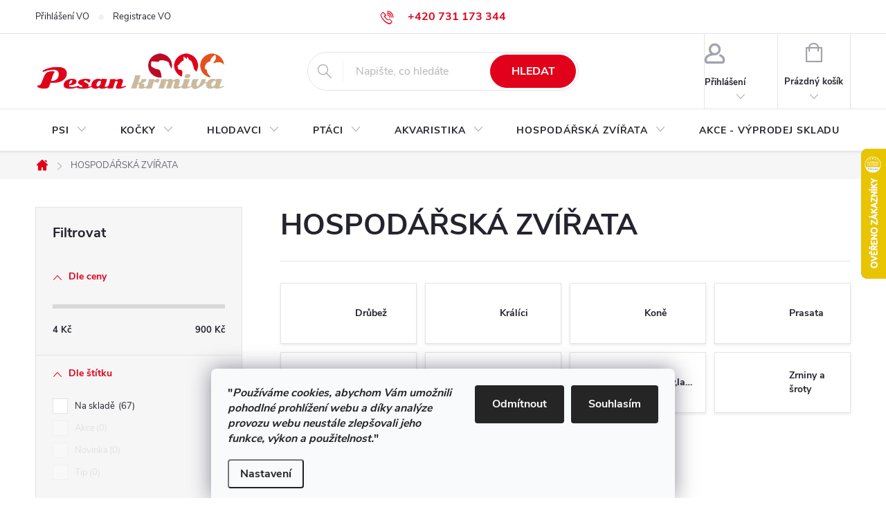

--- FILE ---
content_type: text/html; charset=utf-8
request_url: https://www.pesan-krmiva.cz/hospodarska-zvirata/
body_size: 30505
content:
<!doctype html><html lang="cs" dir="ltr" class="header-background-light external-fonts-loaded"><head><meta charset="utf-8" /><meta name="viewport" content="width=device-width,initial-scale=1" /><title>HOSPODÁŘSKÁ ZVÍŘATA - Pesan-Krmiva - obchod s chovatelskými potřebami</title><link rel="preconnect" href="https://cdn.myshoptet.com" /><link rel="dns-prefetch" href="https://cdn.myshoptet.com" /><link rel="preload" href="https://cdn.myshoptet.com/prj/dist/master/cms/libs/jquery/jquery-1.11.3.min.js" as="script" /><link href="https://cdn.myshoptet.com/prj/dist/master/cms/templates/frontend_templates/shared/css/font-face/nunito.css" rel="stylesheet"><script>
dataLayer = [];
dataLayer.push({'shoptet' : {
    "pageId": 1113,
    "pageType": "category",
    "currency": "CZK",
    "currencyInfo": {
        "decimalSeparator": ",",
        "exchangeRate": 1,
        "priceDecimalPlaces": 2,
        "symbol": "K\u010d",
        "symbolLeft": 0,
        "thousandSeparator": " "
    },
    "language": "cs",
    "projectId": 168362,
    "category": {
        "guid": "ce3065ea-6ccc-11e9-beb1-002590dad85e",
        "path": "HOSPOD\u00c1\u0158SK\u00c1 ZV\u00cd\u0158ATA",
        "parentCategoryGuid": null
    },
    "cartInfo": {
        "id": null,
        "freeShipping": false,
        "freeShippingFrom": 1000,
        "leftToFreeGift": {
            "formattedPrice": "0 K\u010d",
            "priceLeft": 0
        },
        "freeGift": false,
        "leftToFreeShipping": {
            "priceLeft": 1000,
            "dependOnRegion": 0,
            "formattedPrice": "1 000 K\u010d"
        },
        "discountCoupon": [],
        "getNoBillingShippingPrice": {
            "withoutVat": 0,
            "vat": 0,
            "withVat": 0
        },
        "cartItems": [],
        "taxMode": "ORDINARY"
    },
    "cart": [],
    "customer": {
        "priceRatio": 1,
        "priceListId": 1,
        "groupId": null,
        "registered": false,
        "mainAccount": false
    }
}});
dataLayer.push({'cookie_consent' : {
    "marketing": "denied",
    "analytics": "denied"
}});
document.addEventListener('DOMContentLoaded', function() {
    shoptet.consent.onAccept(function(agreements) {
        if (agreements.length == 0) {
            return;
        }
        dataLayer.push({
            'cookie_consent' : {
                'marketing' : (agreements.includes(shoptet.config.cookiesConsentOptPersonalisation)
                    ? 'granted' : 'denied'),
                'analytics': (agreements.includes(shoptet.config.cookiesConsentOptAnalytics)
                    ? 'granted' : 'denied')
            },
            'event': 'cookie_consent'
        });
    });
});
</script>
<meta property="og:type" content="website"><meta property="og:site_name" content="pesan-krmiva.cz"><meta property="og:url" content="https://www.pesan-krmiva.cz/hospodarska-zvirata/"><meta property="og:title" content="HOSPODÁŘSKÁ ZVÍŘATA - Pesan-Krmiva - obchod s chovatelskými potřebami"><meta name="author" content="Pesan-Krmiva - obchod s chovatelskými potřebami"><meta name="web_author" content="Shoptet.cz"><meta name="dcterms.rightsHolder" content="www.pesan-krmiva.cz"><meta name="robots" content="index,follow"><meta property="og:image" content="https://cdn.myshoptet.com/usr/www.pesan-krmiva.cz/user/logos/logo-1.png?t=1769138916"><meta property="og:description" content="HOSPODÁŘSKÁ ZVÍŘATA, Pesan-Krmiva - obchod s chovatelskými potřebami"><meta name="description" content="HOSPODÁŘSKÁ ZVÍŘATA, Pesan-Krmiva - obchod s chovatelskými potřebami"><meta name="google-site-verification" content="ywkLoJ6-Eio7AkS7HVO6I12FGms4DlYAThfoOFe3Kq0"><style>:root {--color-primary: #e1011b;--color-primary-h: 353;--color-primary-s: 99%;--color-primary-l: 44%;--color-primary-hover: #bd0b26;--color-primary-hover-h: 351;--color-primary-hover-s: 89%;--color-primary-hover-l: 39%;--color-secondary: #60C700;--color-secondary-h: 91;--color-secondary-s: 100%;--color-secondary-l: 39%;--color-secondary-hover: #006D00;--color-secondary-hover-h: 120;--color-secondary-hover-s: 100%;--color-secondary-hover-l: 21%;--color-tertiary: #de8287;--color-tertiary-h: 357;--color-tertiary-s: 58%;--color-tertiary-l: 69%;--color-tertiary-hover: #de8287;--color-tertiary-hover-h: 357;--color-tertiary-hover-s: 58%;--color-tertiary-hover-l: 69%;--color-header-background: #ffffff;--template-font: "Nunito";--template-headings-font: "Nunito";--header-background-url: url("[data-uri]");--cookies-notice-background: #F8FAFB;--cookies-notice-color: #252525;--cookies-notice-button-hover: #27263f;--cookies-notice-link-hover: #3b3a5f;--templates-update-management-preview-mode-content: "Náhled aktualizací šablony je aktivní pro váš prohlížeč."}</style>
<link rel="next" href="/hospodarska-zvirata/strana-2/" />    <script>var shoptet = shoptet || {};</script>
    <script src="https://cdn.myshoptet.com/prj/dist/master/shop/dist/main-3g-header.js.05f199e7fd2450312de2.js"></script>
<!-- User include --><!-- service 776(417) html code header -->
<link type="text/css" rel="stylesheet" media="all"  href="https://cdn.myshoptet.com/usr/paxio.myshoptet.com/user/documents/blank/style.css?v1602546"/>
<link href="https://cdn.myshoptet.com/prj/dist/master/shop/dist/font-shoptet-11.css.62c94c7785ff2cea73b2.css" rel="stylesheet">
<link href="https://cdn.myshoptet.com/usr/paxio.myshoptet.com/user/documents/blank/ikony.css?v9" rel="stylesheet">
<link type="text/css" rel="stylesheet" media="screen"  href="https://cdn.myshoptet.com/usr/paxio.myshoptet.com/user/documents/blank/preklady.css?v27" />
<link rel="stylesheet" href="https://cdn.myshoptet.com/usr/paxio.myshoptet.com/user/documents/blank/Slider/slick.css" />
<link rel="stylesheet" href="https://cdn.myshoptet.com/usr/paxio.myshoptet.com/user/documents/blank/Slider/slick-theme.css?v4" />
<link rel="stylesheet" href="https://cdn.myshoptet.com/usr/paxio.myshoptet.com/user/documents/blank/Slider/slick-classic.css?v3" />

<!-- api 779(420) html code header -->
<script async charset="utf-8" src="//app.notifikuj.cz/js/notifikuj.min.js?id=343d8b5f-302e-4149-a6d9-0b75f50cc355"></script>
<!-- project html code header -->
<style>
.discount-coupon:not(.uplatneno) form {display: block;margin-top: 0;}
.kupon-odkaz{display: none;}
@media screen and (min-width: 1200px){
.top-navigation-bar .project-email {display: inline-block;font-size: 16px;font-weight: bold;margin-left: 24px;color: var(--color-primary);}
a.project-email::before {content: '\e910';font-size: 16px;}
}
@media screen and (min-width: 360px) and (max-width: 767px){
.top-navigation-contacts{display: block !important;}
.top-navigation-contacts .project-phone{display: none !important;}
.top-navigation-contacts .project-email{display: block !important;position: absolute;right: 164px;top: 15px;color: #A3A3AF;}
a.project-email::before {content: '\e910';}
.top-navigation-contacts .project-email span{display: none;}
}
.btn:not(.cart-count), .compact-form .form-control, .pagination > a, .pagination > strong, a.login-btn{border-radius: 30px;}
#footer .contact-box{background-color:unset;}
</style>

<link rel="stylesheet" href="https://cdn.jsdelivr.net/gh/Wruczek/Bootstrap-Cookie-Alert@gh-pages/cookiealert.css">
<script type="text/javascript" src="https://www.cookie-lista.cz/BeeCookie/jquery-3.3.1.min.js"></script>

<!-- START Bootstrap-Cookie-Alert -->
<div class="alert text-center cookiealert" role="alert">
    Tyto webové stránky používají k poskytování svých služeb soubory Cookies. Používáním těchto webových stránek souhlasíte s použitím souborů Cookies. <a href="https://www.pesan-krmiva.cz/cookies/" target="_blank">Více informací</a>

    <button type="button" class="btn btn-primary btn-sm acceptcookies">
        Souhlasím!
    </button>
</div>
<!-- END Bootstrap-Cookie-Alert -->


<!-- /User include --><link rel="shortcut icon" href="/favicon.ico" type="image/x-icon" /><link rel="canonical" href="https://www.pesan-krmiva.cz/hospodarska-zvirata/" />    <script>
        var _hwq = _hwq || [];
        _hwq.push(['setKey', 'CC5A39778C0DE377DF025D4F85EA47E6']);
        _hwq.push(['setTopPos', '150']);
        _hwq.push(['showWidget', '22']);
        (function() {
            var ho = document.createElement('script');
            ho.src = 'https://cz.im9.cz/direct/i/gjs.php?n=wdgt&sak=CC5A39778C0DE377DF025D4F85EA47E6';
            var s = document.getElementsByTagName('script')[0]; s.parentNode.insertBefore(ho, s);
        })();
    </script>
    <!-- Global site tag (gtag.js) - Google Analytics -->
    <script async src="https://www.googletagmanager.com/gtag/js?id=G-DWSTXXCGT2"></script>
    <script>
        
        window.dataLayer = window.dataLayer || [];
        function gtag(){dataLayer.push(arguments);}
        

                    console.debug('default consent data');

            gtag('consent', 'default', {"ad_storage":"denied","analytics_storage":"denied","ad_user_data":"denied","ad_personalization":"denied","wait_for_update":500});
            dataLayer.push({
                'event': 'default_consent'
            });
        
        gtag('js', new Date());

                gtag('config', 'UA-183052567-1', { 'groups': "UA" });
        
                gtag('config', 'G-DWSTXXCGT2', {"groups":"GA4","send_page_view":false,"content_group":"category","currency":"CZK","page_language":"cs"});
        
                gtag('config', 'AW-11150772337');
        
        
        
        
        
                    gtag('event', 'page_view', {"send_to":"GA4","page_language":"cs","content_group":"category","currency":"CZK"});
        
        
        
        
        
        
        
        
        
        
        
        
        
        document.addEventListener('DOMContentLoaded', function() {
            if (typeof shoptet.tracking !== 'undefined') {
                for (var id in shoptet.tracking.bannersList) {
                    gtag('event', 'view_promotion', {
                        "send_to": "UA",
                        "promotions": [
                            {
                                "id": shoptet.tracking.bannersList[id].id,
                                "name": shoptet.tracking.bannersList[id].name,
                                "position": shoptet.tracking.bannersList[id].position
                            }
                        ]
                    });
                }
            }

            shoptet.consent.onAccept(function(agreements) {
                if (agreements.length !== 0) {
                    console.debug('gtag consent accept');
                    var gtagConsentPayload =  {
                        'ad_storage': agreements.includes(shoptet.config.cookiesConsentOptPersonalisation)
                            ? 'granted' : 'denied',
                        'analytics_storage': agreements.includes(shoptet.config.cookiesConsentOptAnalytics)
                            ? 'granted' : 'denied',
                                                                                                'ad_user_data': agreements.includes(shoptet.config.cookiesConsentOptPersonalisation)
                            ? 'granted' : 'denied',
                        'ad_personalization': agreements.includes(shoptet.config.cookiesConsentOptPersonalisation)
                            ? 'granted' : 'denied',
                        };
                    console.debug('update consent data', gtagConsentPayload);
                    gtag('consent', 'update', gtagConsentPayload);
                    dataLayer.push(
                        { 'event': 'update_consent' }
                    );
                }
            });
        });
    </script>
</head><body class="desktop id-1113 in-hospodarska-zvirata template-11 type-category multiple-columns-body columns-3 blank-mode blank-mode-css ums_forms_redesign--off ums_a11y_category_page--on ums_discussion_rating_forms--off ums_flags_display_unification--on ums_a11y_login--on mobile-header-version-1">
        <div id="fb-root"></div>
        <script>
            window.fbAsyncInit = function() {
                FB.init({
//                    appId            : 'your-app-id',
                    autoLogAppEvents : true,
                    xfbml            : true,
                    version          : 'v19.0'
                });
            };
        </script>
        <script async defer crossorigin="anonymous" src="https://connect.facebook.net/cs_CZ/sdk.js"></script>    <div class="siteCookies siteCookies--bottom siteCookies--light js-siteCookies" role="dialog" data-testid="cookiesPopup" data-nosnippet>
        <div class="siteCookies__form">
            <div class="siteCookies__content">
                <div class="siteCookies__text">
                    <p><strong><span>"</span><em>Používáme cookies, abychom Vám umožnili pohodlné prohlížení webu a díky analýze provozu webu neustále zlepšovali jeho funkce, výkon a použitelnost.</em><span>"</span></strong></p>
                </div>
                <p class="siteCookies__links">
                    <button class="siteCookies__link js-cookies-settings" aria-label="Nastavení cookies" data-testid="cookiesSettings">Nastavení</button>
                </p>
            </div>
            <div class="siteCookies__buttonWrap">
                                    <button class="siteCookies__button js-cookiesConsentSubmit" value="reject" aria-label="Odmítnout cookies" data-testid="buttonCookiesReject">Odmítnout</button>
                                <button class="siteCookies__button js-cookiesConsentSubmit" value="all" aria-label="Přijmout cookies" data-testid="buttonCookiesAccept">Souhlasím</button>
            </div>
        </div>
        <script>
            document.addEventListener("DOMContentLoaded", () => {
                const siteCookies = document.querySelector('.js-siteCookies');
                document.addEventListener("scroll", shoptet.common.throttle(() => {
                    const st = document.documentElement.scrollTop;
                    if (st > 1) {
                        siteCookies.classList.add('siteCookies--scrolled');
                    } else {
                        siteCookies.classList.remove('siteCookies--scrolled');
                    }
                }, 100));
            });
        </script>
    </div>
<a href="#content" class="skip-link sr-only">Přejít na obsah</a><div class="overall-wrapper"><div class="user-action"><div class="container">
    <div class="user-action-in">
                    <div id="login" class="user-action-login popup-widget login-widget" role="dialog" aria-labelledby="loginHeading">
        <div class="popup-widget-inner">
                            <h2 id="loginHeading">Přihlášení k vašemu účtu</h2><div id="customerLogin"><form action="/action/Customer/Login/" method="post" id="formLoginIncluded" class="csrf-enabled formLogin" data-testid="formLogin"><input type="hidden" name="referer" value="" /><div class="form-group"><div class="input-wrapper email js-validated-element-wrapper no-label"><input type="email" name="email" class="form-control" autofocus placeholder="E-mailová adresa (např. jan@novak.cz)" data-testid="inputEmail" autocomplete="email" required /></div></div><div class="form-group"><div class="input-wrapper password js-validated-element-wrapper no-label"><input type="password" name="password" class="form-control" placeholder="Heslo" data-testid="inputPassword" autocomplete="current-password" required /><span class="no-display">Nemůžete vyplnit toto pole</span><input type="text" name="surname" value="" class="no-display" /></div></div><div class="form-group"><div class="login-wrapper"><button type="submit" class="btn btn-secondary btn-text btn-login" data-testid="buttonSubmit">Přihlásit se</button><div class="password-helper"><a href="/registrace/" data-testid="signup" rel="nofollow">Nová registrace</a><a href="/klient/zapomenute-heslo/" rel="nofollow">Zapomenuté heslo</a></div></div></div></form>
</div>                    </div>
    </div>

                            <div id="cart-widget" class="user-action-cart popup-widget cart-widget loader-wrapper" data-testid="popupCartWidget" role="dialog" aria-hidden="true">
    <div class="popup-widget-inner cart-widget-inner place-cart-here">
        <div class="loader-overlay">
            <div class="loader"></div>
        </div>
    </div>

    <div class="cart-widget-button">
        <a href="/kosik/" class="btn btn-conversion" id="continue-order-button" rel="nofollow" data-testid="buttonNextStep">Pokračovat do košíku</a>
    </div>
</div>
            </div>
</div>
</div><div class="top-navigation-bar" data-testid="topNavigationBar">

    <div class="container">

        <div class="top-navigation-contacts">
            <strong>Zákaznická podpora:</strong><a href="tel:+420731173344" class="project-phone" aria-label="Zavolat na +420731173344" data-testid="contactboxPhone"><span>+420 731 173 344</span></a><a href="mailto:krmiva@pesan-krmiva.cz" class="project-email" data-testid="contactboxEmail"><span>krmiva@pesan-krmiva.cz</span></a>        </div>

                            <div class="top-navigation-menu">
                <div class="top-navigation-menu-trigger"></div>
                <ul class="top-navigation-bar-menu">
                                            <li class="top-navigation-menu-item-external-40">
                            <a href="http://www.pesan-krmiva.cz/login/">Přihlášení VO</a>
                        </li>
                                            <li class="top-navigation-menu-item-external-43">
                            <a href="http://www.pesan-krmiva.cz/registrace/">Registrace VO</a>
                        </li>
                                    </ul>
                <ul class="top-navigation-bar-menu-helper"></ul>
            </div>
        
        <div class="top-navigation-tools">
            <div class="responsive-tools">
                <a href="#" class="toggle-window" data-target="search" aria-label="Hledat" data-testid="linkSearchIcon"></a>
                                                            <a href="#" class="toggle-window" data-target="login"></a>
                                                    <a href="#" class="toggle-window" data-target="navigation" aria-label="Menu" data-testid="hamburgerMenu"></a>
            </div>
                        <button class="top-nav-button top-nav-button-login toggle-window" type="button" data-target="login" aria-haspopup="dialog" aria-controls="login" aria-expanded="false" data-testid="signin"><span>Přihlášení</span></button>        </div>

    </div>

</div>
<header id="header"><div class="container navigation-wrapper">
    <div class="header-top">
        <div class="site-name-wrapper">
            <div class="site-name"><a href="/" data-testid="linkWebsiteLogo"><img src="https://cdn.myshoptet.com/usr/www.pesan-krmiva.cz/user/logos/logo-1.png" alt="Pesan-Krmiva - obchod s chovatelskými potřebami" fetchpriority="low" /></a></div>        </div>
        <div class="search" itemscope itemtype="https://schema.org/WebSite">
            <meta itemprop="headline" content="HOSPODÁŘSKÁ ZVÍŘATA"/><meta itemprop="url" content="https://www.pesan-krmiva.cz"/><meta itemprop="text" content="HOSPODÁŘSKÁ ZVÍŘATA, Pesan-Krmiva - obchod s chovatelskými potřebami"/>            <form action="/action/ProductSearch/prepareString/" method="post"
    id="formSearchForm" class="search-form compact-form js-search-main"
    itemprop="potentialAction" itemscope itemtype="https://schema.org/SearchAction" data-testid="searchForm">
    <fieldset>
        <meta itemprop="target"
            content="https://www.pesan-krmiva.cz/vyhledavani/?string={string}"/>
        <input type="hidden" name="language" value="cs"/>
        
            
<input
    type="search"
    name="string"
        class="query-input form-control search-input js-search-input"
    placeholder="Napište, co hledáte"
    autocomplete="off"
    required
    itemprop="query-input"
    aria-label="Vyhledávání"
    data-testid="searchInput"
>
            <button type="submit" class="btn btn-default" data-testid="searchBtn">Hledat</button>
        
    </fieldset>
</form>
        </div>
        <div class="navigation-buttons">
                
    <a href="/kosik/" class="btn btn-icon toggle-window cart-count" data-target="cart" data-hover="true" data-redirect="true" data-testid="headerCart" rel="nofollow" aria-haspopup="dialog" aria-expanded="false" aria-controls="cart-widget">
        
                <span class="sr-only">Nákupní košík</span>
        
            <span class="cart-price visible-lg-inline-block" data-testid="headerCartPrice">
                                    Prázdný košík                            </span>
        
    
            </a>
        </div>
    </div>
    <nav id="navigation" aria-label="Hlavní menu" data-collapsible="true"><div class="navigation-in menu"><ul class="menu-level-1" role="menubar" data-testid="headerMenuItems"><li class="menu-item-738 ext" role="none"><a href="/psi/" data-testid="headerMenuItem" role="menuitem" aria-haspopup="true" aria-expanded="false"><b>PSI</b><span class="submenu-arrow"></span></a><ul class="menu-level-2" aria-label="PSI" tabindex="-1" role="menu"><li class="menu-item-741 has-third-level" role="none"><a href="/krmivo-pro-psy/" class="menu-image" data-testid="headerMenuItem" tabindex="-1" aria-hidden="true"><img src="data:image/svg+xml,%3Csvg%20width%3D%22140%22%20height%3D%22100%22%20xmlns%3D%22http%3A%2F%2Fwww.w3.org%2F2000%2Fsvg%22%3E%3C%2Fsvg%3E" alt="" aria-hidden="true" width="140" height="100"  data-src="https://cdn.myshoptet.com/usr/www.pesan-krmiva.cz/user/categories/thumb/granule-268x268-1.jpg" fetchpriority="low" /></a><div><a href="/krmivo-pro-psy/" data-testid="headerMenuItem" role="menuitem"><span>Krmivo pro psy FAV</span></a>
                                                    <ul class="menu-level-3" role="menu">
                                                                    <li class="menu-item-744" role="none">
                                        <a href="/granule-pro-psy/" data-testid="headerMenuItem" role="menuitem">
                                            Granule pro psy</a>,                                    </li>
                                                                    <li class="menu-item-951" role="none">
                                        <a href="/pamlsky-pro-psy/" data-testid="headerMenuItem" role="menuitem">
                                            Pamlsky pro psy</a>,                                    </li>
                                                                    <li class="menu-item-972" role="none">
                                        <a href="/konzervy-pro-psy/" data-testid="headerMenuItem" role="menuitem">
                                            Konzervy pro psy</a>,                                    </li>
                                                                    <li class="menu-item-1014" role="none">
                                        <a href="/prilohy-pro-psy/" data-testid="headerMenuItem" role="menuitem">
                                            Přílohy pro psy</a>                                    </li>
                                                            </ul>
                        </div></li><li class="menu-item-762" role="none"><a href="/vitaminy-a-leciva-pro-psy/" class="menu-image" data-testid="headerMenuItem" tabindex="-1" aria-hidden="true"><img src="data:image/svg+xml,%3Csvg%20width%3D%22140%22%20height%3D%22100%22%20xmlns%3D%22http%3A%2F%2Fwww.w3.org%2F2000%2Fsvg%22%3E%3C%2Fsvg%3E" alt="" aria-hidden="true" width="140" height="100"  data-src="https://cdn.myshoptet.com/usr/www.pesan-krmiva.cz/user/categories/thumb/sta__en___soubor-1.jpg" fetchpriority="low" /></a><div><a href="/vitaminy-a-leciva-pro-psy/" data-testid="headerMenuItem" role="menuitem"><span>Vitamíny a léčiva pro psy</span></a>
                        </div></li><li class="menu-item-948 has-third-level" role="none"><a href="/psi-kosmetika-ahygiena/" class="menu-image" data-testid="headerMenuItem" tabindex="-1" aria-hidden="true"><img src="data:image/svg+xml,%3Csvg%20width%3D%22140%22%20height%3D%22100%22%20xmlns%3D%22http%3A%2F%2Fwww.w3.org%2F2000%2Fsvg%22%3E%3C%2Fsvg%3E" alt="" aria-hidden="true" width="140" height="100"  data-src="https://cdn.myshoptet.com/usr/www.pesan-krmiva.cz/user/categories/thumb/sta__en___soubor_(5).jpg" fetchpriority="low" /></a><div><a href="/psi-kosmetika-ahygiena/" data-testid="headerMenuItem" role="menuitem"><span>Psí kosmetika a hygiena FAV</span></a>
                                                    <ul class="menu-level-3" role="menu">
                                                                    <li class="menu-item-984" role="none">
                                        <a href="/hrebeny-a-kartace-pro-psy/" data-testid="headerMenuItem" role="menuitem">
                                            Hřebeny a kartáče pro psy</a>,                                    </li>
                                                                    <li class="menu-item-996" role="none">
                                        <a href="/antiparazitika-propsy/" data-testid="headerMenuItem" role="menuitem">
                                            Antiparazitika pro psy</a>,                                    </li>
                                                                    <li class="menu-item-999" role="none">
                                        <a href="/sampony-akosmetika-pro-psy/" data-testid="headerMenuItem" role="menuitem">
                                            Šampóny a kosmetika pro psy</a>,                                    </li>
                                                                    <li class="menu-item-1017" role="none">
                                        <a href="/nuzky-a-kleste-pro-psy/" data-testid="headerMenuItem" role="menuitem">
                                            Nůžky a kleště pro psy</a>                                    </li>
                                                            </ul>
                        </div></li><li class="menu-item-954" role="none"><a href="/misky-pro-psy/" class="menu-image" data-testid="headerMenuItem" tabindex="-1" aria-hidden="true"><img src="data:image/svg+xml,%3Csvg%20width%3D%22140%22%20height%3D%22100%22%20xmlns%3D%22http%3A%2F%2Fwww.w3.org%2F2000%2Fsvg%22%3E%3C%2Fsvg%3E" alt="" aria-hidden="true" width="140" height="100"  data-src="https://cdn.myshoptet.com/usr/www.pesan-krmiva.cz/user/categories/thumb/sta__en___soubor_(7).jpg" fetchpriority="low" /></a><div><a href="/misky-pro-psy/" data-testid="headerMenuItem" role="menuitem"><span>Misky pro psy</span></a>
                        </div></li><li class="menu-item-1020 has-third-level" role="none"><a href="/hracky-pro-psy/" class="menu-image" data-testid="headerMenuItem" tabindex="-1" aria-hidden="true"><img src="data:image/svg+xml,%3Csvg%20width%3D%22140%22%20height%3D%22100%22%20xmlns%3D%22http%3A%2F%2Fwww.w3.org%2F2000%2Fsvg%22%3E%3C%2Fsvg%3E" alt="" aria-hidden="true" width="140" height="100"  data-src="https://cdn.myshoptet.com/usr/www.pesan-krmiva.cz/user/categories/thumb/sta__en___soubor_(1).jpg" fetchpriority="low" /></a><div><a href="/hracky-pro-psy/" data-testid="headerMenuItem" role="menuitem"><span>Hračky pro psy FAV</span></a>
                                                    <ul class="menu-level-3" role="menu">
                                                                    <li class="menu-item-1029" role="none">
                                        <a href="/ztvrde-gumy-a-vinilovehracky-pro-psy/" data-testid="headerMenuItem" role="menuitem">
                                            Z tvrdé gumy a vinilové hračky pro psy</a>,                                    </li>
                                                                    <li class="menu-item-1032" role="none">
                                        <a href="/plysove-hracky-pro-psy/" data-testid="headerMenuItem" role="menuitem">
                                            Plyšové hračky pro psy</a>,                                    </li>
                                                                    <li class="menu-item-1083" role="none">
                                        <a href="/bavlnene-hracky-pro-psy/" data-testid="headerMenuItem" role="menuitem">
                                            Bavlněné hračky pro psy</a>,                                    </li>
                                                                    <li class="menu-item-1104" role="none">
                                        <a href="/dentalni-hracky-pro-psy/" data-testid="headerMenuItem" role="menuitem">
                                            Dentální hračky pro psy</a>                                    </li>
                                                            </ul>
                        </div></li><li class="menu-item-1023" role="none"><a href="/pes-na-cestach/" class="menu-image" data-testid="headerMenuItem" tabindex="-1" aria-hidden="true"><img src="data:image/svg+xml,%3Csvg%20width%3D%22140%22%20height%3D%22100%22%20xmlns%3D%22http%3A%2F%2Fwww.w3.org%2F2000%2Fsvg%22%3E%3C%2Fsvg%3E" alt="" aria-hidden="true" width="140" height="100"  data-src="https://cdn.myshoptet.com/usr/www.pesan-krmiva.cz/user/categories/thumb/sta__en___soubor_(3).jpg" fetchpriority="low" /></a><div><a href="/pes-na-cestach/" data-testid="headerMenuItem" role="menuitem"><span>Pes na cestách</span></a>
                        </div></li><li class="menu-item-1035" role="none"><a href="/ostatni-potreby-propsy/" class="menu-image" data-testid="headerMenuItem" tabindex="-1" aria-hidden="true"><img src="data:image/svg+xml,%3Csvg%20width%3D%22140%22%20height%3D%22100%22%20xmlns%3D%22http%3A%2F%2Fwww.w3.org%2F2000%2Fsvg%22%3E%3C%2Fsvg%3E" alt="" aria-hidden="true" width="140" height="100"  data-src="https://cdn.myshoptet.com/usr/www.pesan-krmiva.cz/user/categories/thumb/images.png" fetchpriority="low" /></a><div><a href="/ostatni-potreby-propsy/" data-testid="headerMenuItem" role="menuitem"><span>Ostatní potřeby pro psy</span></a>
                        </div></li><li class="menu-item-1047" role="none"><a href="/pomucky-pro-vycvikpsu/" class="menu-image" data-testid="headerMenuItem" tabindex="-1" aria-hidden="true"><img src="data:image/svg+xml,%3Csvg%20width%3D%22140%22%20height%3D%22100%22%20xmlns%3D%22http%3A%2F%2Fwww.w3.org%2F2000%2Fsvg%22%3E%3C%2Fsvg%3E" alt="" aria-hidden="true" width="140" height="100"  data-src="https://cdn.myshoptet.com/usr/www.pesan-krmiva.cz/user/categories/thumb/images.jpg" fetchpriority="low" /></a><div><a href="/pomucky-pro-vycvikpsu/" data-testid="headerMenuItem" role="menuitem"><span>Pomůcky pro výcvik psů</span></a>
                        </div></li><li class="menu-item-1050 has-third-level" role="none"><a href="/obojky-voditka-apostroje-pro-psy/" class="menu-image" data-testid="headerMenuItem" tabindex="-1" aria-hidden="true"><img src="data:image/svg+xml,%3Csvg%20width%3D%22140%22%20height%3D%22100%22%20xmlns%3D%22http%3A%2F%2Fwww.w3.org%2F2000%2Fsvg%22%3E%3C%2Fsvg%3E" alt="" aria-hidden="true" width="140" height="100"  data-src="https://cdn.myshoptet.com/usr/www.pesan-krmiva.cz/user/categories/thumb/sta__en___soubor_(2).jpg" fetchpriority="low" /></a><div><a href="/obojky-voditka-apostroje-pro-psy/" data-testid="headerMenuItem" role="menuitem"><span>Obojky - vodítka a postroje pro psy</span></a>
                                                    <ul class="menu-level-3" role="menu">
                                                                    <li class="menu-item-1065" role="none">
                                        <a href="/pelisky-pro-psy/" data-testid="headerMenuItem" role="menuitem">
                                            Pelíšky pro psy</a>,                                    </li>
                                                                    <li class="menu-item-1053" role="none">
                                        <a href="/adresarea-karabiny-pro-psy/" data-testid="headerMenuItem" role="menuitem">
                                            Adresáře a karabiny pro psy</a>,                                    </li>
                                                                    <li class="menu-item-1062" role="none">
                                        <a href="/voditka-samonavijeci-pro-psy/" data-testid="headerMenuItem" role="menuitem">
                                            Vodítka samonavíjecí pro psy</a>,                                    </li>
                                                                    <li class="menu-item-1077" role="none">
                                        <a href="/obojky-pro-psy/" data-testid="headerMenuItem" role="menuitem">
                                            Obojky pro psy</a>,                                    </li>
                                                                    <li class="menu-item-1092" role="none">
                                        <a href="/voditka-pro-psy/" data-testid="headerMenuItem" role="menuitem">
                                            Vodítka pro psy</a>,                                    </li>
                                                                    <li class="menu-item-1095" role="none">
                                        <a href="/postroje-pro-psy/" data-testid="headerMenuItem" role="menuitem">
                                            Postroje pro psy</a>                                    </li>
                                                            </ul>
                        </div></li><li class="menu-item-1074" role="none"><a href="/nahubky-pro-psy/" class="menu-image" data-testid="headerMenuItem" tabindex="-1" aria-hidden="true"><img src="data:image/svg+xml,%3Csvg%20width%3D%22140%22%20height%3D%22100%22%20xmlns%3D%22http%3A%2F%2Fwww.w3.org%2F2000%2Fsvg%22%3E%3C%2Fsvg%3E" alt="" aria-hidden="true" width="140" height="100"  data-src="https://cdn.myshoptet.com/usr/www.pesan-krmiva.cz/user/categories/thumb/sta__en___soubor_(4).jpg" fetchpriority="low" /></a><div><a href="/nahubky-pro-psy/" data-testid="headerMenuItem" role="menuitem"><span>Náhubky pro psy</span></a>
                        </div></li><li class="menu-item-1086 has-third-level" role="none"><a href="/oblecky-pro-psy/" class="menu-image" data-testid="headerMenuItem" tabindex="-1" aria-hidden="true"><img src="data:image/svg+xml,%3Csvg%20width%3D%22140%22%20height%3D%22100%22%20xmlns%3D%22http%3A%2F%2Fwww.w3.org%2F2000%2Fsvg%22%3E%3C%2Fsvg%3E" alt="" aria-hidden="true" width="140" height="100"  data-src="https://cdn.myshoptet.com/usr/www.pesan-krmiva.cz/user/categories/thumb/sta__en___soubor_(6).jpg" fetchpriority="low" /></a><div><a href="/oblecky-pro-psy/" data-testid="headerMenuItem" role="menuitem"><span>Oblečky pro psy</span></a>
                                                    <ul class="menu-level-3" role="menu">
                                                                    <li class="menu-item-1089" role="none">
                                        <a href="/zimni-oblecky-pro-psy/" data-testid="headerMenuItem" role="menuitem">
                                            Zimní oblečky pro psy</a>                                    </li>
                                                            </ul>
                        </div></li></ul></li>
<li class="menu-item-753 ext" role="none"><a href="/kocky/" data-testid="headerMenuItem" role="menuitem" aria-haspopup="true" aria-expanded="false"><b>KOČKY</b><span class="submenu-arrow"></span></a><ul class="menu-level-2" aria-label="KOČKY" tabindex="-1" role="menu"><li class="menu-item-939 has-third-level" role="none"><a href="/krmivo-pro-kocky/" class="menu-image" data-testid="headerMenuItem" tabindex="-1" aria-hidden="true"><img src="data:image/svg+xml,%3Csvg%20width%3D%22140%22%20height%3D%22100%22%20xmlns%3D%22http%3A%2F%2Fwww.w3.org%2F2000%2Fsvg%22%3E%3C%2Fsvg%3E" alt="" aria-hidden="true" width="140" height="100"  data-src="https://cdn.myshoptet.com/usr/www.pesan-krmiva.cz/user/categories/thumb/images-1.jpg" fetchpriority="low" /></a><div><a href="/krmivo-pro-kocky/" data-testid="headerMenuItem" role="menuitem"><span>Krmivo pro kočky</span></a>
                                                    <ul class="menu-level-3" role="menu">
                                                                    <li class="menu-item-942" role="none">
                                        <a href="/granule-pro-kocky/" data-testid="headerMenuItem" role="menuitem">
                                            Granule pro kočky</a>,                                    </li>
                                                                    <li class="menu-item-945" role="none">
                                        <a href="/konzervy-a-pastiky-pro-kocky/" data-testid="headerMenuItem" role="menuitem">
                                            Konzervy a paštiky pro kočky</a>,                                    </li>
                                                                    <li class="menu-item-1101" role="none">
                                        <a href="/pamlsky-pro-kocky/" data-testid="headerMenuItem" role="menuitem">
                                            Pamlsky pro kočky</a>                                    </li>
                                                            </ul>
                        </div></li><li class="menu-item-987" role="none"><a href="/stelivo-pro-kocky/" class="menu-image" data-testid="headerMenuItem" tabindex="-1" aria-hidden="true"><img src="data:image/svg+xml,%3Csvg%20width%3D%22140%22%20height%3D%22100%22%20xmlns%3D%22http%3A%2F%2Fwww.w3.org%2F2000%2Fsvg%22%3E%3C%2Fsvg%3E" alt="" aria-hidden="true" width="140" height="100"  data-src="https://cdn.myshoptet.com/usr/www.pesan-krmiva.cz/user/categories/thumb/images_(3).jpg" fetchpriority="low" /></a><div><a href="/stelivo-pro-kocky/" data-testid="headerMenuItem" role="menuitem"><span>Stelivo pro kočky</span></a>
                        </div></li><li class="menu-item-993" role="none"><a href="/vitaminy-a-lecivapro-kocky/" class="menu-image" data-testid="headerMenuItem" tabindex="-1" aria-hidden="true"><img src="data:image/svg+xml,%3Csvg%20width%3D%22140%22%20height%3D%22100%22%20xmlns%3D%22http%3A%2F%2Fwww.w3.org%2F2000%2Fsvg%22%3E%3C%2Fsvg%3E" alt="" aria-hidden="true" width="140" height="100"  data-src="https://cdn.myshoptet.com/usr/www.pesan-krmiva.cz/user/categories/thumb/93.jpg" fetchpriority="low" /></a><div><a href="/vitaminy-a-lecivapro-kocky/" data-testid="headerMenuItem" role="menuitem"><span>Vitamíny a léčiva pro kočky</span></a>
                        </div></li><li class="menu-item-1147" role="none"><a href="/misky/" class="menu-image" data-testid="headerMenuItem" tabindex="-1" aria-hidden="true"><img src="data:image/svg+xml,%3Csvg%20width%3D%22140%22%20height%3D%22100%22%20xmlns%3D%22http%3A%2F%2Fwww.w3.org%2F2000%2Fsvg%22%3E%3C%2Fsvg%3E" alt="" aria-hidden="true" width="140" height="100"  data-src="https://cdn.myshoptet.com/usr/www.pesan-krmiva.cz/user/categories/thumb/sta__en___soubor_(1)-1.jpg" fetchpriority="low" /></a><div><a href="/misky/" data-testid="headerMenuItem" role="menuitem"><span>Misky</span></a>
                        </div></li><li class="menu-item-1002 has-third-level" role="none"><a href="/kocici-kosmetika-a-hygiena/" class="menu-image" data-testid="headerMenuItem" tabindex="-1" aria-hidden="true"><img src="data:image/svg+xml,%3Csvg%20width%3D%22140%22%20height%3D%22100%22%20xmlns%3D%22http%3A%2F%2Fwww.w3.org%2F2000%2Fsvg%22%3E%3C%2Fsvg%3E" alt="" aria-hidden="true" width="140" height="100"  data-src="https://cdn.myshoptet.com/usr/www.pesan-krmiva.cz/user/categories/thumb/images_(5).jpg" fetchpriority="low" /></a><div><a href="/kocici-kosmetika-a-hygiena/" data-testid="headerMenuItem" role="menuitem"><span>Kočičí kosmetika a hygiena</span></a>
                                                    <ul class="menu-level-3" role="menu">
                                                                    <li class="menu-item-1005" role="none">
                                        <a href="/sampony-pro-kocky/" data-testid="headerMenuItem" role="menuitem">
                                            Šampóny pro kočky</a>,                                    </li>
                                                                    <li class="menu-item-1026" role="none">
                                        <a href="/antiparazitika-pro-kocky/" data-testid="headerMenuItem" role="menuitem">
                                            Antiparazitika pro kočky</a>                                    </li>
                                                            </ul>
                        </div></li><li class="menu-item-1008 has-third-level" role="none"><a href="/obojky-voditka-a-postroje-pro-kocky/" class="menu-image" data-testid="headerMenuItem" tabindex="-1" aria-hidden="true"><img src="data:image/svg+xml,%3Csvg%20width%3D%22140%22%20height%3D%22100%22%20xmlns%3D%22http%3A%2F%2Fwww.w3.org%2F2000%2Fsvg%22%3E%3C%2Fsvg%3E" alt="" aria-hidden="true" width="140" height="100"  data-src="https://cdn.myshoptet.com/usr/www.pesan-krmiva.cz/user/categories/thumb/vestak.jpg" fetchpriority="low" /></a><div><a href="/obojky-voditka-a-postroje-pro-kocky/" data-testid="headerMenuItem" role="menuitem"><span>Obojky - vodítka a postroje pro kočky</span></a>
                                                    <ul class="menu-level-3" role="menu">
                                                                    <li class="menu-item-1011" role="none">
                                        <a href="/postroje-pro-kocky/" data-testid="headerMenuItem" role="menuitem">
                                            Postroje pro kočky</a>,                                    </li>
                                                                    <li class="menu-item-1068" role="none">
                                        <a href="/obojky-pro-kocky/" data-testid="headerMenuItem" role="menuitem">
                                            Obojky pro kočky</a>                                    </li>
                                                            </ul>
                        </div></li><li class="menu-item-1041" role="none"><a href="/prepravky-pro-kocky/" class="menu-image" data-testid="headerMenuItem" tabindex="-1" aria-hidden="true"><img src="data:image/svg+xml,%3Csvg%20width%3D%22140%22%20height%3D%22100%22%20xmlns%3D%22http%3A%2F%2Fwww.w3.org%2F2000%2Fsvg%22%3E%3C%2Fsvg%3E" alt="" aria-hidden="true" width="140" height="100"  data-src="https://cdn.myshoptet.com/usr/www.pesan-krmiva.cz/user/categories/thumb/sta__en___soubor-2.jpg" fetchpriority="low" /></a><div><a href="/prepravky-pro-kocky/" data-testid="headerMenuItem" role="menuitem"><span>Přepravky pro kočky</span></a>
                        </div></li><li class="menu-item-1044 has-third-level" role="none"><a href="/hracky-pro-kocky/" class="menu-image" data-testid="headerMenuItem" tabindex="-1" aria-hidden="true"><img src="data:image/svg+xml,%3Csvg%20width%3D%22140%22%20height%3D%22100%22%20xmlns%3D%22http%3A%2F%2Fwww.w3.org%2F2000%2Fsvg%22%3E%3C%2Fsvg%3E" alt="" aria-hidden="true" width="140" height="100"  data-src="https://cdn.myshoptet.com/usr/www.pesan-krmiva.cz/user/categories/thumb/images_(8).jpg" fetchpriority="low" /></a><div><a href="/hracky-pro-kocky/" data-testid="headerMenuItem" role="menuitem"><span>Hračky pro kočky FAV</span></a>
                                                    <ul class="menu-level-3" role="menu">
                                                                    <li class="menu-item-1161" role="none">
                                        <a href="/udice/" data-testid="headerMenuItem" role="menuitem">
                                            Udice</a>                                    </li>
                                                            </ul>
                        </div></li><li class="menu-item-1056" role="none"><a href="/kocici-wc/" class="menu-image" data-testid="headerMenuItem" tabindex="-1" aria-hidden="true"><img src="data:image/svg+xml,%3Csvg%20width%3D%22140%22%20height%3D%22100%22%20xmlns%3D%22http%3A%2F%2Fwww.w3.org%2F2000%2Fsvg%22%3E%3C%2Fsvg%3E" alt="" aria-hidden="true" width="140" height="100"  data-src="https://cdn.myshoptet.com/usr/www.pesan-krmiva.cz/user/categories/thumb/images_(4).jpg" fetchpriority="low" /></a><div><a href="/kocici-wc/" data-testid="headerMenuItem" role="menuitem"><span>Kočičí WC</span></a>
                        </div></li></ul></li>
<li class="menu-item-957 ext" role="none"><a href="/hlodavci/" data-testid="headerMenuItem" role="menuitem" aria-haspopup="true" aria-expanded="false"><b>HLODAVCI</b><span class="submenu-arrow"></span></a><ul class="menu-level-2" aria-label="HLODAVCI" tabindex="-1" role="menu"><li class="menu-item-960" role="none"><a href="/krmivo-pro-hlodavce/" class="menu-image" data-testid="headerMenuItem" tabindex="-1" aria-hidden="true"><img src="data:image/svg+xml,%3Csvg%20width%3D%22140%22%20height%3D%22100%22%20xmlns%3D%22http%3A%2F%2Fwww.w3.org%2F2000%2Fsvg%22%3E%3C%2Fsvg%3E" alt="" aria-hidden="true" width="140" height="100"  data-src="https://cdn.myshoptet.com/usr/www.pesan-krmiva.cz/user/categories/thumb/hamsters-like-different-foods.jpg" fetchpriority="low" /></a><div><a href="/krmivo-pro-hlodavce/" data-testid="headerMenuItem" role="menuitem"><span>Krmivo pro hlodavce FAV</span></a>
                        </div></li><li class="menu-item-978" role="none"><a href="/podestylkypro-hlodavce/" class="menu-image" data-testid="headerMenuItem" tabindex="-1" aria-hidden="true"><img src="data:image/svg+xml,%3Csvg%20width%3D%22140%22%20height%3D%22100%22%20xmlns%3D%22http%3A%2F%2Fwww.w3.org%2F2000%2Fsvg%22%3E%3C%2Fsvg%3E" alt="" aria-hidden="true" width="140" height="100"  data-src="https://cdn.myshoptet.com/usr/www.pesan-krmiva.cz/user/categories/thumb/img_8831.jpg" fetchpriority="low" /></a><div><a href="/podestylkypro-hlodavce/" data-testid="headerMenuItem" role="menuitem"><span>Podestýlky pro hlodavce</span></a>
                        </div></li><li class="menu-item-981" role="none"><a href="/misky-prohlodavce/" class="menu-image" data-testid="headerMenuItem" tabindex="-1" aria-hidden="true"><img src="data:image/svg+xml,%3Csvg%20width%3D%22140%22%20height%3D%22100%22%20xmlns%3D%22http%3A%2F%2Fwww.w3.org%2F2000%2Fsvg%22%3E%3C%2Fsvg%3E" alt="" aria-hidden="true" width="140" height="100"  data-src="https://cdn.myshoptet.com/usr/www.pesan-krmiva.cz/user/categories/thumb/chpmf0463.jpg" fetchpriority="low" /></a><div><a href="/misky-prohlodavce/" data-testid="headerMenuItem" role="menuitem"><span>Misky pro hlodavce</span></a>
                        </div></li><li class="menu-item-1038" role="none"><a href="/ostatni-potreby-pro-hlodavce/" class="menu-image" data-testid="headerMenuItem" tabindex="-1" aria-hidden="true"><img src="data:image/svg+xml,%3Csvg%20width%3D%22140%22%20height%3D%22100%22%20xmlns%3D%22http%3A%2F%2Fwww.w3.org%2F2000%2Fsvg%22%3E%3C%2Fsvg%3E" alt="" aria-hidden="true" width="140" height="100"  data-src="https://cdn.myshoptet.com/usr/www.pesan-krmiva.cz/user/categories/thumb/kr1.jpg" fetchpriority="low" /></a><div><a href="/ostatni-potreby-pro-hlodavce/" data-testid="headerMenuItem" role="menuitem"><span>Ostatní potřeby pro hlodavce</span></a>
                        </div></li><li class="menu-item-1059" role="none"><a href="/prepravky-pro-hlodavce/" class="menu-image" data-testid="headerMenuItem" tabindex="-1" aria-hidden="true"><img src="data:image/svg+xml,%3Csvg%20width%3D%22140%22%20height%3D%22100%22%20xmlns%3D%22http%3A%2F%2Fwww.w3.org%2F2000%2Fsvg%22%3E%3C%2Fsvg%3E" alt="" aria-hidden="true" width="140" height="100"  data-src="https://cdn.myshoptet.com/usr/www.pesan-krmiva.cz/user/categories/thumb/chpkr004.jpg" fetchpriority="low" /></a><div><a href="/prepravky-pro-hlodavce/" data-testid="headerMenuItem" role="menuitem"><span>Přepravky pro hlodavce</span></a>
                        </div></li><li class="menu-item-1098" role="none"><a href="/klece-pro-hlodavce/" class="menu-image" data-testid="headerMenuItem" tabindex="-1" aria-hidden="true"><img src="data:image/svg+xml,%3Csvg%20width%3D%22140%22%20height%3D%22100%22%20xmlns%3D%22http%3A%2F%2Fwww.w3.org%2F2000%2Fsvg%22%3E%3C%2Fsvg%3E" alt="" aria-hidden="true" width="140" height="100"  data-src="https://cdn.myshoptet.com/usr/www.pesan-krmiva.cz/user/categories/thumb/360_f_331005161_dbsg8pqsfmmfvjxpoxbaemgvnhscwlpz.jpg" fetchpriority="low" /></a><div><a href="/klece-pro-hlodavce/" data-testid="headerMenuItem" role="menuitem"><span>Klece pro hlodavce</span></a>
                        </div></li></ul></li>
<li class="menu-item-747 ext" role="none"><a href="/ptaci/" data-testid="headerMenuItem" role="menuitem" aria-haspopup="true" aria-expanded="false"><b>PTÁCI</b><span class="submenu-arrow"></span></a><ul class="menu-level-2" aria-label="PTÁCI" tabindex="-1" role="menu"><li class="menu-item-936" role="none"><a href="/krmiva-pro-ptaky/" class="menu-image" data-testid="headerMenuItem" tabindex="-1" aria-hidden="true"><img src="data:image/svg+xml,%3Csvg%20width%3D%22140%22%20height%3D%22100%22%20xmlns%3D%22http%3A%2F%2Fwww.w3.org%2F2000%2Fsvg%22%3E%3C%2Fsvg%3E" alt="" aria-hidden="true" width="140" height="100"  data-src="https://cdn.myshoptet.com/usr/www.pesan-krmiva.cz/user/categories/thumb/yellow_head_budgie_eating_seed.jpg" fetchpriority="low" /></a><div><a href="/krmiva-pro-ptaky/" data-testid="headerMenuItem" role="menuitem"><span>Krmiva pro ptáky</span></a>
                        </div></li><li class="menu-item-975" role="none"><a href="/ostatni-potreby-pro-ptaky/" class="menu-image" data-testid="headerMenuItem" tabindex="-1" aria-hidden="true"><img src="data:image/svg+xml,%3Csvg%20width%3D%22140%22%20height%3D%22100%22%20xmlns%3D%22http%3A%2F%2Fwww.w3.org%2F2000%2Fsvg%22%3E%3C%2Fsvg%3E" alt="" aria-hidden="true" width="140" height="100"  data-src="https://cdn.myshoptet.com/usr/www.pesan-krmiva.cz/user/categories/thumb/pot.jpg" fetchpriority="low" /></a><div><a href="/ostatni-potreby-pro-ptaky/" data-testid="headerMenuItem" role="menuitem"><span>Ostatní potřeby pro ptáky</span></a>
                        </div></li><li class="menu-item-1071" role="none"><a href="/misky-a-krmitka-pro-ptaky/" class="menu-image" data-testid="headerMenuItem" tabindex="-1" aria-hidden="true"><img src="data:image/svg+xml,%3Csvg%20width%3D%22140%22%20height%3D%22100%22%20xmlns%3D%22http%3A%2F%2Fwww.w3.org%2F2000%2Fsvg%22%3E%3C%2Fsvg%3E" alt="" aria-hidden="true" width="140" height="100"  data-src="https://cdn.myshoptet.com/usr/www.pesan-krmiva.cz/user/categories/thumb/krm__tka.jpg" fetchpriority="low" /></a><div><a href="/misky-a-krmitka-pro-ptaky/" data-testid="headerMenuItem" role="menuitem"><span>Misky a krmítka pro ptáky</span></a>
                        </div></li><li class="menu-item-1080" role="none"><a href="/hracky-pro-ptaky/" class="menu-image" data-testid="headerMenuItem" tabindex="-1" aria-hidden="true"><img src="data:image/svg+xml,%3Csvg%20width%3D%22140%22%20height%3D%22100%22%20xmlns%3D%22http%3A%2F%2Fwww.w3.org%2F2000%2Fsvg%22%3E%3C%2Fsvg%3E" alt="" aria-hidden="true" width="140" height="100"  data-src="https://cdn.myshoptet.com/usr/www.pesan-krmiva.cz/user/categories/thumb/toy.jpg" fetchpriority="low" /></a><div><a href="/hracky-pro-ptaky/" data-testid="headerMenuItem" role="menuitem"><span>Hračky pro ptáky</span></a>
                        </div></li></ul></li>
<li class="menu-item-963 ext" role="none"><a href="/akvaristika/" data-testid="headerMenuItem" role="menuitem" aria-haspopup="true" aria-expanded="false"><b>AKVARISTIKA</b><span class="submenu-arrow"></span></a><ul class="menu-level-2" aria-label="AKVARISTIKA" tabindex="-1" role="menu"><li class="menu-item-966" role="none"><a href="/krmiva/" class="menu-image" data-testid="headerMenuItem" tabindex="-1" aria-hidden="true"><img src="data:image/svg+xml,%3Csvg%20width%3D%22140%22%20height%3D%22100%22%20xmlns%3D%22http%3A%2F%2Fwww.w3.org%2F2000%2Fsvg%22%3E%3C%2Fsvg%3E" alt="" aria-hidden="true" width="140" height="100"  data-src="https://cdn.myshoptet.com/usr/www.pesan-krmiva.cz/user/categories/thumb/maxresdefault.jpg" fetchpriority="low" /></a><div><a href="/krmiva/" data-testid="headerMenuItem" role="menuitem"><span>Krmiva</span></a>
                        </div></li><li class="menu-item-1107" role="none"><a href="/doplnky/" class="menu-image" data-testid="headerMenuItem" tabindex="-1" aria-hidden="true"><img src="data:image/svg+xml,%3Csvg%20width%3D%22140%22%20height%3D%22100%22%20xmlns%3D%22http%3A%2F%2Fwww.w3.org%2F2000%2Fsvg%22%3E%3C%2Fsvg%3E" alt="" aria-hidden="true" width="140" height="100"  data-src="https://cdn.myshoptet.com/usr/www.pesan-krmiva.cz/user/categories/thumb/how-to-clean-aquarium-plants-before-planting.jpeg" fetchpriority="low" /></a><div><a href="/doplnky/" data-testid="headerMenuItem" role="menuitem"><span>Doplňky</span></a>
                        </div></li><li class="menu-item-969" role="none"><a href="/teraristika/" class="menu-image" data-testid="headerMenuItem" tabindex="-1" aria-hidden="true"><img src="data:image/svg+xml,%3Csvg%20width%3D%22140%22%20height%3D%22100%22%20xmlns%3D%22http%3A%2F%2Fwww.w3.org%2F2000%2Fsvg%22%3E%3C%2Fsvg%3E" alt="" aria-hidden="true" width="140" height="100"  data-src="https://cdn.myshoptet.com/usr/www.pesan-krmiva.cz/user/categories/thumb/shutterstock_105080318_optimized-1.jpg" fetchpriority="low" /></a><div><a href="/teraristika/" data-testid="headerMenuItem" role="menuitem"><span>Teraristika</span></a>
                        </div></li></ul></li>
<li class="menu-item-1113 ext" role="none"><a href="/hospodarska-zvirata/" class="active" data-testid="headerMenuItem" role="menuitem" aria-haspopup="true" aria-expanded="false"><b>HOSPODÁŘSKÁ ZVÍŘATA</b><span class="submenu-arrow"></span></a><ul class="menu-level-2" aria-label="HOSPODÁŘSKÁ ZVÍŘATA" tabindex="-1" role="menu"><li class="menu-item-1166" role="none"><a href="/drubez/" class="menu-image" data-testid="headerMenuItem" tabindex="-1" aria-hidden="true"><img src="data:image/svg+xml,%3Csvg%20width%3D%22140%22%20height%3D%22100%22%20xmlns%3D%22http%3A%2F%2Fwww.w3.org%2F2000%2Fsvg%22%3E%3C%2Fsvg%3E" alt="" aria-hidden="true" width="140" height="100"  data-src="https://cdn.myshoptet.com/usr/www.pesan-krmiva.cz/user/categories/thumb/chovatelske-potreby-drubez.jpg" fetchpriority="low" /></a><div><a href="/drubez/" data-testid="headerMenuItem" role="menuitem"><span>Drůbež FAV</span></a>
                        </div></li><li class="menu-item-1169" role="none"><a href="/kralici/" class="menu-image" data-testid="headerMenuItem" tabindex="-1" aria-hidden="true"><img src="data:image/svg+xml,%3Csvg%20width%3D%22140%22%20height%3D%22100%22%20xmlns%3D%22http%3A%2F%2Fwww.w3.org%2F2000%2Fsvg%22%3E%3C%2Fsvg%3E" alt="" aria-hidden="true" width="140" height="100"  data-src="https://cdn.myshoptet.com/usr/www.pesan-krmiva.cz/user/categories/thumb/kr__l__ci.jpg" fetchpriority="low" /></a><div><a href="/kralici/" data-testid="headerMenuItem" role="menuitem"><span>Králíci</span></a>
                        </div></li><li class="menu-item-1172" role="none"><a href="/kone/" class="menu-image" data-testid="headerMenuItem" tabindex="-1" aria-hidden="true"><img src="data:image/svg+xml,%3Csvg%20width%3D%22140%22%20height%3D%22100%22%20xmlns%3D%22http%3A%2F%2Fwww.w3.org%2F2000%2Fsvg%22%3E%3C%2Fsvg%3E" alt="" aria-hidden="true" width="140" height="100"  data-src="https://cdn.myshoptet.com/usr/www.pesan-krmiva.cz/user/categories/thumb/cheval-detoure.png" fetchpriority="low" /></a><div><a href="/kone/" data-testid="headerMenuItem" role="menuitem"><span>Koně</span></a>
                        </div></li><li class="menu-item-1175" role="none"><a href="/prasata/" class="menu-image" data-testid="headerMenuItem" tabindex="-1" aria-hidden="true"><img src="data:image/svg+xml,%3Csvg%20width%3D%22140%22%20height%3D%22100%22%20xmlns%3D%22http%3A%2F%2Fwww.w3.org%2F2000%2Fsvg%22%3E%3C%2Fsvg%3E" alt="" aria-hidden="true" width="140" height="100"  data-src="https://cdn.myshoptet.com/usr/www.pesan-krmiva.cz/user/categories/thumb/prase.jpg" fetchpriority="low" /></a><div><a href="/prasata/" data-testid="headerMenuItem" role="menuitem"><span>Prasata</span></a>
                        </div></li><li class="menu-item-1178" role="none"><a href="/hlodavci-2/" class="menu-image" data-testid="headerMenuItem" tabindex="-1" aria-hidden="true"><img src="data:image/svg+xml,%3Csvg%20width%3D%22140%22%20height%3D%22100%22%20xmlns%3D%22http%3A%2F%2Fwww.w3.org%2F2000%2Fsvg%22%3E%3C%2Fsvg%3E" alt="" aria-hidden="true" width="140" height="100"  data-src="https://cdn.myshoptet.com/usr/www.pesan-krmiva.cz/user/categories/thumb/potkan.jpg" fetchpriority="low" /></a><div><a href="/hlodavci-2/" data-testid="headerMenuItem" role="menuitem"><span>Hlodavci</span></a>
                        </div></li><li class="menu-item-1181" role="none"><a href="/ovce-kozy/" class="menu-image" data-testid="headerMenuItem" tabindex="-1" aria-hidden="true"><img src="data:image/svg+xml,%3Csvg%20width%3D%22140%22%20height%3D%22100%22%20xmlns%3D%22http%3A%2F%2Fwww.w3.org%2F2000%2Fsvg%22%3E%3C%2Fsvg%3E" alt="" aria-hidden="true" width="140" height="100"  data-src="https://cdn.myshoptet.com/usr/www.pesan-krmiva.cz/user/categories/thumb/ovce_skupinka_web.jpg" fetchpriority="low" /></a><div><a href="/ovce-kozy/" data-testid="headerMenuItem" role="menuitem"><span>Ovce,kozy</span></a>
                        </div></li><li class="menu-item-1184" role="none"><a href="/alpaky-lamy/" class="menu-image" data-testid="headerMenuItem" tabindex="-1" aria-hidden="true"><img src="data:image/svg+xml,%3Csvg%20width%3D%22140%22%20height%3D%22100%22%20xmlns%3D%22http%3A%2F%2Fwww.w3.org%2F2000%2Fsvg%22%3E%3C%2Fsvg%3E" alt="" aria-hidden="true" width="140" height="100"  data-src="https://cdn.myshoptet.com/usr/www.pesan-krmiva.cz/user/categories/thumb/lama-na-pastve.jpg" fetchpriority="low" /></a><div><a href="/alpaky-lamy/" data-testid="headerMenuItem" role="menuitem"><span>Alpaky,lamy</span></a>
                        </div></li><li class="menu-item-1187" role="none"><a href="/zrniny-a-sroty/" class="menu-image" data-testid="headerMenuItem" tabindex="-1" aria-hidden="true"><img src="data:image/svg+xml,%3Csvg%20width%3D%22140%22%20height%3D%22100%22%20xmlns%3D%22http%3A%2F%2Fwww.w3.org%2F2000%2Fsvg%22%3E%3C%2Fsvg%3E" alt="" aria-hidden="true" width="140" height="100"  data-src="https://cdn.myshoptet.com/usr/www.pesan-krmiva.cz/user/categories/thumb/mouka.jpg" fetchpriority="low" /></a><div><a href="/zrniny-a-sroty/" data-testid="headerMenuItem" role="menuitem"><span>Zrniny a šroty</span></a>
                        </div></li><li class="menu-item-1190" role="none"><a href="/vitaminy-a-mineraly-a-doplnky/" class="menu-image" data-testid="headerMenuItem" tabindex="-1" aria-hidden="true"><img src="data:image/svg+xml,%3Csvg%20width%3D%22140%22%20height%3D%22100%22%20xmlns%3D%22http%3A%2F%2Fwww.w3.org%2F2000%2Fsvg%22%3E%3C%2Fsvg%3E" alt="" aria-hidden="true" width="140" height="100"  data-src="https://cdn.myshoptet.com/usr/www.pesan-krmiva.cz/user/categories/thumb/vit.jpg" fetchpriority="low" /></a><div><a href="/vitaminy-a-mineraly-a-doplnky/" data-testid="headerMenuItem" role="menuitem"><span>Vitamíny Minerály Doplňky</span></a>
                        </div></li></ul></li>
<li class="menu-item-1193" role="none"><a href="/akce-vyprodej-skladu/" data-testid="headerMenuItem" role="menuitem" aria-expanded="false"><b>AKCE - VÝPRODEJ SKLADU</b></a></li>
<li class="ext" id="nav-manufacturers" role="none"><a href="https://www.pesan-krmiva.cz/znacka/" data-testid="brandsText" role="menuitem"><b>Značky</b><span class="submenu-arrow"></span></a><ul class="menu-level-2 expanded" role="menu"><li role="none"><a href="/znacka/acana/" data-testid="brandName" role="menuitem"><span>Acana</span></a></li><li role="none"><a href="/znacka/animonda/" data-testid="brandName" role="menuitem"><span>Animonda</span></a></li><li role="none"><a href="/znacka/anka/" data-testid="brandName" role="menuitem"><span>Anka</span></a></li><li role="none"><a href="/znacka/apetit/" data-testid="brandName" role="menuitem"><span>Apetit</span></a></li><li role="none"><a href="/znacka/aport/" data-testid="brandName" role="menuitem"><span>Aport</span></a></li><li role="none"><a href="/znacka/arpalit/" data-testid="brandName" role="menuitem"><span>ARPALIT</span></a></li><li role="none"><a href="/znacka/avicentra/" data-testid="brandName" role="menuitem"><span>Avicentra</span></a></li><li role="none"><a href="/znacka/bayer/" data-testid="brandName" role="menuitem"><span>Bayer</span></a></li><li role="none"><a href="/znacka/beaphar/" data-testid="brandName" role="menuitem"><span>Beaphar</span></a></li><li role="none"><a href="/znacka/kera/" data-testid="brandName" role="menuitem"><span>Benko</span></a></li><li role="none"><a href="/znacka/biofaktory/" data-testid="brandName" role="menuitem"><span>Biofaktory</span></a></li><li role="none"><a href="/znacka/bioveta/" data-testid="brandName" role="menuitem"><span>Bioveta</span></a></li><li role="none"><a href="/znacka/borcat/" data-testid="brandName" role="menuitem"><span>Borcat</span></a></li><li role="none"><a href="/znacka/bow-wow/" data-testid="brandName" role="menuitem"><span>BOW WOW</span></a></li><li role="none"><a href="/znacka/brit-2/" data-testid="brandName" role="menuitem"><span>brit</span></a></li><li role="none"><a href="/znacka/brit-animals/" data-testid="brandName" role="menuitem"><span>Brit Animals</span></a></li><li role="none"><a href="/znacka/brit-care-2/" data-testid="brandName" role="menuitem"><span>BRIT Care</span></a></li><li role="none"><a href="/znacka/brit-care-grain-free/" data-testid="brandName" role="menuitem"><span>Brit Care Grain-free</span></a></li><li role="none"><a href="/znacka/brit-care/" data-testid="brandName" role="menuitem"><span>Brit Care Hypoallergenic</span></a></li><li role="none"><a href="/znacka/brit-care-mini/" data-testid="brandName" role="menuitem"><span>Brit Care MINI</span></a></li><li role="none"><a href="/znacka/brit-care-sustainable/" data-testid="brandName" role="menuitem"><span>Brit Care Sustainable</span></a></li><li role="none"><a href="/znacka/brit/" data-testid="brandName" role="menuitem"><span>Brit Premium by Nature</span></a></li><li role="none"><a href="/znacka/calibra/" data-testid="brandName" role="menuitem"><span>Calibra</span></a></li><li role="none"><a href="/znacka/carnilove/" data-testid="brandName" role="menuitem"><span>Carnilove</span></a></li><li role="none"><a href="/znacka/cattos/" data-testid="brandName" role="menuitem"><span>Cattos</span></a></li><li role="none"><a href="/znacka/clean-kill-micro/" data-testid="brandName" role="menuitem"><span>CLEAN KILL® MICRO</span></a></li><li role="none"><a href="/znacka/country/" data-testid="brandName" role="menuitem"><span>Country</span></a></li><li role="none"><a href="/znacka/dafiko/" data-testid="brandName" role="menuitem"><span>Dafiko</span></a></li><li role="none"><a href="/znacka/dax/" data-testid="brandName" role="menuitem"><span>Dax</span></a></li><li role="none"><a href="/znacka/delikan/" data-testid="brandName" role="menuitem"><span>Delikan</span></a></li><li role="none"><a href="/znacka/delikan-cd/" data-testid="brandName" role="menuitem"><span>Delikán CD</span></a></li><li role="none"><a href="/znacka/delikan-supra/" data-testid="brandName" role="menuitem"><span>Delikan Supra</span></a></li><li role="none"><a href="/znacka/deta-werra/" data-testid="brandName" role="menuitem"><span>Deta Werra</span></a></li><li role="none"><a href="/znacka/diamant/" data-testid="brandName" role="menuitem"><span>Diamant</span></a></li><li role="none"><a href="/znacka/dingo/" data-testid="brandName" role="menuitem"><span>Dingo</span></a></li><li role="none"><a href="/znacka/puffins-s-r-o/" data-testid="brandName" role="menuitem"><span>Eddy</span></a></li><li role="none"><a href="/znacka/eminent/" data-testid="brandName" role="menuitem"><span>Eminent</span></a></li><li role="none"><a href="/znacka/energys/" data-testid="brandName" role="menuitem"><span>Energys</span></a></li><li role="none"><a href="/znacka/dibaq/" data-testid="brandName" role="menuitem"><span>Eurostandard</span></a></li><li role="none"><a href="/znacka/farm-fresh/" data-testid="brandName" role="menuitem"><span>Farm Fresh</span></a></li><li role="none"><a href="/znacka/fincsi/" data-testid="brandName" role="menuitem"><span>Fincsi</span></a></li><li role="none"><a href="/znacka/fine-cat/" data-testid="brandName" role="menuitem"><span>FINE CAT</span></a></li><li role="none"><a href="/znacka/fine-dog/" data-testid="brandName" role="menuitem"><span>FINE DOG</span></a></li><li role="none"><a href="/znacka/fine-fish/" data-testid="brandName" role="menuitem"><span>FINE FISH</span></a></li><li role="none"><a href="/znacka/fipron/" data-testid="brandName" role="menuitem"><span>Fipron</span></a></li><li role="none"><a href="/znacka/fitmin/" data-testid="brandName" role="menuitem"><span>Fitmin</span></a></li><li role="none"><a href="/znacka/fitmin-for-life/" data-testid="brandName" role="menuitem"><span>Fitmin For Life</span></a></li><li role="none"><a href="/znacka/flexi/" data-testid="brandName" role="menuitem"><span>Flexi</span></a></li><li role="none"><a href="/znacka/friskies/" data-testid="brandName" role="menuitem"><span>Friskies</span></a></li><li role="none"><a href="/znacka/frolic/" data-testid="brandName" role="menuitem"><span>Frolic</span></a></li><li role="none"><a href="/znacka/frontline/" data-testid="brandName" role="menuitem"><span>Frontline</span></a></li><li role="none"><a href="/znacka/georplast/" data-testid="brandName" role="menuitem"><span>Georplast</span></a></li><li role="none"><a href="/znacka/gills/" data-testid="brandName" role="menuitem"><span>GILLS</span></a></li><li role="none"><a href="/znacka/gimborn-gmbh/" data-testid="brandName" role="menuitem"><span>Gimborn</span></a></li><li role="none"><a href="/znacka/gottlieb/" data-testid="brandName" role="menuitem"><span>Gottlieb</span></a></li><li role="none"><a href="/znacka/grand/" data-testid="brandName" role="menuitem"><span>Grand - Grex</span></a></li><li role="none"><a href="/znacka/stefanplast/" data-testid="brandName" role="menuitem"><span>Gulliver</span></a></li><li role="none"><a href="/znacka/max-biocide-collar/" data-testid="brandName" role="menuitem"><span>Herba Max Biocide</span></a></li><li role="none"><a href="/znacka/hiphop-dog/" data-testid="brandName" role="menuitem"><span>HipHop Dog</span></a></li><li role="none"><a href="/znacka/hobby-bp/" data-testid="brandName" role="menuitem"><span>Hobby BP</span></a></li><li role="none"><a href="/znacka/hubert/" data-testid="brandName" role="menuitem"><span>Hubert</span></a></li><li role="none"><a href="/znacka/huhubamboo/" data-testid="brandName" role="menuitem"><span>Huhubamboo</span></a></li><li role="none"><a href="/znacka/chejn/" data-testid="brandName" role="menuitem"><span>CHEJN</span></a></li><li role="none"><a href="/znacka/jlp-product/" data-testid="brandName" role="menuitem"><span>JLP product</span></a></li><li role="none"><a href="/znacka/joy/" data-testid="brandName" role="menuitem"><span>Joy</span></a></li><li role="none"><a href="/znacka/juko/" data-testid="brandName" role="menuitem"><span>Juko</span></a></li><li role="none"><a href="/znacka/k-9/" data-testid="brandName" role="menuitem"><span>K-9</span></a></li><li role="none"><a href="/znacka/kaytee/" data-testid="brandName" role="menuitem"><span>Kaytee</span></a></li><li role="none"><a href="/znacka/kitekat/" data-testid="brandName" role="menuitem"><span>Kitekat</span></a></li><li role="none"><a href="/znacka/kost-zvykaci/" data-testid="brandName" role="menuitem"><span>Kost žvýkací</span></a></li><li role="none"><a href="/znacka/magnum/" data-testid="brandName" role="menuitem"><span>Magnum</span></a></li><li role="none"><a href="/znacka/mapes/" data-testid="brandName" role="menuitem"><span>MAPES</span></a></li><li role="none"><a href="/znacka/mikes/" data-testid="brandName" role="menuitem"><span>Mikeš</span></a></li><li role="none"><a href="/znacka/mikrop/" data-testid="brandName" role="menuitem"><span>MIKROP</span></a></li><li role="none"><a href="/znacka/mlyn-volec/" data-testid="brandName" role="menuitem"><span>Mlýn Voleč</span></a></li><li role="none"><a href="/znacka/nuova-fattoria/" data-testid="brandName" role="menuitem"><span>Nuova Fattoria</span></a></li><li role="none"><a href="/znacka/nutrican/" data-testid="brandName" role="menuitem"><span>Nutrican</span></a></li><li role="none"><a href="/znacka/nutrimix/" data-testid="brandName" role="menuitem"><span>NutriMix</span></a></li><li role="none"><a href="/znacka/nutrin/" data-testid="brandName" role="menuitem"><span>Nutrin</span></a></li><li role="none"><a href="/znacka/pesan/" data-testid="brandName" role="menuitem"><span>Pesan</span></a></li><li role="none"><a href="/znacka/plaisir/" data-testid="brandName" role="menuitem"><span>Plaisir</span></a></li><li role="none"><a href="/znacka/pluto/" data-testid="brandName" role="menuitem"><span>Pluto</span></a></li><li role="none"><a href="/znacka/premius/" data-testid="brandName" role="menuitem"><span>Premius</span></a></li><li role="none"><a href="/znacka/proct/" data-testid="brandName" role="menuitem"><span>Proct</span></a></li><li role="none"><a href="/znacka/proficare/" data-testid="brandName" role="menuitem"><span>ProfiCare</span></a></li><li role="none"><a href="/znacka/profine/" data-testid="brandName" role="menuitem"><span>Profine</span></a></li><li role="none"><a href="/znacka/rabbit-weed/" data-testid="brandName" role="menuitem"><span>RABBIT WEED</span></a></li><li role="none"><a href="/znacka/rafi/" data-testid="brandName" role="menuitem"><span>RAFI</span></a></li><li role="none"><a href="/znacka/stachema/" data-testid="brandName" role="menuitem"><span>Rebel</span></a></li><li role="none"><a href="/znacka/reno/" data-testid="brandName" role="menuitem"><span>Reno</span></a></li><li role="none"><a href="/znacka/univit-s-r-o/" data-testid="brandName" role="menuitem"><span>Roboran</span></a></li><li role="none"><a href="/znacka/ruzne/" data-testid="brandName" role="menuitem"><span>Různé</span></a></li><li role="none"><a href="/znacka/sehnoutek-a-synove-s-r-o/" data-testid="brandName" role="menuitem"><span>Sehnoutek a synové s.r.o.</span></a></li><li role="none"><a href="/znacka/schuster/" data-testid="brandName" role="menuitem"><span>Schuster</span></a></li><li role="none"><a href="/znacka/smarty/" data-testid="brandName" role="menuitem"><span>Smarty</span></a></li><li role="none"><a href="/znacka/smarty-juko-exclusive/" data-testid="brandName" role="menuitem"><span>Snack - Juko</span></a></li><li role="none"><a href="/znacka/sum-plast/" data-testid="brandName" role="menuitem"><span>Sum-Plast</span></a></li><li role="none"><a href="/znacka/tenesco/" data-testid="brandName" role="menuitem"><span>Tenesco</span></a></li><li role="none"><a href="/znacka/testoviny/" data-testid="brandName" role="menuitem"><span>TĚSTOVINY</span></a></li><li role="none"><a href="/znacka/tommi/" data-testid="brandName" role="menuitem"><span>Tommi</span></a></li><li role="none"><a href="/znacka/topstein/" data-testid="brandName" role="menuitem"><span>Topstein</span></a></li><li role="none"><a href="/znacka/trixie/" data-testid="brandName" role="menuitem"><span>Trixie</span></a></li><li role="none"><a href="/znacka/tubifex/" data-testid="brandName" role="menuitem"><span>Tubifex</span></a></li><li role="none"><a href="/znacka/vks-pohledsti-dvoraci/" data-testid="brandName" role="menuitem"><span>VKS Pohledští Dvořáci</span></a></li><li role="none"><a href="/znacka/volna-leciva/" data-testid="brandName" role="menuitem"><span>VOLNÁ LÉČIVA</span></a></li><li role="none"><a href="/znacka/vyprodej/" data-testid="brandName" role="menuitem"><span>Vyprodej</span></a></li><li role="none"><a href="/znacka/want/" data-testid="brandName" role="menuitem"><span>Want</span></a></li><li role="none"><a href="/znacka/whiskas/" data-testid="brandName" role="menuitem"><span>Whiskas</span></a></li><li role="none"><a href="/znacka/zolux/" data-testid="brandName" role="menuitem"><span>Zolux</span></a></li></ul>
</li></ul>
    <ul class="navigationActions" role="menu">
                            <li role="none">
                                    <a href="/login/?backTo=%2Fhospodarska-zvirata%2F" rel="nofollow" data-testid="signin" role="menuitem"><span>Přihlášení</span></a>
                            </li>
                        </ul>
</div><span class="navigation-close"></span></nav><div class="menu-helper" data-testid="hamburgerMenu"><span>Více</span></div>
</div></header><!-- / header -->


                    <div class="container breadcrumbs-wrapper">
            <div class="breadcrumbs navigation-home-icon-wrapper" itemscope itemtype="https://schema.org/BreadcrumbList">
                                                                            <span id="navigation-first" data-basetitle="Pesan-Krmiva - obchod s chovatelskými potřebami" itemprop="itemListElement" itemscope itemtype="https://schema.org/ListItem">
                <a href="/" itemprop="item" class="navigation-home-icon"><span class="sr-only" itemprop="name">Domů</span></a>
                <span class="navigation-bullet">/</span>
                <meta itemprop="position" content="1" />
            </span>
                                            <span id="navigation-1" itemprop="itemListElement" itemscope itemtype="https://schema.org/ListItem" data-testid="breadcrumbsLastLevel">
                <meta itemprop="item" content="https://www.pesan-krmiva.cz/hospodarska-zvirata/" />
                <meta itemprop="position" content="2" />
                <span itemprop="name" data-title="HOSPODÁŘSKÁ ZVÍŘATA">HOSPODÁŘSKÁ ZVÍŘATA</span>
            </span>
            </div>
        </div>
    
<div id="content-wrapper" class="container content-wrapper">
    
    <div class="content-wrapper-in">
                                                <aside class="sidebar sidebar-left"  data-testid="sidebarMenu">
                                                                                                <div class="sidebar-inner">
                                                                                                        <div class="box box-bg-variant box-sm box-filters"><div id="filters-default-position" data-filters-default-position="left"></div><div class="filters-wrapper"><div id="filters" class="filters visible"><div class="slider-wrapper"><h4><span>Cena</span></h4><div class="slider-header"><span class="from"><span id="min">4</span> Kč</span><span class="to"><span id="max">900</span> Kč</span></div><div class="slider-content"><div id="slider" class="param-price-filter"></div></div><span id="currencyExchangeRate" class="no-display">1</span><span id="categoryMinValue" class="no-display">4</span><span id="categoryMaxValue" class="no-display">900</span></div><form action="/action/ProductsListing/setPriceFilter/" method="post" id="price-filter-form"><fieldset id="price-filter"><input type="hidden" value="4" name="priceMin" id="price-value-min" /><input type="hidden" value="900" name="priceMax" id="price-value-max" /><input type="hidden" name="referer" value="/hospodarska-zvirata/" /></fieldset></form><div class="filter-sections"><div class="filter-section filter-section-boolean"><div class="param-filter-top"><form action="/action/ProductsListing/setStockFilter/" method="post"><fieldset><div><input type="checkbox" value="1" name="stock" id="stock" data-url="https://www.pesan-krmiva.cz/hospodarska-zvirata/?stock=1" data-filter-id="1" data-filter-code="stock"  autocomplete="off" /><label for="stock" class="filter-label">Na skladě <span class="filter-count">67</span></label></div><input type="hidden" name="referer" value="/hospodarska-zvirata/" /></fieldset></form><form action="/action/ProductsListing/setDoubledotFilter/" method="post"><fieldset><div><input data-url="https://www.pesan-krmiva.cz/hospodarska-zvirata/?dd=1" data-filter-id="1" data-filter-code="dd" type="checkbox" name="dd[]" id="dd[]1" value="1"  disabled="disabled" autocomplete="off" /><label for="dd[]1" class="filter-label disabled ">Akce<span class="filter-count">0</span></label></div><div><input data-url="https://www.pesan-krmiva.cz/hospodarska-zvirata/?dd=2" data-filter-id="2" data-filter-code="dd" type="checkbox" name="dd[]" id="dd[]2" value="2"  disabled="disabled" autocomplete="off" /><label for="dd[]2" class="filter-label disabled ">Novinka<span class="filter-count">0</span></label></div><div><input data-url="https://www.pesan-krmiva.cz/hospodarska-zvirata/?dd=3" data-filter-id="3" data-filter-code="dd" type="checkbox" name="dd[]" id="dd[]3" value="3"  disabled="disabled" autocomplete="off" /><label for="dd[]3" class="filter-label disabled ">Tip<span class="filter-count">0</span></label></div><input type="hidden" name="referer" value="/hospodarska-zvirata/" /></fieldset></form></div></div><div id="category-filter-hover" class="visible"><div id="manufacturer-filter" class="filter-section filter-section-manufacturer"><h4><span>Značky</span></h4><form action="/action/productsListing/setManufacturerFilter/" method="post"><fieldset><div><input data-url="https://www.pesan-krmiva.cz/hospodarska-zvirata:apetit/" data-filter-id="apetit" data-filter-code="manufacturerId" type="checkbox" name="manufacturerId[]" id="manufacturerId[]apetit" value="apetit" autocomplete="off" /><label for="manufacturerId[]apetit" class="filter-label">Apetit&nbsp;<span class="filter-count">2</span></label></div><div><input data-url="https://www.pesan-krmiva.cz/hospodarska-zvirata:avicentra/" data-filter-id="avicentra" data-filter-code="manufacturerId" type="checkbox" name="manufacturerId[]" id="manufacturerId[]avicentra" value="avicentra" autocomplete="off" /><label for="manufacturerId[]avicentra" class="filter-label">Avicentra&nbsp;<span class="filter-count">1</span></label></div><div><input data-url="https://www.pesan-krmiva.cz/hospodarska-zvirata:biofaktory/" data-filter-id="biofaktory" data-filter-code="manufacturerId" type="checkbox" name="manufacturerId[]" id="manufacturerId[]biofaktory" value="biofaktory" autocomplete="off" /><label for="manufacturerId[]biofaktory" class="filter-label">Biofaktory&nbsp;<span class="filter-count">1</span></label></div><div><input data-url="https://www.pesan-krmiva.cz/hospodarska-zvirata:bioveta/" data-filter-id="bioveta" data-filter-code="manufacturerId" type="checkbox" name="manufacturerId[]" id="manufacturerId[]bioveta" value="bioveta" autocomplete="off" /><label for="manufacturerId[]bioveta" class="filter-label">Bioveta&nbsp;<span class="filter-count">2</span></label></div><div><input data-url="https://www.pesan-krmiva.cz/hospodarska-zvirata:jlp-product/" data-filter-id="jlp-product" data-filter-code="manufacturerId" type="checkbox" name="manufacturerId[]" id="manufacturerId[]jlp-product" value="jlp-product" autocomplete="off" /><label for="manufacturerId[]jlp-product" class="filter-label">JLP product&nbsp;<span class="filter-count">3</span></label></div><div><input data-url="https://www.pesan-krmiva.cz/hospodarska-zvirata:mikrop/" data-filter-id="mikrop" data-filter-code="manufacturerId" type="checkbox" name="manufacturerId[]" id="manufacturerId[]mikrop" value="mikrop" autocomplete="off" /><label for="manufacturerId[]mikrop" class="filter-label">MIKROP&nbsp;<span class="filter-count">2</span></label></div><div><input data-url="https://www.pesan-krmiva.cz/hospodarska-zvirata:nutrimix/" data-filter-id="nutrimix" data-filter-code="manufacturerId" type="checkbox" name="manufacturerId[]" id="manufacturerId[]nutrimix" value="nutrimix" autocomplete="off" /><label for="manufacturerId[]nutrimix" class="filter-label">NutriMix&nbsp;<span class="filter-count">2</span></label></div><div><input data-url="https://www.pesan-krmiva.cz/hospodarska-zvirata:pesan/" data-filter-id="pesan" data-filter-code="manufacturerId" type="checkbox" name="manufacturerId[]" id="manufacturerId[]pesan" value="pesan" autocomplete="off" /><label for="manufacturerId[]pesan" class="filter-label">Pesan&nbsp;<span class="filter-count">5</span></label></div><div><input data-url="https://www.pesan-krmiva.cz/hospodarska-zvirata:stachema/" data-filter-id="stachema" data-filter-code="manufacturerId" type="checkbox" name="manufacturerId[]" id="manufacturerId[]stachema" value="stachema" autocomplete="off" /><label for="manufacturerId[]stachema" class="filter-label">Rebel&nbsp;<span class="filter-count">2</span></label></div><div><input data-url="https://www.pesan-krmiva.cz/hospodarska-zvirata:univit-s-r-o/" data-filter-id="univit-s-r-o" data-filter-code="manufacturerId" type="checkbox" name="manufacturerId[]" id="manufacturerId[]univit-s-r-o" value="univit-s-r-o" autocomplete="off" /><label for="manufacturerId[]univit-s-r-o" class="filter-label">Roboran&nbsp;<span class="filter-count">1</span></label></div><div><input data-url="https://www.pesan-krmiva.cz/hospodarska-zvirata:ruzne/" data-filter-id="ruzne" data-filter-code="manufacturerId" type="checkbox" name="manufacturerId[]" id="manufacturerId[]ruzne" value="ruzne" autocomplete="off" /><label for="manufacturerId[]ruzne" class="filter-label">Různé&nbsp;<span class="filter-count">2</span></label></div><div><input data-url="https://www.pesan-krmiva.cz/hospodarska-zvirata:sehnoutek/" data-filter-id="sehnoutek" data-filter-code="manufacturerId" type="checkbox" name="manufacturerId[]" id="manufacturerId[]sehnoutek" value="sehnoutek" autocomplete="off" /><label for="manufacturerId[]sehnoutek" class="filter-label">SEHNOUTEK&nbsp;<span class="filter-count">2</span></label></div><div><input data-url="https://www.pesan-krmiva.cz/hospodarska-zvirata:sehnoutek-a-synove-s-r-o/" data-filter-id="sehnoutek-a-synove-s-r-o" data-filter-code="manufacturerId" type="checkbox" name="manufacturerId[]" id="manufacturerId[]sehnoutek-a-synove-s-r-o" value="sehnoutek-a-synove-s-r-o" autocomplete="off" /><label for="manufacturerId[]sehnoutek-a-synove-s-r-o" class="filter-label">Sehnoutek a synové s.r.o.&nbsp;<span class="filter-count">29</span></label></div><div><input data-url="https://www.pesan-krmiva.cz/hospodarska-zvirata:vks-pohledsti-dvoraci/" data-filter-id="vks-pohledsti-dvoraci" data-filter-code="manufacturerId" type="checkbox" name="manufacturerId[]" id="manufacturerId[]vks-pohledsti-dvoraci" value="vks-pohledsti-dvoraci" autocomplete="off" /><label for="manufacturerId[]vks-pohledsti-dvoraci" class="filter-label">VKS Pohledští Dvořáci&nbsp;<span class="filter-count">5</span></label></div><input type="hidden" name="referer" value="/hospodarska-zvirata/" /></fieldset></form></div><div class="filter-section filter-section-parametric filter-section-parametric-id-33"><h4><span>Hmotnost balení</span></h4><form method="post"><fieldset><div class="advanced-filters-wrapper"></div><div><input data-url="https://www.pesan-krmiva.cz/hospodarska-zvirata/?pv33=630" data-filter-id="33" data-filter-code="pv" type="checkbox" name="pv[]" id="pv[]630" value="4,1 - 10 kg"  autocomplete="off" /><label for="pv[]630" class="filter-label ">4,1 - 10 kg <span class="filter-count">14</span></label></div><div><input data-url="https://www.pesan-krmiva.cz/hospodarska-zvirata/?pv33=633" data-filter-id="33" data-filter-code="pv" type="checkbox" name="pv[]" id="pv[]633" value="10,1 - 20 kg"  autocomplete="off" /><label for="pv[]633" class="filter-label ">10,1 - 20 kg <span class="filter-count">1</span></label></div><div><input data-url="https://www.pesan-krmiva.cz/hospodarska-zvirata/?pv33=636" data-filter-id="33" data-filter-code="pv" type="checkbox" name="pv[]" id="pv[]636" value="20,1 - 30 kg"  autocomplete="off" /><label for="pv[]636" class="filter-label ">20,1 - 30 kg <span class="filter-count">20</span></label></div><input type="hidden" name="referer" value="/hospodarska-zvirata/" /></fieldset></form></div><div class="filter-section filter-section-parametric filter-section-parametric-id-81"><h4><span>Materiál</span></h4><form method="post"><fieldset><div class="advanced-filters-wrapper"></div><div><input data-url="https://www.pesan-krmiva.cz/hospodarska-zvirata/?pv81=642" data-filter-id="81" data-filter-code="pv" type="checkbox" name="pv[]" id="pv[]642" value="Keramické"  autocomplete="off" /><label for="pv[]642" class="filter-label ">Keramické <span class="filter-count">3</span></label></div><input type="hidden" name="referer" value="/hospodarska-zvirata/" /></fieldset></form></div><div class="filter-section filter-section-count"><div class="filter-total-count">        Položek k zobrazení: <strong>67</strong>
    </div>
</div>

</div></div></div></div></div>
                                                                                                            <div class="box box-bg-default box-categories">    <div class="skip-link__wrapper">
        <span id="categories-start" class="skip-link__target js-skip-link__target sr-only" tabindex="-1">&nbsp;</span>
        <a href="#categories-end" class="skip-link skip-link--start sr-only js-skip-link--start">Přeskočit kategorie</a>
    </div>

<h4>Kategorie</h4>


<div id="categories"><div class="categories cat-01 expandable external" id="cat-738"><div class="topic"><a href="/psi/">PSI<span class="cat-trigger">&nbsp;</span></a></div>

    </div><div class="categories cat-02 expandable external" id="cat-753"><div class="topic"><a href="/kocky/">KOČKY<span class="cat-trigger">&nbsp;</span></a></div>

    </div><div class="categories cat-01 expandable external" id="cat-957"><div class="topic"><a href="/hlodavci/">HLODAVCI<span class="cat-trigger">&nbsp;</span></a></div>

    </div><div class="categories cat-02 expandable external" id="cat-747"><div class="topic"><a href="/ptaci/">PTÁCI<span class="cat-trigger">&nbsp;</span></a></div>

    </div><div class="categories cat-01 expandable external" id="cat-963"><div class="topic"><a href="/akvaristika/">AKVARISTIKA<span class="cat-trigger">&nbsp;</span></a></div>

    </div><div class="categories cat-02 expandable active expanded" id="cat-1113"><div class="topic active"><a href="/hospodarska-zvirata/">HOSPODÁŘSKÁ ZVÍŘATA<span class="cat-trigger">&nbsp;</span></a></div>

                    <ul class=" active expanded">
                                        <li >
                <a href="/drubez/">
                    Drůbež FAV
                                    </a>
                                                                </li>
                                <li >
                <a href="/kralici/">
                    Králíci
                                    </a>
                                                                </li>
                                <li >
                <a href="/kone/">
                    Koně
                                    </a>
                                                                </li>
                                <li >
                <a href="/prasata/">
                    Prasata
                                    </a>
                                                                </li>
                                <li >
                <a href="/hlodavci-2/">
                    Hlodavci
                                    </a>
                                                                </li>
                                <li >
                <a href="/ovce-kozy/">
                    Ovce,kozy
                                    </a>
                                                                </li>
                                <li >
                <a href="/alpaky-lamy/">
                    Alpaky,lamy
                                    </a>
                                                                </li>
                                <li >
                <a href="/zrniny-a-sroty/">
                    Zrniny a šroty
                                    </a>
                                                                </li>
                                <li >
                <a href="/vitaminy-a-mineraly-a-doplnky/">
                    Vitamíny Minerály Doplňky
                                    </a>
                                                                </li>
                </ul>
    </div><div class="categories cat-01 expanded" id="cat-1193"><div class="topic"><a href="/akce-vyprodej-skladu/">AKCE - VÝPRODEJ SKLADU<span class="cat-trigger">&nbsp;</span></a></div></div>                <div class="categories cat-01 expandable expanded" id="cat-manufacturers" data-testid="brandsList">
            
            <div class="topic"><a href="https://www.pesan-krmiva.cz/znacka/" data-testid="brandsText">Značky</a></div>
            <ul class="menu-level-2 expanded" role="menu"><li role="none"><a href="/znacka/acana/" data-testid="brandName" role="menuitem"><span>Acana</span></a></li><li role="none"><a href="/znacka/animonda/" data-testid="brandName" role="menuitem"><span>Animonda</span></a></li><li role="none"><a href="/znacka/anka/" data-testid="brandName" role="menuitem"><span>Anka</span></a></li><li role="none"><a href="/znacka/apetit/" data-testid="brandName" role="menuitem"><span>Apetit</span></a></li><li role="none"><a href="/znacka/aport/" data-testid="brandName" role="menuitem"><span>Aport</span></a></li><li role="none"><a href="/znacka/arpalit/" data-testid="brandName" role="menuitem"><span>ARPALIT</span></a></li><li role="none"><a href="/znacka/avicentra/" data-testid="brandName" role="menuitem"><span>Avicentra</span></a></li><li role="none"><a href="/znacka/bayer/" data-testid="brandName" role="menuitem"><span>Bayer</span></a></li><li role="none"><a href="/znacka/beaphar/" data-testid="brandName" role="menuitem"><span>Beaphar</span></a></li><li role="none"><a href="/znacka/kera/" data-testid="brandName" role="menuitem"><span>Benko</span></a></li><li role="none"><a href="/znacka/biofaktory/" data-testid="brandName" role="menuitem"><span>Biofaktory</span></a></li><li role="none"><a href="/znacka/bioveta/" data-testid="brandName" role="menuitem"><span>Bioveta</span></a></li><li role="none"><a href="/znacka/borcat/" data-testid="brandName" role="menuitem"><span>Borcat</span></a></li><li role="none"><a href="/znacka/bow-wow/" data-testid="brandName" role="menuitem"><span>BOW WOW</span></a></li><li role="none"><a href="/znacka/brit-2/" data-testid="brandName" role="menuitem"><span>brit</span></a></li><li role="none"><a href="/znacka/brit-animals/" data-testid="brandName" role="menuitem"><span>Brit Animals</span></a></li><li role="none"><a href="/znacka/brit-care-2/" data-testid="brandName" role="menuitem"><span>BRIT Care</span></a></li><li role="none"><a href="/znacka/brit-care-grain-free/" data-testid="brandName" role="menuitem"><span>Brit Care Grain-free</span></a></li><li role="none"><a href="/znacka/brit-care/" data-testid="brandName" role="menuitem"><span>Brit Care Hypoallergenic</span></a></li><li role="none"><a href="/znacka/brit-care-mini/" data-testid="brandName" role="menuitem"><span>Brit Care MINI</span></a></li><li role="none"><a href="/znacka/brit-care-sustainable/" data-testid="brandName" role="menuitem"><span>Brit Care Sustainable</span></a></li><li role="none"><a href="/znacka/brit/" data-testid="brandName" role="menuitem"><span>Brit Premium by Nature</span></a></li><li role="none"><a href="/znacka/calibra/" data-testid="brandName" role="menuitem"><span>Calibra</span></a></li><li role="none"><a href="/znacka/carnilove/" data-testid="brandName" role="menuitem"><span>Carnilove</span></a></li><li role="none"><a href="/znacka/cattos/" data-testid="brandName" role="menuitem"><span>Cattos</span></a></li><li role="none"><a href="/znacka/clean-kill-micro/" data-testid="brandName" role="menuitem"><span>CLEAN KILL® MICRO</span></a></li><li role="none"><a href="/znacka/country/" data-testid="brandName" role="menuitem"><span>Country</span></a></li><li role="none"><a href="/znacka/dafiko/" data-testid="brandName" role="menuitem"><span>Dafiko</span></a></li><li role="none"><a href="/znacka/dax/" data-testid="brandName" role="menuitem"><span>Dax</span></a></li><li role="none"><a href="/znacka/delikan/" data-testid="brandName" role="menuitem"><span>Delikan</span></a></li><li role="none"><a href="/znacka/delikan-cd/" data-testid="brandName" role="menuitem"><span>Delikán CD</span></a></li><li role="none"><a href="/znacka/delikan-supra/" data-testid="brandName" role="menuitem"><span>Delikan Supra</span></a></li><li role="none"><a href="/znacka/deta-werra/" data-testid="brandName" role="menuitem"><span>Deta Werra</span></a></li><li role="none"><a href="/znacka/diamant/" data-testid="brandName" role="menuitem"><span>Diamant</span></a></li><li role="none"><a href="/znacka/dingo/" data-testid="brandName" role="menuitem"><span>Dingo</span></a></li><li role="none"><a href="/znacka/puffins-s-r-o/" data-testid="brandName" role="menuitem"><span>Eddy</span></a></li><li role="none"><a href="/znacka/eminent/" data-testid="brandName" role="menuitem"><span>Eminent</span></a></li><li role="none"><a href="/znacka/energys/" data-testid="brandName" role="menuitem"><span>Energys</span></a></li><li role="none"><a href="/znacka/dibaq/" data-testid="brandName" role="menuitem"><span>Eurostandard</span></a></li><li role="none"><a href="/znacka/farm-fresh/" data-testid="brandName" role="menuitem"><span>Farm Fresh</span></a></li><li role="none"><a href="/znacka/fincsi/" data-testid="brandName" role="menuitem"><span>Fincsi</span></a></li><li role="none"><a href="/znacka/fine-cat/" data-testid="brandName" role="menuitem"><span>FINE CAT</span></a></li><li role="none"><a href="/znacka/fine-dog/" data-testid="brandName" role="menuitem"><span>FINE DOG</span></a></li><li role="none"><a href="/znacka/fine-fish/" data-testid="brandName" role="menuitem"><span>FINE FISH</span></a></li><li role="none"><a href="/znacka/fipron/" data-testid="brandName" role="menuitem"><span>Fipron</span></a></li><li role="none"><a href="/znacka/fitmin/" data-testid="brandName" role="menuitem"><span>Fitmin</span></a></li><li role="none"><a href="/znacka/fitmin-for-life/" data-testid="brandName" role="menuitem"><span>Fitmin For Life</span></a></li><li role="none"><a href="/znacka/flexi/" data-testid="brandName" role="menuitem"><span>Flexi</span></a></li><li role="none"><a href="/znacka/friskies/" data-testid="brandName" role="menuitem"><span>Friskies</span></a></li><li role="none"><a href="/znacka/frolic/" data-testid="brandName" role="menuitem"><span>Frolic</span></a></li><li role="none"><a href="/znacka/frontline/" data-testid="brandName" role="menuitem"><span>Frontline</span></a></li><li role="none"><a href="/znacka/georplast/" data-testid="brandName" role="menuitem"><span>Georplast</span></a></li><li role="none"><a href="/znacka/gills/" data-testid="brandName" role="menuitem"><span>GILLS</span></a></li><li role="none"><a href="/znacka/gimborn-gmbh/" data-testid="brandName" role="menuitem"><span>Gimborn</span></a></li><li role="none"><a href="/znacka/gottlieb/" data-testid="brandName" role="menuitem"><span>Gottlieb</span></a></li><li role="none"><a href="/znacka/grand/" data-testid="brandName" role="menuitem"><span>Grand - Grex</span></a></li><li role="none"><a href="/znacka/stefanplast/" data-testid="brandName" role="menuitem"><span>Gulliver</span></a></li><li role="none"><a href="/znacka/max-biocide-collar/" data-testid="brandName" role="menuitem"><span>Herba Max Biocide</span></a></li><li role="none"><a href="/znacka/hiphop-dog/" data-testid="brandName" role="menuitem"><span>HipHop Dog</span></a></li><li role="none"><a href="/znacka/hobby-bp/" data-testid="brandName" role="menuitem"><span>Hobby BP</span></a></li><li role="none"><a href="/znacka/hubert/" data-testid="brandName" role="menuitem"><span>Hubert</span></a></li><li role="none"><a href="/znacka/huhubamboo/" data-testid="brandName" role="menuitem"><span>Huhubamboo</span></a></li><li role="none"><a href="/znacka/chejn/" data-testid="brandName" role="menuitem"><span>CHEJN</span></a></li><li role="none"><a href="/znacka/jlp-product/" data-testid="brandName" role="menuitem"><span>JLP product</span></a></li><li role="none"><a href="/znacka/joy/" data-testid="brandName" role="menuitem"><span>Joy</span></a></li><li role="none"><a href="/znacka/juko/" data-testid="brandName" role="menuitem"><span>Juko</span></a></li><li role="none"><a href="/znacka/k-9/" data-testid="brandName" role="menuitem"><span>K-9</span></a></li><li role="none"><a href="/znacka/kaytee/" data-testid="brandName" role="menuitem"><span>Kaytee</span></a></li><li role="none"><a href="/znacka/kitekat/" data-testid="brandName" role="menuitem"><span>Kitekat</span></a></li><li role="none"><a href="/znacka/kost-zvykaci/" data-testid="brandName" role="menuitem"><span>Kost žvýkací</span></a></li><li role="none"><a href="/znacka/magnum/" data-testid="brandName" role="menuitem"><span>Magnum</span></a></li><li role="none"><a href="/znacka/mapes/" data-testid="brandName" role="menuitem"><span>MAPES</span></a></li><li role="none"><a href="/znacka/mikes/" data-testid="brandName" role="menuitem"><span>Mikeš</span></a></li><li role="none"><a href="/znacka/mikrop/" data-testid="brandName" role="menuitem"><span>MIKROP</span></a></li><li role="none"><a href="/znacka/mlyn-volec/" data-testid="brandName" role="menuitem"><span>Mlýn Voleč</span></a></li><li role="none"><a href="/znacka/nuova-fattoria/" data-testid="brandName" role="menuitem"><span>Nuova Fattoria</span></a></li><li role="none"><a href="/znacka/nutrican/" data-testid="brandName" role="menuitem"><span>Nutrican</span></a></li><li role="none"><a href="/znacka/nutrimix/" data-testid="brandName" role="menuitem"><span>NutriMix</span></a></li><li role="none"><a href="/znacka/nutrin/" data-testid="brandName" role="menuitem"><span>Nutrin</span></a></li><li role="none"><a href="/znacka/pesan/" data-testid="brandName" role="menuitem"><span>Pesan</span></a></li><li role="none"><a href="/znacka/plaisir/" data-testid="brandName" role="menuitem"><span>Plaisir</span></a></li><li role="none"><a href="/znacka/pluto/" data-testid="brandName" role="menuitem"><span>Pluto</span></a></li><li role="none"><a href="/znacka/premius/" data-testid="brandName" role="menuitem"><span>Premius</span></a></li><li role="none"><a href="/znacka/proct/" data-testid="brandName" role="menuitem"><span>Proct</span></a></li><li role="none"><a href="/znacka/proficare/" data-testid="brandName" role="menuitem"><span>ProfiCare</span></a></li><li role="none"><a href="/znacka/profine/" data-testid="brandName" role="menuitem"><span>Profine</span></a></li><li role="none"><a href="/znacka/rabbit-weed/" data-testid="brandName" role="menuitem"><span>RABBIT WEED</span></a></li><li role="none"><a href="/znacka/rafi/" data-testid="brandName" role="menuitem"><span>RAFI</span></a></li><li role="none"><a href="/znacka/stachema/" data-testid="brandName" role="menuitem"><span>Rebel</span></a></li><li role="none"><a href="/znacka/reno/" data-testid="brandName" role="menuitem"><span>Reno</span></a></li><li role="none"><a href="/znacka/univit-s-r-o/" data-testid="brandName" role="menuitem"><span>Roboran</span></a></li><li role="none"><a href="/znacka/ruzne/" data-testid="brandName" role="menuitem"><span>Různé</span></a></li><li role="none"><a href="/znacka/sehnoutek-a-synove-s-r-o/" data-testid="brandName" role="menuitem"><span>Sehnoutek a synové s.r.o.</span></a></li><li role="none"><a href="/znacka/schuster/" data-testid="brandName" role="menuitem"><span>Schuster</span></a></li><li role="none"><a href="/znacka/smarty/" data-testid="brandName" role="menuitem"><span>Smarty</span></a></li><li role="none"><a href="/znacka/smarty-juko-exclusive/" data-testid="brandName" role="menuitem"><span>Snack - Juko</span></a></li><li role="none"><a href="/znacka/sum-plast/" data-testid="brandName" role="menuitem"><span>Sum-Plast</span></a></li><li role="none"><a href="/znacka/tenesco/" data-testid="brandName" role="menuitem"><span>Tenesco</span></a></li><li role="none"><a href="/znacka/testoviny/" data-testid="brandName" role="menuitem"><span>TĚSTOVINY</span></a></li><li role="none"><a href="/znacka/tommi/" data-testid="brandName" role="menuitem"><span>Tommi</span></a></li><li role="none"><a href="/znacka/topstein/" data-testid="brandName" role="menuitem"><span>Topstein</span></a></li><li role="none"><a href="/znacka/trixie/" data-testid="brandName" role="menuitem"><span>Trixie</span></a></li><li role="none"><a href="/znacka/tubifex/" data-testid="brandName" role="menuitem"><span>Tubifex</span></a></li><li role="none"><a href="/znacka/vks-pohledsti-dvoraci/" data-testid="brandName" role="menuitem"><span>VKS Pohledští Dvořáci</span></a></li><li role="none"><a href="/znacka/volna-leciva/" data-testid="brandName" role="menuitem"><span>VOLNÁ LÉČIVA</span></a></li><li role="none"><a href="/znacka/vyprodej/" data-testid="brandName" role="menuitem"><span>Vyprodej</span></a></li><li role="none"><a href="/znacka/want/" data-testid="brandName" role="menuitem"><span>Want</span></a></li><li role="none"><a href="/znacka/whiskas/" data-testid="brandName" role="menuitem"><span>Whiskas</span></a></li><li role="none"><a href="/znacka/zolux/" data-testid="brandName" role="menuitem"><span>Zolux</span></a></li></ul>
        </div>
    </div>

    <div class="skip-link__wrapper">
        <a href="#categories-start" class="skip-link skip-link--end sr-only js-skip-link--end" tabindex="-1" hidden>Přeskočit kategorie</a>
        <span id="categories-end" class="skip-link__target js-skip-link__target sr-only" tabindex="-1">&nbsp;</span>
    </div>
</div>
                                                                        <div class="banner"><div class="banner-wrapper banner1"><a href="https://www.pesan-krmiva.cz/vyhledavani/?string=arpalit" data-ec-promo-id="11" class="extended-empty" ><img data-src="https://cdn.myshoptet.com/usr/www.pesan-krmiva.cz/user/banners/img_20230513_203735.jpg?645fd94d" src="data:image/svg+xml,%3Csvg%20width%3D%221080%22%20height%3D%221613%22%20xmlns%3D%22http%3A%2F%2Fwww.w3.org%2F2000%2Fsvg%22%3E%3C%2Fsvg%3E" fetchpriority="low" alt="banner" width="1080" height="1613" /><span class="extended-banner-texts"></span></a></div></div>
                                            <div class="banner"><div class="banner-wrapper banner8"><a href="https://www.pesan-krmiva.cz/granule-pro-psy:brit/?pv60=417&dd=2" data-ec-promo-id="18" class="extended-empty" ><img data-src="https://cdn.myshoptet.com/usr/www.pesan-krmiva.cz/user/banners/exact.jpg?63d139a4" src="data:image/svg+xml,%3Csvg%20width%3D%22566%22%20height%3D%22439%22%20xmlns%3D%22http%3A%2F%2Fwww.w3.org%2F2000%2Fsvg%22%3E%3C%2Fsvg%3E" fetchpriority="low" alt="sunsibl" width="566" height="439" /><span class="extended-banner-texts"></span></a></div></div>
                                            <div class="banner"><div class="banner-wrapper banner10"><a href="https://www.pesan-krmiva.cz/vyhledavani/?string=brit+hypoall" data-ec-promo-id="20" class="extended-empty" ><img data-src="https://cdn.myshoptet.com/usr/www.pesan-krmiva.cz/user/banners/exact_(1)hyp.jpg?63d13979" src="data:image/svg+xml,%3Csvg%20width%3D%22566%22%20height%3D%22439%22%20xmlns%3D%22http%3A%2F%2Fwww.w3.org%2F2000%2Fsvg%22%3E%3C%2Fsvg%3E" fetchpriority="low" alt="topstein" width="566" height="439" /><span class="extended-banner-texts"></span></a></div></div>
                                            <div class="banner"><div class="banner-wrapper banner6"><a href="http://www.uskvbl.cz/cs/prodejci-vvlp/26001624" data-ec-promo-id="16" class="extended-empty" ><img data-src="https://cdn.myshoptet.com/usr/www.pesan-krmiva.cz/user/banners/logovet-cs_a_rgb-300.png?620117f1" src="data:image/svg+xml,%3Csvg%20width%3D%22300%22%20height%3D%22250%22%20xmlns%3D%22http%3A%2F%2Fwww.w3.org%2F2000%2Fsvg%22%3E%3C%2Fsvg%3E" fetchpriority="low" alt="VVLP" width="300" height="250" /><span class="extended-banner-texts"></span></a></div></div>
                                                                                <div class="box box-bg-variant box-sm box-productRating">    <h4>
        <span>
                            Poslední hodnocení produktů                    </span>
    </h4>

    <div class="rate-wrapper">
            
    <div class="votes-wrap simple-vote">

            <div class="vote-wrap" data-testid="gridRating">
                            <a href="/podestylkypro-hlodavce/podestylka-pelety-9l-5kg/">
                                    <div class="vote-header">
                <span class="vote-pic">
                                                                        <img src="data:image/svg+xml,%3Csvg%20width%3D%2260%22%20height%3D%2260%22%20xmlns%3D%22http%3A%2F%2Fwww.w3.org%2F2000%2Fsvg%22%3E%3C%2Fsvg%3E" alt="Podestýlka PELETY 9L/5 kg dřevo" width="60" height="60"  data-src="https://cdn.myshoptet.com/usr/www.pesan-krmiva.cz/user/shop/related/960-1_podestylka-pelety-9l-5-kg-drevo.jpg?6528eac7" fetchpriority="low" />
                                                            </span>
                <span class="vote-summary">
                                                                <span class="vote-product-name vote-product-name--nowrap">
                              Podestýlka PELETY 9L/5 kg dřevo                        </span>
                                        <span class="vote-rating">
                        <span class="stars" data-testid="gridStars">
                                                                                                <span class="star star-on"></span>
                                                                                                                                <span class="star star-on"></span>
                                                                                                                                <span class="star star-on"></span>
                                                                                                                                <span class="star star-on"></span>
                                                                                                                                <span class="star star-on"></span>
                                                                                    </span>
                        <span class="vote-delimeter">|</span>
                                                                                <span class="vote-name vote-name--nowrap" data-testid="textRatingAuthor">
                            <span>Milan Kozlík</span>
                        </span>
                    
                                                </span>
                </span>
            </div>

            <div class="vote-content" data-testid="textRating">
                                                                                                    podestýlka funguje
                            </div>
            </a>
                    </div>
    </div>

    </div>
</div>
                                                                    </div>
                                                            </aside>
                            <main id="content" class="content narrow">
                            <div class="category-top">
            <h1 class="category-title" data-testid="titleCategory">HOSPODÁŘSKÁ ZVÍŘATA</h1>
                            
                                
            <ul class="subcategories with-image">
                                                <li class="col-xs-6 col-sm-6 col-lg-3 col-xl-3">
                        <a href="/drubez/">
                                                                                                                                                                <span class="image">
                                    <img src="data:image/svg+xml,%3Csvg%20width%3D%22140%22%20height%3D%22100%22%20xmlns%3D%22http%3A%2F%2Fwww.w3.org%2F2000%2Fsvg%22%3E%3C%2Fsvg%3E" alt="" width="140" height="100"  data-src="https://cdn.myshoptet.com/usr/www.pesan-krmiva.cz/user/categories/thumb/chovatelske-potreby-drubez.jpg" fetchpriority="low" />
                                </span>
                            
                            <span class="text">
                                Drůbež FAV
                            </span>
                        </a>
                    </li>
                                    <li class="col-xs-6 col-sm-6 col-lg-3 col-xl-3">
                        <a href="/kralici/">
                                                                                                                                                                <span class="image">
                                    <img src="data:image/svg+xml,%3Csvg%20width%3D%22140%22%20height%3D%22100%22%20xmlns%3D%22http%3A%2F%2Fwww.w3.org%2F2000%2Fsvg%22%3E%3C%2Fsvg%3E" alt="" width="140" height="100"  data-src="https://cdn.myshoptet.com/usr/www.pesan-krmiva.cz/user/categories/thumb/kr__l__ci.jpg" fetchpriority="low" />
                                </span>
                            
                            <span class="text">
                                Králíci
                            </span>
                        </a>
                    </li>
                                    <li class="col-xs-6 col-sm-6 col-lg-3 col-xl-3">
                        <a href="/kone/">
                                                                                                                                                                <span class="image">
                                    <img src="data:image/svg+xml,%3Csvg%20width%3D%22140%22%20height%3D%22100%22%20xmlns%3D%22http%3A%2F%2Fwww.w3.org%2F2000%2Fsvg%22%3E%3C%2Fsvg%3E" alt="" width="140" height="100"  data-src="https://cdn.myshoptet.com/usr/www.pesan-krmiva.cz/user/categories/thumb/cheval-detoure.png" fetchpriority="low" />
                                </span>
                            
                            <span class="text">
                                Koně
                            </span>
                        </a>
                    </li>
                                    <li class="col-xs-6 col-sm-6 col-lg-3 col-xl-3">
                        <a href="/prasata/">
                                                                                                                                                                <span class="image">
                                    <img src="data:image/svg+xml,%3Csvg%20width%3D%22140%22%20height%3D%22100%22%20xmlns%3D%22http%3A%2F%2Fwww.w3.org%2F2000%2Fsvg%22%3E%3C%2Fsvg%3E" alt="" width="140" height="100"  data-src="https://cdn.myshoptet.com/usr/www.pesan-krmiva.cz/user/categories/thumb/prase.jpg" fetchpriority="low" />
                                </span>
                            
                            <span class="text">
                                Prasata
                            </span>
                        </a>
                    </li>
                                    <li class="col-xs-6 col-sm-6 col-lg-3 col-xl-3">
                        <a href="/hlodavci-2/">
                                                                                                                                                                <span class="image">
                                    <img src="data:image/svg+xml,%3Csvg%20width%3D%22140%22%20height%3D%22100%22%20xmlns%3D%22http%3A%2F%2Fwww.w3.org%2F2000%2Fsvg%22%3E%3C%2Fsvg%3E" alt="" width="140" height="100"  data-src="https://cdn.myshoptet.com/usr/www.pesan-krmiva.cz/user/categories/thumb/potkan.jpg" fetchpriority="low" />
                                </span>
                            
                            <span class="text">
                                Hlodavci
                            </span>
                        </a>
                    </li>
                                    <li class="col-xs-6 col-sm-6 col-lg-3 col-xl-3">
                        <a href="/ovce-kozy/">
                                                                                                                                                                <span class="image">
                                    <img src="data:image/svg+xml,%3Csvg%20width%3D%22140%22%20height%3D%22100%22%20xmlns%3D%22http%3A%2F%2Fwww.w3.org%2F2000%2Fsvg%22%3E%3C%2Fsvg%3E" alt="" width="140" height="100"  data-src="https://cdn.myshoptet.com/usr/www.pesan-krmiva.cz/user/categories/thumb/ovce_skupinka_web.jpg" fetchpriority="low" />
                                </span>
                            
                            <span class="text">
                                Ovce,kozy
                            </span>
                        </a>
                    </li>
                                    <li class="col-xs-6 col-sm-6 col-lg-3 col-xl-3">
                        <a href="/alpaky-lamy/">
                                                                                                                                                                <span class="image">
                                    <img src="data:image/svg+xml,%3Csvg%20width%3D%22140%22%20height%3D%22100%22%20xmlns%3D%22http%3A%2F%2Fwww.w3.org%2F2000%2Fsvg%22%3E%3C%2Fsvg%3E" alt="" width="140" height="100"  data-src="https://cdn.myshoptet.com/usr/www.pesan-krmiva.cz/user/categories/thumb/lama-na-pastve.jpg" fetchpriority="low" />
                                </span>
                            
                            <span class="text">
                                Alpaky,lamy
                            </span>
                        </a>
                    </li>
                                    <li class="col-xs-6 col-sm-6 col-lg-3 col-xl-3">
                        <a href="/zrniny-a-sroty/">
                                                                                                                                                                <span class="image">
                                    <img src="data:image/svg+xml,%3Csvg%20width%3D%22140%22%20height%3D%22100%22%20xmlns%3D%22http%3A%2F%2Fwww.w3.org%2F2000%2Fsvg%22%3E%3C%2Fsvg%3E" alt="" width="140" height="100"  data-src="https://cdn.myshoptet.com/usr/www.pesan-krmiva.cz/user/categories/thumb/mouka.jpg" fetchpriority="low" />
                                </span>
                            
                            <span class="text">
                                Zrniny a šroty
                            </span>
                        </a>
                    </li>
                                    <li class="col-xs-6 col-sm-6 col-lg-3 col-xl-3">
                        <a href="/vitaminy-a-mineraly-a-doplnky/">
                                                                                                                                                                <span class="image">
                                    <img src="data:image/svg+xml,%3Csvg%20width%3D%22140%22%20height%3D%22100%22%20xmlns%3D%22http%3A%2F%2Fwww.w3.org%2F2000%2Fsvg%22%3E%3C%2Fsvg%3E" alt="" width="140" height="100"  data-src="https://cdn.myshoptet.com/usr/www.pesan-krmiva.cz/user/categories/thumb/vit.jpg" fetchpriority="low" />
                                </span>
                            
                            <span class="text">
                                Vitamíny Minerály Doplňky
                            </span>
                        </a>
                    </li>
                            
                    </ul>
            <div class="products-top-wrapper" aria-labelledby="productsTopHeading">
    <h2 id="productsTopHeading" class="products-top-header">Nejprodávanější</h2>
    <div id="productsTop" class="products products-inline products-top">
        
                    
                                <div class="product active" aria-hidden="false">
    <div class="p" data-micro="product" data-micro-product-id="1428" data-testid="productItem">
            <a href="/hospodarska-zvirata/nutri-mix-pro-nosniceplv-1-kg/" class="image" aria-hidden="true" tabindex="-1">
        <img src="data:image/svg+xml,%3Csvg%20width%3D%22100%22%20height%3D%22100%22%20xmlns%3D%22http%3A%2F%2Fwww.w3.org%2F2000%2Fsvg%22%3E%3C%2Fsvg%3E" alt="nutrimixnos1" data-micro-image="https://cdn.myshoptet.com/usr/www.pesan-krmiva.cz/user/shop/big/1428_nutrimixnos1.jpg?6528eac7" width="100" height="100"  data-src="https://cdn.myshoptet.com/usr/www.pesan-krmiva.cz/user/shop/related/1428_nutrimixnos1.jpg?6528eac7" fetchpriority="low" />
                    <meta id="ogImageProducts" property="og:image" content="https://cdn.myshoptet.com/usr/www.pesan-krmiva.cz/user/shop/big/1428_nutrimixnos1.jpg?6528eac7" />
                <meta itemprop="image" content="https://cdn.myshoptet.com/usr/www.pesan-krmiva.cz/user/shop/big/1428_nutrimixnos1.jpg?6528eac7">
        <div class="extra-flags">
            

    

        </div>
    </a>
        <div class="p-in">
            <div class="p-in-in">
                <a
    href="/hospodarska-zvirata/nutri-mix-pro-nosniceplv-1-kg/"
    class="name"
    data-micro="url">
    <span data-micro="name" data-testid="productCardName">
          Nutri Mix pro Nosnice 1 kg    </span>
</a>
                <div class="ratings-wrapper">
                                                                        <div class="availability">
            <span style="color:#009901">
                Skladem            </span>
                                                        <span class="availability-amount" data-testid="numberAvailabilityAmount">(&gt;30&nbsp;ks)</span>
        </div>
                                    <span class="p-code">
            Kód: <span data-micro="sku">11563</span>
        </span>
                    </div>
                                            </div>
            

<div class="p-bottom no-buttons">
    <div class="offers" data-micro="offer"
    data-micro-price="61.00"
    data-micro-price-currency="CZK"
            data-micro-availability="https://schema.org/InStock"
    >
        <div class="prices">
            <span class="price-standard-wrapper price-standard-wrapper-placeholder">&nbsp;</span>
    
    
            <div class="price price-final" data-testid="productCardPrice">
        <strong>
                                        61 Kč
                    </strong>
            

        
    </div>
            
</div>
            </div>
</div>
        </div>
    </div>
</div>
                <div class="product active" aria-hidden="false">
    <div class="p" data-micro="product" data-micro-product-id="828" data-testid="productItem">
            <a href="/hospodarska-zvirata/n2-sr-nosnice-10-kg/" class="image" aria-hidden="true" tabindex="-1">
        <img src="data:image/svg+xml,%3Csvg%20width%3D%22100%22%20height%3D%22100%22%20xmlns%3D%22http%3A%2F%2Fwww.w3.org%2F2000%2Fsvg%22%3E%3C%2Fsvg%3E" alt="sh3" data-micro-image="https://cdn.myshoptet.com/usr/www.pesan-krmiva.cz/user/shop/big/828-2_sh3.jpg?6528eac7" width="100" height="100"  data-src="https://cdn.myshoptet.com/usr/www.pesan-krmiva.cz/user/shop/related/828-2_sh3.jpg?6528eac7" fetchpriority="low" />
                <meta itemprop="image" content="https://cdn.myshoptet.com/usr/www.pesan-krmiva.cz/user/shop/big/828-2_sh3.jpg?6528eac7">
        <div class="extra-flags">
            

    

        </div>
    </a>
        <div class="p-in">
            <div class="p-in-in">
                <a
    href="/hospodarska-zvirata/n2-sr-nosnice-10-kg/"
    class="name"
    data-micro="url">
    <span data-micro="name" data-testid="productCardName">
          N2 krmivo pro nosnice sypké 10 kg    </span>
</a>
                <div class="ratings-wrapper">
                                                                        <div class="availability">
            <span style="color:#009901">
                Skladem            </span>
                                                        <span class="availability-amount" data-testid="numberAvailabilityAmount">(&gt;30&nbsp;ks)</span>
        </div>
                                    <span class="p-code">
            Kód: <span data-micro="sku">10321</span>
        </span>
                    </div>
                                            </div>
            

<div class="p-bottom no-buttons">
    <div class="offers" data-micro="offer"
    data-micro-price="136.00"
    data-micro-price-currency="CZK"
            data-micro-availability="https://schema.org/InStock"
    >
        <div class="prices">
            <span class="price-standard-wrapper price-standard-wrapper-placeholder">&nbsp;</span>
    
    
            <div class="price price-final" data-testid="productCardPrice">
        <strong>
                                        136 Kč
                    </strong>
            

        
    </div>
            
</div>
            </div>
</div>
        </div>
    </div>
</div>
                <div class="product active" aria-hidden="false">
    <div class="p" data-micro="product" data-micro-product-id="825" data-testid="productItem">
            <a href="/hospodarska-zvirata/n1-gr-nosnice-10-kg/" class="image" aria-hidden="true" tabindex="-1">
        <img src="data:image/svg+xml,%3Csvg%20width%3D%22100%22%20height%3D%22100%22%20xmlns%3D%22http%3A%2F%2Fwww.w3.org%2F2000%2Fsvg%22%3E%3C%2Fsvg%3E" alt="sh3" data-micro-image="https://cdn.myshoptet.com/usr/www.pesan-krmiva.cz/user/shop/big/825_sh3.jpg?6528eac7" width="100" height="100"  data-src="https://cdn.myshoptet.com/usr/www.pesan-krmiva.cz/user/shop/related/825_sh3.jpg?6528eac7" fetchpriority="low" />
                <meta itemprop="image" content="https://cdn.myshoptet.com/usr/www.pesan-krmiva.cz/user/shop/big/825_sh3.jpg?6528eac7">
        <div class="extra-flags">
            

    

        </div>
    </a>
        <div class="p-in">
            <div class="p-in-in">
                <a
    href="/hospodarska-zvirata/n1-gr-nosnice-10-kg/"
    class="name"
    data-micro="url">
    <span data-micro="name" data-testid="productCardName">
          N1 nosnice GRANULOVANÉ 10 kg    </span>
</a>
                <div class="ratings-wrapper">
                                                                        <div class="availability">
            <span style="color:#009901">
                Skladem            </span>
                                                        <span class="availability-amount" data-testid="numberAvailabilityAmount">(&gt;30&nbsp;ks)</span>
        </div>
                                    <span class="p-code">
            Kód: <span data-micro="sku">10320</span>
        </span>
                    </div>
                                            </div>
            

<div class="p-bottom no-buttons">
    <div class="offers" data-micro="offer"
    data-micro-price="139.00"
    data-micro-price-currency="CZK"
            data-micro-availability="https://schema.org/InStock"
    >
        <div class="prices">
            <span class="price-standard-wrapper price-standard-wrapper-placeholder">&nbsp;</span>
    
    
            <div class="price price-final" data-testid="productCardPrice">
        <strong>
                                        139 Kč
                    </strong>
            

        
    </div>
            
</div>
            </div>
</div>
        </div>
    </div>
</div>
                <div class="product inactive" aria-hidden="true">
    <div class="p" data-micro="product" data-micro-product-id="17876" data-testid="productItem">
            <a href="/hospodarska-zvirata/psenice-50-kg/" class="image" aria-hidden="true" tabindex="-1">
        <img src="data:image/svg+xml,%3Csvg%20width%3D%22100%22%20height%3D%22100%22%20xmlns%3D%22http%3A%2F%2Fwww.w3.org%2F2000%2Fsvg%22%3E%3C%2Fsvg%3E" alt="pšenice1" data-micro-image="https://cdn.myshoptet.com/usr/www.pesan-krmiva.cz/user/shop/big/17876_psenice1.jpg?6528eac7" width="100" height="100"  data-src="https://cdn.myshoptet.com/usr/www.pesan-krmiva.cz/user/shop/related/17876_psenice1.jpg?6528eac7" fetchpriority="low" />
                <meta itemprop="image" content="https://cdn.myshoptet.com/usr/www.pesan-krmiva.cz/user/shop/big/17876_psenice1.jpg?6528eac7">
        <div class="extra-flags">
            

    

        </div>
    </a>
        <div class="p-in">
            <div class="p-in-in">
                <a
    href="/hospodarska-zvirata/psenice-50-kg/"
    class="name"
    data-micro="url" tabindex="-1">
    <span data-micro="name" data-testid="productCardName">
          Pšenice 25 kg (papírový pytel)    </span>
</a>
                <div class="ratings-wrapper">
                                                                        <div class="availability">
            <span style="color:#009901">
                Skladem            </span>
                                                        <span class="availability-amount" data-testid="numberAvailabilityAmount">(&gt;30&nbsp;ks)</span>
        </div>
                                    <span class="p-code">
            Kód: <span data-micro="sku">10026</span>
        </span>
                    </div>
                                            </div>
            

<div class="p-bottom no-buttons">
    <div class="offers" data-micro="offer"
    data-micro-price="197.00"
    data-micro-price-currency="CZK"
            data-micro-availability="https://schema.org/InStock"
    >
        <div class="prices">
            <span class="price-standard-wrapper price-standard-wrapper-placeholder">&nbsp;</span>
    
    
            <div class="price price-final" data-testid="productCardPrice">
        <strong>
                                        197 Kč
                    </strong>
            

        
    </div>
            
</div>
            </div>
</div>
        </div>
    </div>
</div>
    </div>
    <div class="button-wrapper">
        <button class="chevron-after chevron-down-after toggle-top-products btn"
            type="button"
            aria-expanded="false"
            aria-controls="productsTop"
            data-label-show="Zobrazit více produktů"
            data-label-hide="Zobrazit méně produktů">
            Zobrazit více produktů        </button>
    </div>
</div>
    </div>
<div class="category-content-wrapper">
                                        <div id="category-header" class="category-header">
    <div class="listSorting js-listSorting">
        <h2 class="sr-only" id="listSortingHeading">Řazení produktů</h2>
        <ul class="listSorting__controls" aria-labelledby="listSortingHeading">
                                            <li>
                    <button
                        type="button"
                        id="listSortingControl-bestseller"
                        class="listSorting__control listSorting__control--current"
                        data-sort="bestseller"
                        data-url="https://www.pesan-krmiva.cz/hospodarska-zvirata/?order=bestseller"
                        aria-label="Nejprodávanější - Aktuálně nastavené řazení" aria-disabled="true">
                        Nejprodávanější
                    </button>
                </li>
                                            <li>
                    <button
                        type="button"
                        id="listSortingControl-price"
                        class="listSorting__control"
                        data-sort="price"
                        data-url="https://www.pesan-krmiva.cz/hospodarska-zvirata/?order=price"
                        >
                        Nejlevnější
                    </button>
                </li>
                                            <li>
                    <button
                        type="button"
                        id="listSortingControl--price"
                        class="listSorting__control"
                        data-sort="-price"
                        data-url="https://www.pesan-krmiva.cz/hospodarska-zvirata/?order=-price"
                        >
                        Nejdražší
                    </button>
                </li>
                                            <li>
                    <button
                        type="button"
                        id="listSortingControl-name"
                        class="listSorting__control"
                        data-sort="name"
                        data-url="https://www.pesan-krmiva.cz/hospodarska-zvirata/?order=name"
                        >
                        Abecedně
                    </button>
                </li>
                    </ul>
    </div>

            <div class="listItemsTotal">
            <strong>67</strong> položek celkem        </div>
    </div>
                            <div id="filters-wrapper"></div>
        
        <h2 id="productsListHeading" class="sr-only" tabindex="-1">Výpis produktů</h2>

        <div id="products" class="products products-page products-block" data-testid="productCards">
                            
        
                                                            <div class="product">
    <div class="p" data-micro="product" data-micro-product-id="1428" data-micro-identifier="6290ebbe-8117-11e7-819d-002590dc5efc" data-testid="productItem">
                    <a href="/hospodarska-zvirata/nutri-mix-pro-nosniceplv-1-kg/" class="image">
                <img src="https://cdn.myshoptet.com/usr/www.pesan-krmiva.cz/user/shop/detail/1428_nutrimixnos1.jpg?6528eac7
" alt="nutrimixnos1" data-micro-image="https://cdn.myshoptet.com/usr/www.pesan-krmiva.cz/user/shop/big/1428_nutrimixnos1.jpg?6528eac7" width="423" height="318"  fetchpriority="high" />
                                    <meta id="ogImage" property="og:image" content="https://cdn.myshoptet.com/usr/www.pesan-krmiva.cz/user/shop/big/1428_nutrimixnos1.jpg?6528eac7" />
                                                                                                                                    
    

    


            </a>
        
        <div class="p-in">

            <div class="p-in-in">
                <a href="/hospodarska-zvirata/nutri-mix-pro-nosniceplv-1-kg/" class="name" data-micro="url">
                    <span data-micro="name" data-testid="productCardName">
                          Nutri Mix pro Nosnice 1 kg                    </span>
                </a>
                
            <div class="ratings-wrapper">
                                       <div class="stars-placeholder"></div>
               
                        <div class="availability">
            <span style="color:#009901">
                Skladem            </span>
                                                        <span class="availability-amount" data-testid="numberAvailabilityAmount">(&gt;30&nbsp;ks)</span>
        </div>
            </div>
    
                            </div>

            <div class="p-bottom">
                
                <div data-micro="offer"
    data-micro-price="61.00"
    data-micro-price-currency="CZK"
            data-micro-availability="https://schema.org/InStock"
    >
                    <div class="prices">
                                                                                
                        
                        
                        
            <div class="price price-final" data-testid="productCardPrice">
        <strong>
                                        61 Kč
                    </strong>
            

        
    </div>


                        

                    </div>

                    

                                            <div class="p-tools">
                                                            <form action="/action/Cart/addCartItem/" method="post" class="pr-action csrf-enabled">
                                    <input type="hidden" name="language" value="cs" />
                                                                            <input type="hidden" name="priceId" value="1428" />
                                                                        <input type="hidden" name="productId" value="1428" />
                                                                            
<input type="hidden" name="amount" value="1" autocomplete="off" />
                                                                        <button type="submit" class="btn btn-cart add-to-cart-button" data-testid="buttonAddToCart" aria-label="Do košíku Nutri Mix pro Nosnice 1 kg"><span>Do košíku</span></button>
                                </form>
                                                                                    
    
                                                    </div>
                    
                                                                                            <p class="p-desc" data-micro="description" data-testid="productCardShortDescr">
                                Nutrimix nosnice je minerální krmivo - denní doplnění minerálních látek a vitaminů.
                            </p>
                                                            

                </div>

            </div>

        </div>

        
    

                    <span class="p-code">
            Kód: <span data-micro="sku">11563</span>
        </span>
    
    </div>
</div>
                                        <div class="product">
    <div class="p" data-micro="product" data-micro-product-id="828" data-micro-identifier="5ea05cc5-8117-11e7-819d-002590dc5efc" data-testid="productItem">
                    <a href="/hospodarska-zvirata/n2-sr-nosnice-10-kg/" class="image">
                <img src="https://cdn.myshoptet.com/usr/www.pesan-krmiva.cz/user/shop/detail/828-2_sh3.jpg?6528eac7
" alt="sh3" data-micro-image="https://cdn.myshoptet.com/usr/www.pesan-krmiva.cz/user/shop/big/828-2_sh3.jpg?6528eac7" width="423" height="318"  fetchpriority="low" />
                                                                                                                                    
    

    


            </a>
        
        <div class="p-in">

            <div class="p-in-in">
                <a href="/hospodarska-zvirata/n2-sr-nosnice-10-kg/" class="name" data-micro="url">
                    <span data-micro="name" data-testid="productCardName">
                          N2 krmivo pro nosnice sypké 10 kg                    </span>
                </a>
                
            <div class="ratings-wrapper">
                                       <div class="stars-placeholder"></div>
               
                        <div class="availability">
            <span style="color:#009901">
                Skladem            </span>
                                                        <span class="availability-amount" data-testid="numberAvailabilityAmount">(&gt;30&nbsp;ks)</span>
        </div>
            </div>
    
                            </div>

            <div class="p-bottom">
                
                <div data-micro="offer"
    data-micro-price="136.00"
    data-micro-price-currency="CZK"
            data-micro-availability="https://schema.org/InStock"
    >
                    <div class="prices">
                                                                                
                        
                        
                        
            <div class="price price-final" data-testid="productCardPrice">
        <strong>
                                        136 Kč
                    </strong>
            

        
    </div>


                        

                    </div>

                    

                                            <div class="p-tools">
                                                            <form action="/action/Cart/addCartItem/" method="post" class="pr-action csrf-enabled">
                                    <input type="hidden" name="language" value="cs" />
                                                                            <input type="hidden" name="priceId" value="828" />
                                                                        <input type="hidden" name="productId" value="828" />
                                                                            
<input type="hidden" name="amount" value="1" autocomplete="off" />
                                                                        <button type="submit" class="btn btn-cart add-to-cart-button" data-testid="buttonAddToCart" aria-label="Do košíku N2 krmivo pro nosnice sypké 10 kg"><span>Do košíku</span></button>
                                </form>
                                                                                    
    
                                                    </div>
                    
                                                                                            <p class="p-desc" data-micro="description" data-testid="productCardShortDescr">
                                N2 sypká krmná směs 
                            </p>
                                                            

                </div>

            </div>

        </div>

        
    

                    <span class="p-code">
            Kód: <span data-micro="sku">10321</span>
        </span>
    
    </div>
</div>
                                        <div class="product">
    <div class="p" data-micro="product" data-micro-product-id="825" data-micro-identifier="5e99e89f-8117-11e7-819d-002590dc5efc" data-testid="productItem">
                    <a href="/hospodarska-zvirata/n1-gr-nosnice-10-kg/" class="image">
                <img src="https://cdn.myshoptet.com/usr/www.pesan-krmiva.cz/user/shop/detail/825_sh3.jpg?6528eac7
" alt="sh3" data-shp-lazy="true" data-micro-image="https://cdn.myshoptet.com/usr/www.pesan-krmiva.cz/user/shop/big/825_sh3.jpg?6528eac7" width="423" height="318"  fetchpriority="low" />
                                                                                                                                    
    

    


            </a>
        
        <div class="p-in">

            <div class="p-in-in">
                <a href="/hospodarska-zvirata/n1-gr-nosnice-10-kg/" class="name" data-micro="url">
                    <span data-micro="name" data-testid="productCardName">
                          N1 nosnice GRANULOVANÉ 10 kg                    </span>
                </a>
                
            <div class="ratings-wrapper">
                                        <div class="stars-wrapper" data-micro-rating-value="5" data-micro-rating-count="1">
            
<span class="stars star-list">
                                <span class="star star-on"></span>
        
                                <span class="star star-on"></span>
        
                                <span class="star star-on"></span>
        
                                <span class="star star-on"></span>
        
                                <span class="star star-on"></span>
        
    </span>
        </div>
                
                        <div class="availability">
            <span style="color:#009901">
                Skladem            </span>
                                                        <span class="availability-amount" data-testid="numberAvailabilityAmount">(&gt;30&nbsp;ks)</span>
        </div>
            </div>
    
                            </div>

            <div class="p-bottom">
                
                <div data-micro="offer"
    data-micro-price="139.00"
    data-micro-price-currency="CZK"
            data-micro-availability="https://schema.org/InStock"
    >
                    <div class="prices">
                                                                                
                        
                        
                        
            <div class="price price-final" data-testid="productCardPrice">
        <strong>
                                        139 Kč
                    </strong>
            

        
    </div>


                        

                    </div>

                    

                                            <div class="p-tools">
                                                            <form action="/action/Cart/addCartItem/" method="post" class="pr-action csrf-enabled">
                                    <input type="hidden" name="language" value="cs" />
                                                                            <input type="hidden" name="priceId" value="825" />
                                                                        <input type="hidden" name="productId" value="825" />
                                                                            
<input type="hidden" name="amount" value="1" autocomplete="off" />
                                                                        <button type="submit" class="btn btn-cart add-to-cart-button" data-testid="buttonAddToCart" aria-label="Do košíku N1 nosnice GRANULOVANÉ 10 kg"><span>Do košíku</span></button>
                                </form>
                                                                                    
    
                                                    </div>
                    
                                                                                            <p class="p-desc" data-micro="description" data-testid="productCardShortDescr">
                                Granulovaná krmná směs
Kompletní krmivo granule pro užitkové nosnice
                            </p>
                                                            

                </div>

            </div>

        </div>

        
    

                    <span class="p-code">
            Kód: <span data-micro="sku">10320</span>
        </span>
    
    </div>
</div>
                                        <div class="product">
    <div class="p" data-micro="product" data-micro-product-id="17876" data-micro-identifier="a7d6e0f6-e5bb-11ed-a0ac-c2d95f10c35c" data-testid="productItem">
                    <a href="/hospodarska-zvirata/psenice-50-kg/" class="image">
                <img src="data:image/svg+xml,%3Csvg%20width%3D%22423%22%20height%3D%22318%22%20xmlns%3D%22http%3A%2F%2Fwww.w3.org%2F2000%2Fsvg%22%3E%3C%2Fsvg%3E" alt="pšenice1" data-micro-image="https://cdn.myshoptet.com/usr/www.pesan-krmiva.cz/user/shop/big/17876_psenice1.jpg?6528eac7" width="423" height="318"  data-src="https://cdn.myshoptet.com/usr/www.pesan-krmiva.cz/user/shop/detail/17876_psenice1.jpg?6528eac7
" fetchpriority="low" />
                                                                                                                                    
    

    


            </a>
        
        <div class="p-in">

            <div class="p-in-in">
                <a href="/hospodarska-zvirata/psenice-50-kg/" class="name" data-micro="url">
                    <span data-micro="name" data-testid="productCardName">
                          Pšenice 25 kg (papírový pytel)                    </span>
                </a>
                
            <div class="ratings-wrapper">
                                        <div class="stars-wrapper" data-micro-rating-value="5" data-micro-rating-count="1">
            
<span class="stars star-list">
                                <span class="star star-on"></span>
        
                                <span class="star star-on"></span>
        
                                <span class="star star-on"></span>
        
                                <span class="star star-on"></span>
        
                                <span class="star star-on"></span>
        
    </span>
        </div>
                
                        <div class="availability">
            <span style="color:#009901">
                Skladem            </span>
                                                        <span class="availability-amount" data-testid="numberAvailabilityAmount">(&gt;30&nbsp;ks)</span>
        </div>
            </div>
    
                            </div>

            <div class="p-bottom">
                
                <div data-micro="offer"
    data-micro-price="197.00"
    data-micro-price-currency="CZK"
            data-micro-availability="https://schema.org/InStock"
    >
                    <div class="prices">
                                                                                
                        
                        
                        
            <div class="price price-final" data-testid="productCardPrice">
        <strong>
                                        197 Kč
                    </strong>
            

        
    </div>


                        

                    </div>

                    

                                            <div class="p-tools">
                                                            <form action="/action/Cart/addCartItem/" method="post" class="pr-action csrf-enabled">
                                    <input type="hidden" name="language" value="cs" />
                                                                            <input type="hidden" name="priceId" value="17669" />
                                                                        <input type="hidden" name="productId" value="17876" />
                                                                            
<input type="hidden" name="amount" value="1" autocomplete="off" />
                                                                        <button type="submit" class="btn btn-cart add-to-cart-button" data-testid="buttonAddToCart" aria-label="Do košíku Pšenice 25 kg (papírový pytel)"><span>Do košíku</span></button>
                                </form>
                                                                                    
    
                                                    </div>
                    
                                                                                            <p class="p-desc" data-micro="description" data-testid="productCardShortDescr">
                                Krmná pšenice je vhodná pro všechny druhy hospodářských zvířat
                            </p>
                                                            

                </div>

            </div>

        </div>

        
    

                    <span class="p-code">
            Kód: <span data-micro="sku">10026</span>
        </span>
    
    </div>
</div>
                                        <div class="product">
    <div class="p" data-micro="product" data-micro-product-id="228" data-micro-identifier="5ae6baf3-8117-11e7-819d-002590dc5efc" data-testid="productItem">
                    <a href="/misky-prohlodavce/keramicka-miska-kralik0-50l-15-cm/" class="image">
                <img src="data:image/svg+xml,%3Csvg%20width%3D%22423%22%20height%3D%22318%22%20xmlns%3D%22http%3A%2F%2Fwww.w3.org%2F2000%2Fsvg%22%3E%3C%2Fsvg%3E" alt="Keramická miska králík 0,50l 15 cm" data-micro-image="https://cdn.myshoptet.com/usr/www.pesan-krmiva.cz/user/shop/big/228-1_keramicka-miska-kralik-0-50l-15-cm.jpg?6528eac7" width="423" height="318"  data-src="https://cdn.myshoptet.com/usr/www.pesan-krmiva.cz/user/shop/detail/228-1_keramicka-miska-kralik-0-50l-15-cm.jpg?6528eac7
" fetchpriority="low" />
                                                                                                                                    
    

    


            </a>
        
        <div class="p-in">

            <div class="p-in-in">
                <a href="/misky-prohlodavce/keramicka-miska-kralik0-50l-15-cm/" class="name" data-micro="url">
                    <span data-micro="name" data-testid="productCardName">
                          Keramická miska králík 0,50l 15 cm                    </span>
                </a>
                
            <div class="ratings-wrapper">
                                        <div class="stars-wrapper" data-micro-rating-value="5" data-micro-rating-count="1">
            
<span class="stars star-list">
                                <span class="star star-on"></span>
        
                                <span class="star star-on"></span>
        
                                <span class="star star-on"></span>
        
                                <span class="star star-on"></span>
        
                                <span class="star star-on"></span>
        
    </span>
        </div>
                
                        <div class="availability">
            <span style="color:#009901">
                Skladem            </span>
                                                        <span class="availability-amount" data-testid="numberAvailabilityAmount">(&gt;30&nbsp;ks)</span>
        </div>
            </div>
    
                            </div>

            <div class="p-bottom">
                
                <div data-micro="offer"
    data-micro-price="76.00"
    data-micro-price-currency="CZK"
            data-micro-availability="https://schema.org/InStock"
    >
                    <div class="prices">
                                                                                
                        
                        
                        
            <div class="price price-final" data-testid="productCardPrice">
        <strong>
                                        76 Kč
                    </strong>
            

        
    </div>


                        

                    </div>

                    

                                            <div class="p-tools">
                                                            <form action="/action/Cart/addCartItem/" method="post" class="pr-action csrf-enabled">
                                    <input type="hidden" name="language" value="cs" />
                                                                            <input type="hidden" name="priceId" value="228" />
                                                                        <input type="hidden" name="productId" value="228" />
                                                                            
<input type="hidden" name="amount" value="1" autocomplete="off" />
                                                                        <button type="submit" class="btn btn-cart add-to-cart-button" data-testid="buttonAddToCart" aria-label="Do košíku Keramická miska králík 0,50l 15 cm"><span>Do košíku</span></button>
                                </form>
                                                                                    
    
                                                    </div>
                    
                                                                                            <p class="p-desc" data-micro="description" data-testid="productCardShortDescr">
                                Keramické glazované krmítko0,5l
                            </p>
                                                            

                </div>

            </div>

        </div>

        
    

                    <span class="p-code">
            Kód: <span data-micro="sku">33615</span>
        </span>
    
    </div>
</div>
                                        <div class="product">
    <div class="p" data-micro="product" data-micro-product-id="1089" data-micro-identifier="6054b3d3-8117-11e7-819d-002590dc5efc" data-testid="productItem">
                    <a href="/hospodarska-zvirata/kach2-gr-kachna-husa10-kg/" class="image">
                <img src="data:image/svg+xml,%3Csvg%20width%3D%22423%22%20height%3D%22318%22%20xmlns%3D%22http%3A%2F%2Fwww.w3.org%2F2000%2Fsvg%22%3E%3C%2Fsvg%3E" alt="sh3" data-micro-image="https://cdn.myshoptet.com/usr/www.pesan-krmiva.cz/user/shop/big/1089-2_sh3.jpg?6528eac7" width="423" height="318"  data-src="https://cdn.myshoptet.com/usr/www.pesan-krmiva.cz/user/shop/detail/1089-2_sh3.jpg?6528eac7
" fetchpriority="low" />
                                                                                                                                    
    

    


            </a>
        
        <div class="p-in">

            <div class="p-in-in">
                <a href="/hospodarska-zvirata/kach2-gr-kachna-husa10-kg/" class="name" data-micro="url">
                    <span data-micro="name" data-testid="productCardName">
                          KACH2 gr.kachna husa 10 kg                    </span>
                </a>
                
            <div class="ratings-wrapper">
                                       <div class="stars-placeholder"></div>
               
                        <div class="availability">
            <span style="color:#009901">
                Skladem            </span>
                                                        <span class="availability-amount" data-testid="numberAvailabilityAmount">(17&nbsp;ks)</span>
        </div>
            </div>
    
                            </div>

            <div class="p-bottom">
                
                <div data-micro="offer"
    data-micro-price="152.00"
    data-micro-price-currency="CZK"
            data-micro-availability="https://schema.org/InStock"
    >
                    <div class="prices">
                                                                                
                        
                        
                        
            <div class="price price-final" data-testid="productCardPrice">
        <strong>
                                        152 Kč
                    </strong>
            

        
    </div>


                        

                    </div>

                    

                                            <div class="p-tools">
                                                            <form action="/action/Cart/addCartItem/" method="post" class="pr-action csrf-enabled">
                                    <input type="hidden" name="language" value="cs" />
                                                                            <input type="hidden" name="priceId" value="1089" />
                                                                        <input type="hidden" name="productId" value="1089" />
                                                                            
<input type="hidden" name="amount" value="1" autocomplete="off" />
                                                                        <button type="submit" class="btn btn-cart add-to-cart-button" data-testid="buttonAddToCart" aria-label="Do košíku KACH2 gr.kachna husa 10 kg"><span>Do košíku</span></button>
                                </form>
                                                                                    
    
                                                    </div>
                    
                                                                                            <p class="p-desc" data-micro="description" data-testid="productCardShortDescr">
                                Kompletní krmná směs pro výkrm kachen a hus od 3 týdnů stáří
                            </p>
                                                            

                </div>

            </div>

        </div>

        
    

                    <span class="p-code">
            Kód: <span data-micro="sku">11033</span>
        </span>
    
    </div>
</div>
                                        <div class="product">
    <div class="p" data-micro="product" data-micro-product-id="822" data-micro-identifier="5e95223b-8117-11e7-819d-002590dc5efc" data-testid="productItem">
                    <a href="/hospodarska-zvirata/kkv-kc-gr-kralik-lek-10kg/" class="image">
                <img src="data:image/svg+xml,%3Csvg%20width%3D%22423%22%20height%3D%22318%22%20xmlns%3D%22http%3A%2F%2Fwww.w3.org%2F2000%2Fsvg%22%3E%3C%2Fsvg%3E" alt="sh3" data-micro-image="https://cdn.myshoptet.com/usr/www.pesan-krmiva.cz/user/shop/big/822_sh3.jpg?6528eac7" width="423" height="318"  data-src="https://cdn.myshoptet.com/usr/www.pesan-krmiva.cz/user/shop/detail/822_sh3.jpg?6528eac7
" fetchpriority="low" />
                                                                                                                                    
    

    


            </a>
        
        <div class="p-in">

            <div class="p-in-in">
                <a href="/hospodarska-zvirata/kkv-kc-gr-kralik-lek-10kg/" class="name" data-micro="url">
                    <span data-micro="name" data-testid="productCardName">
                          KKV KC Kompletní krmná směs pro výkrm králíků 10 kg                    </span>
                </a>
                
            <div class="ratings-wrapper">
                                       <div class="stars-placeholder"></div>
               
                        <div class="availability">
            <span style="color:#009901">
                Skladem            </span>
                                                        <span class="availability-amount" data-testid="numberAvailabilityAmount">(&gt;30&nbsp;ks)</span>
        </div>
            </div>
    
                            </div>

            <div class="p-bottom">
                
                <div data-micro="offer"
    data-micro-price="142.00"
    data-micro-price-currency="CZK"
            data-micro-availability="https://schema.org/InStock"
    >
                    <div class="prices">
                                                                                
                        
                        
                        
            <div class="price price-final" data-testid="productCardPrice">
        <strong>
                                        142 Kč
                    </strong>
            

        
    </div>


                        

                    </div>

                    

                                            <div class="p-tools">
                                                            <form action="/action/Cart/addCartItem/" method="post" class="pr-action csrf-enabled">
                                    <input type="hidden" name="language" value="cs" />
                                                                            <input type="hidden" name="priceId" value="822" />
                                                                        <input type="hidden" name="productId" value="822" />
                                                                            
<input type="hidden" name="amount" value="1" autocomplete="off" />
                                                                        <button type="submit" class="btn btn-cart add-to-cart-button" data-testid="buttonAddToCart" aria-label="Do košíku KKV KC Kompletní krmná směs pro výkrm králíků 10 kg"><span>Do košíku</span></button>
                                </form>
                                                                                    
    
                                                    </div>
                    
                                                                                            <p class="p-desc" data-micro="description" data-testid="productCardShortDescr">
                                Kompletní krmná směs pro výkrm králíků s antikokcidikem
                            </p>
                                                            

                </div>

            </div>

        </div>

        
    

                    <span class="p-code">
            Kód: <span data-micro="sku">10319</span>
        </span>
    
    </div>
</div>
                                        <div class="product">
    <div class="p" data-micro="product" data-micro-product-id="819" data-micro-identifier="5e8f86dd-8117-11e7-819d-002590dc5efc" data-testid="productItem">
                    <a href="/hospodarska-zvirata/kkv-gr-kralik-10-kg/" class="image">
                <img src="data:image/svg+xml,%3Csvg%20width%3D%22423%22%20height%3D%22318%22%20xmlns%3D%22http%3A%2F%2Fwww.w3.org%2F2000%2Fsvg%22%3E%3C%2Fsvg%3E" alt="sh3" data-micro-image="https://cdn.myshoptet.com/usr/www.pesan-krmiva.cz/user/shop/big/819_sh3.jpg?6528eac7" width="423" height="318"  data-src="https://cdn.myshoptet.com/usr/www.pesan-krmiva.cz/user/shop/detail/819_sh3.jpg?6528eac7
" fetchpriority="low" />
                                                                                                                                    
    

    


            </a>
        
        <div class="p-in">

            <div class="p-in-in">
                <a href="/hospodarska-zvirata/kkv-gr-kralik-10-kg/" class="name" data-micro="url">
                    <span data-micro="name" data-testid="productCardName">
                          KKV Kompletní krmná směs pro výkrm králíků 10 kg                    </span>
                </a>
                
            <div class="ratings-wrapper">
                                        <div class="stars-wrapper" data-micro-rating-value="5" data-micro-rating-count="2">
            
<span class="stars star-list">
                                <span class="star star-on"></span>
        
                                <span class="star star-on"></span>
        
                                <span class="star star-on"></span>
        
                                <span class="star star-on"></span>
        
                                <span class="star star-on"></span>
        
    </span>
        </div>
                
                        <div class="availability">
            <span style="color:#009901">
                Skladem            </span>
                                                        <span class="availability-amount" data-testid="numberAvailabilityAmount">(&gt;30&nbsp;ks)</span>
        </div>
            </div>
    
                            </div>

            <div class="p-bottom">
                
                <div data-micro="offer"
    data-micro-price="140.00"
    data-micro-price-currency="CZK"
            data-micro-availability="https://schema.org/InStock"
    >
                    <div class="prices">
                                                                                
                        
                        
                        
            <div class="price price-final" data-testid="productCardPrice">
        <strong>
                                        140 Kč
                    </strong>
            

        
    </div>


                        

                    </div>

                    

                                            <div class="p-tools">
                                                            <form action="/action/Cart/addCartItem/" method="post" class="pr-action csrf-enabled">
                                    <input type="hidden" name="language" value="cs" />
                                                                            <input type="hidden" name="priceId" value="819" />
                                                                        <input type="hidden" name="productId" value="819" />
                                                                            
<input type="hidden" name="amount" value="1" autocomplete="off" />
                                                                        <button type="submit" class="btn btn-cart add-to-cart-button" data-testid="buttonAddToCart" aria-label="Do košíku KKV Kompletní krmná směs pro výkrm králíků 10 kg"><span>Do košíku</span></button>
                                </form>
                                                                                    
    
                                                    </div>
                    
                                                                                            <p class="p-desc" data-micro="description" data-testid="productCardShortDescr">
                                Kompletní krmná směs pro výkrm králíků bez antikokcidika
                            </p>
                                                            

                </div>

            </div>

        </div>

        
    

                    <span class="p-code">
            Kód: <span data-micro="sku">10318</span>
        </span>
    
    </div>
</div>
                                        <div class="product">
    <div class="p" data-micro="product" data-micro-product-id="16938" data-micro-identifier="36bdc544-09a0-11ed-9c76-0cc47a6c9370" data-testid="productItem">
                    <a href="/hospodarska-zvirata/krepelka-nosnice-10-kg/" class="image">
                <img src="data:image/svg+xml,%3Csvg%20width%3D%22423%22%20height%3D%22318%22%20xmlns%3D%22http%3A%2F%2Fwww.w3.org%2F2000%2Fsvg%22%3E%3C%2Fsvg%3E" alt="sehnoutekuni1" data-micro-image="https://cdn.myshoptet.com/usr/www.pesan-krmiva.cz/user/shop/big/16938_sehnoutekuni1.jpg?6528eac7" width="423" height="318"  data-src="https://cdn.myshoptet.com/usr/www.pesan-krmiva.cz/user/shop/detail/16938_sehnoutekuni1.jpg?6528eac7
" fetchpriority="low" />
                                                                                                                                    
    

    


            </a>
        
        <div class="p-in">

            <div class="p-in-in">
                <a href="/hospodarska-zvirata/krepelka-nosnice-10-kg/" class="name" data-micro="url">
                    <span data-micro="name" data-testid="productCardName">
                          Křepelka Nosnice 10 kg                    </span>
                </a>
                
            <div class="ratings-wrapper">
                                        <div class="stars-wrapper" data-micro-rating-value="5" data-micro-rating-count="1">
            
<span class="stars star-list">
                                <span class="star star-on"></span>
        
                                <span class="star star-on"></span>
        
                                <span class="star star-on"></span>
        
                                <span class="star star-on"></span>
        
                                <span class="star star-on"></span>
        
    </span>
        </div>
                
                        <div class="availability">
            <span style="color:#009901">
                Skladem            </span>
                                                        <span class="availability-amount" data-testid="numberAvailabilityAmount">(10&nbsp;ks)</span>
        </div>
            </div>
    
                            </div>

            <div class="p-bottom">
                
                <div data-micro="offer"
    data-micro-price="161.00"
    data-micro-price-currency="CZK"
            data-micro-availability="https://schema.org/InStock"
    >
                    <div class="prices">
                                                                                
                        
                        
                        
            <div class="price price-final" data-testid="productCardPrice">
        <strong>
                                        161 Kč
                    </strong>
            

        
    </div>


                        

                    </div>

                    

                                            <div class="p-tools">
                                                            <form action="/action/Cart/addCartItem/" method="post" class="pr-action csrf-enabled">
                                    <input type="hidden" name="language" value="cs" />
                                                                            <input type="hidden" name="priceId" value="16731" />
                                                                        <input type="hidden" name="productId" value="16938" />
                                                                            
<input type="hidden" name="amount" value="1" autocomplete="off" />
                                                                        <button type="submit" class="btn btn-cart add-to-cart-button" data-testid="buttonAddToCart" aria-label="Do košíku Křepelka Nosnice 10 kg"><span>Do košíku</span></button>
                                </form>
                                                                                    
    
                                                    </div>
                    
                                                                                            <p class="p-desc" data-micro="description" data-testid="productCardShortDescr">
                                Kompletní granulované krmivo pro nosné křepelky
                            </p>
                                                            

                </div>

            </div>

        </div>

        
    

                    <span class="p-code">
            Kód: <span data-micro="sku">33913</span>
        </span>
    
    </div>
</div>
                                        <div class="product">
    <div class="p" data-micro="product" data-micro-product-id="7588" data-micro-identifier="f1038dc5-c652-11e7-8216-002590dad85e" data-testid="productItem">
                    <a href="/krmivo-pro-hlodavce/apetit-johnny-hay-pytel-5kg-lucni-seno/" class="image">
                <img src="data:image/svg+xml,%3Csvg%20width%3D%22423%22%20height%3D%22318%22%20xmlns%3D%22http%3A%2F%2Fwww.w3.org%2F2000%2Fsvg%22%3E%3C%2Fsvg%3E" alt="apetit johnny hay 150l lucni seno pro hlodavce 0.jpg.big" data-micro-image="https://cdn.myshoptet.com/usr/www.pesan-krmiva.cz/user/shop/big/7588_apetit-johnny-hay-150l-lucni-seno-pro-hlodavce-0-jpg-big.jpg?6528eac7" width="423" height="318"  data-src="https://cdn.myshoptet.com/usr/www.pesan-krmiva.cz/user/shop/detail/7588_apetit-johnny-hay-150l-lucni-seno-pro-hlodavce-0-jpg-big.jpg?6528eac7
" fetchpriority="low" />
                                                                                                                                    
    

    


            </a>
        
        <div class="p-in">

            <div class="p-in-in">
                <a href="/krmivo-pro-hlodavce/apetit-johnny-hay-pytel-5kg-lucni-seno/" class="name" data-micro="url">
                    <span data-micro="name" data-testid="productCardName">
                          Apetit JOHNNY HAY pytel 5kg luční seno                    </span>
                </a>
                
            <div class="ratings-wrapper">
                                        <div class="stars-wrapper" data-micro-rating-value="4.3" data-micro-rating-count="3">
            
<span class="stars star-list">
                                <span class="star star-on"></span>
        
                                <span class="star star-on"></span>
        
                                <span class="star star-on"></span>
        
                                <span class="star star-on"></span>
        
                                <span class="star star-off"></span>
        
    </span>
        </div>
                
                        <div class="availability">
            <span style="color:#009901">
                Skladem            </span>
                                                        <span class="availability-amount" data-testid="numberAvailabilityAmount">(1&nbsp;ks)</span>
        </div>
            </div>
    
                            </div>

            <div class="p-bottom">
                
                <div data-micro="offer"
    data-micro-price="185.00"
    data-micro-price-currency="CZK"
            data-micro-availability="https://schema.org/InStock"
    >
                    <div class="prices">
                                                                                
                        
                        
                        
            <div class="price price-final" data-testid="productCardPrice">
        <strong>
                                        185 Kč
                    </strong>
            

        
    </div>


                        

                    </div>

                    

                                            <div class="p-tools">
                                                            <form action="/action/Cart/addCartItem/" method="post" class="pr-action csrf-enabled">
                                    <input type="hidden" name="language" value="cs" />
                                                                            <input type="hidden" name="priceId" value="7591" />
                                                                        <input type="hidden" name="productId" value="7588" />
                                                                            
<input type="hidden" name="amount" value="1" autocomplete="off" />
                                                                        <button type="submit" class="btn btn-cart add-to-cart-button" data-testid="buttonAddToCart" aria-label="Do košíku Apetit JOHNNY HAY pytel 5kg luční seno"><span>Do košíku</span></button>
                                </form>
                                                                                    
    
                                                    </div>
                    
                                                                                            <p class="p-desc" data-micro="description" data-testid="productCardShortDescr">
                                Luční seno pro hlodavce, natur produkt z Vysočiny.
                            </p>
                                                            

                </div>

            </div>

        </div>

        
    

                    <span class="p-code">
            Kód: <span data-micro="sku">32359</span>
        </span>
    
    </div>
</div>
                                        <div class="product">
    <div class="p" data-micro="product" data-micro-product-id="3057" data-micro-identifier="6da99c7d-8117-11e7-819d-002590dc5efc" data-testid="productItem">
                    <a href="/hospodarska-zvirata/rebel-cmelikostop-spr500ml/" class="image">
                <img src="data:image/svg+xml,%3Csvg%20width%3D%22423%22%20height%3D%22318%22%20xmlns%3D%22http%3A%2F%2Fwww.w3.org%2F2000%2Fsvg%22%3E%3C%2Fsvg%3E" alt="Rebel Čmelíkostop spr 500ml" data-micro-image="https://cdn.myshoptet.com/usr/www.pesan-krmiva.cz/user/shop/big/3057-1_rebel-cmelikostop-spr-500ml.jpg?6528eac7" width="423" height="318"  data-src="https://cdn.myshoptet.com/usr/www.pesan-krmiva.cz/user/shop/detail/3057-1_rebel-cmelikostop-spr-500ml.jpg?6528eac7
" fetchpriority="low" />
                                                                                                                                    
    

    


            </a>
        
        <div class="p-in">

            <div class="p-in-in">
                <a href="/hospodarska-zvirata/rebel-cmelikostop-spr500ml/" class="name" data-micro="url">
                    <span data-micro="name" data-testid="productCardName">
                          Rebel Čmelíkostop spr 500ml                    </span>
                </a>
                
            <div class="ratings-wrapper">
                                       <div class="stars-placeholder"></div>
               
                        <div class="availability">
            <span style="color:#009901">
                Skladem            </span>
                                                        <span class="availability-amount" data-testid="numberAvailabilityAmount">(12&nbsp;ks)</span>
        </div>
            </div>
    
                            </div>

            <div class="p-bottom">
                
                <div data-micro="offer"
    data-micro-price="222.00"
    data-micro-price-currency="CZK"
            data-micro-availability="https://schema.org/InStock"
    >
                    <div class="prices">
                                                                                
                        
                        
                        
            <div class="price price-final" data-testid="productCardPrice">
        <strong>
                                        222 Kč
                    </strong>
            

        
    </div>


                        

                    </div>

                    

                                            <div class="p-tools">
                                                            <form action="/action/Cart/addCartItem/" method="post" class="pr-action csrf-enabled">
                                    <input type="hidden" name="language" value="cs" />
                                                                            <input type="hidden" name="priceId" value="3057" />
                                                                        <input type="hidden" name="productId" value="3057" />
                                                                            
<input type="hidden" name="amount" value="1" autocomplete="off" />
                                                                        <button type="submit" class="btn btn-cart add-to-cart-button" data-testid="buttonAddToCart" aria-label="Do košíku Rebel Čmelíkostop spr 500ml"><span>Do košíku</span></button>
                                </form>
                                                                                    
    
                                                    </div>
                    
                                                                                            <p class="p-desc" data-micro="description" data-testid="productCardShortDescr">
                                Přípravek proti lezoucímu hmyzu určený k vytváření dlouhodobé zábrany proti jejich vniku do obytných prostor
                            </p>
                                                            

                </div>

            </div>

        </div>

        
    

                    <span class="p-code">
            Kód: <span data-micro="sku">30903</span>
        </span>
    
    </div>
</div>
                                        <div class="product">
    <div class="p" data-micro="product" data-micro-product-id="18890" data-micro-identifier="c0fcaa32-3f08-11ef-948b-f6ca94fceb77" data-testid="productItem">
                    <a href="/drubez/n1-nosnice-granulovane-25-kg-proti-cmelikum/" class="image">
                <img src="data:image/svg+xml,%3Csvg%20width%3D%22423%22%20height%3D%22318%22%20xmlns%3D%22http%3A%2F%2Fwww.w3.org%2F2000%2Fsvg%22%3E%3C%2Fsvg%3E" alt="sehnoutek" data-micro-image="https://cdn.myshoptet.com/usr/www.pesan-krmiva.cz/user/shop/big/18890_sehnoutek.jpg?6690c2ba" width="423" height="318"  data-src="https://cdn.myshoptet.com/usr/www.pesan-krmiva.cz/user/shop/detail/18890_sehnoutek.jpg?6690c2ba
" fetchpriority="low" />
                                                                                                                                    
    

    


            </a>
        
        <div class="p-in">

            <div class="p-in-in">
                <a href="/drubez/n1-nosnice-granulovane-25-kg-proti-cmelikum/" class="name" data-micro="url">
                    <span data-micro="name" data-testid="productCardName">
                          N1 nosnice GRANULOVANÉ 25kg - ČMELÍK                    </span>
                </a>
                
            <div class="ratings-wrapper">
                                        <div class="stars-wrapper" data-micro-rating-value="5" data-micro-rating-count="3">
            
<span class="stars star-list">
                                <span class="star star-on"></span>
        
                                <span class="star star-on"></span>
        
                                <span class="star star-on"></span>
        
                                <span class="star star-on"></span>
        
                                <span class="star star-on"></span>
        
    </span>
        </div>
                
                        <div class="availability">
            <span style="color:#009901">
                Skladem            </span>
                                                        <span class="availability-amount" data-testid="numberAvailabilityAmount">(7&nbsp;ks)</span>
        </div>
            </div>
    
                            </div>

            <div class="p-bottom">
                
                <div data-micro="offer"
    data-micro-price="335.00"
    data-micro-price-currency="CZK"
            data-micro-availability="https://schema.org/InStock"
    >
                    <div class="prices">
                                                                                
                        
                        
                        
            <div class="price price-final" data-testid="productCardPrice">
        <strong>
                                        335 Kč
                    </strong>
            

        
    </div>


                        

                    </div>

                    

                                            <div class="p-tools">
                                                            <form action="/action/Cart/addCartItem/" method="post" class="pr-action csrf-enabled">
                                    <input type="hidden" name="language" value="cs" />
                                                                            <input type="hidden" name="priceId" value="18692" />
                                                                        <input type="hidden" name="productId" value="18890" />
                                                                            
<input type="hidden" name="amount" value="1" autocomplete="off" />
                                                                        <button type="submit" class="btn btn-cart add-to-cart-button" data-testid="buttonAddToCart" aria-label="Do košíku N1 nosnice GRANULOVANÉ 25kg - ČMELÍK"><span>Do košíku</span></button>
                                </form>
                                                                                    
    
                                                    </div>
                    
                                                                                            <p class="p-desc" data-micro="description" data-testid="productCardShortDescr">
                                N1 25 kg ČMELÍK - nosnice granule proti čmelíkum
                            </p>
                                                            

                </div>

            </div>

        </div>

        
    

                    <span class="p-code">
            Kód: <span data-micro="sku">34256</span>
        </span>
    
    </div>
</div>
                                        <div class="product">
    <div class="p" data-micro="product" data-micro-product-id="906" data-micro-identifier="5f16c36f-8117-11e7-819d-002590dc5efc" data-testid="productItem">
                    <a href="/hospodarska-zvirata/liz-sul-zakladni-10-kgbila-velka/" class="image">
                <img src="data:image/svg+xml,%3Csvg%20width%3D%22423%22%20height%3D%22318%22%20xmlns%3D%22http%3A%2F%2Fwww.w3.org%2F2000%2Fsvg%22%3E%3C%2Fsvg%3E" alt="liz" data-micro-image="https://cdn.myshoptet.com/usr/www.pesan-krmiva.cz/user/shop/big/906_liz.jpg?6528eac7" width="423" height="318"  data-src="https://cdn.myshoptet.com/usr/www.pesan-krmiva.cz/user/shop/detail/906_liz.jpg?6528eac7
" fetchpriority="low" />
                                                                                                                                    
    

    


            </a>
        
        <div class="p-in">

            <div class="p-in-in">
                <a href="/hospodarska-zvirata/liz-sul-zakladni-10-kgbila-velka/" class="name" data-micro="url">
                    <span data-micro="name" data-testid="productCardName">
                          LIZ sůl základní 10 kg bílá                    </span>
                </a>
                
            <div class="ratings-wrapper">
                                       <div class="stars-placeholder"></div>
               
                        <div class="availability">
            <span style="color:#009901">
                Skladem            </span>
                                                        <span class="availability-amount" data-testid="numberAvailabilityAmount">(8&nbsp;ks)</span>
        </div>
            </div>
    
                            </div>

            <div class="p-bottom">
                
                <div data-micro="offer"
    data-micro-price="133.00"
    data-micro-price-currency="CZK"
            data-micro-availability="https://schema.org/InStock"
    >
                    <div class="prices">
                                                                                
                        
                        
                        
            <div class="price price-final" data-testid="productCardPrice">
        <strong>
                                        133 Kč
                    </strong>
            

        
    </div>


                        

                    </div>

                    

                                            <div class="p-tools">
                                                            <form action="/action/Cart/addCartItem/" method="post" class="pr-action csrf-enabled">
                                    <input type="hidden" name="language" value="cs" />
                                                                            <input type="hidden" name="priceId" value="906" />
                                                                        <input type="hidden" name="productId" value="906" />
                                                                            
<input type="hidden" name="amount" value="1" autocomplete="off" />
                                                                        <button type="submit" class="btn btn-cart add-to-cart-button" data-testid="buttonAddToCart" aria-label="Do košíku LIZ sůl základní 10 kg bílá"><span>Do košíku</span></button>
                                </form>
                                                                                    
    
                                                    </div>
                    
                                                                                            <p class="p-desc" data-micro="description" data-testid="productCardShortDescr">
                                Dostatečný přísun soli, minerálů a stopových prvků je předpokladem pro zdraví vašich zvířat
                            </p>
                                                            

                </div>

            </div>

        </div>

        
    

                    <span class="p-code">
            Kód: <span data-micro="sku">10500</span>
        </span>
    
    </div>
</div>
                                        <div class="product">
    <div class="p" data-micro="product" data-micro-product-id="891" data-micro-identifier="5f03f56b-8117-11e7-819d-002590dc5efc" data-testid="productItem">
                    <a href="/hospodarska-zvirata/nutri-mix-pro-nosniceplv-3-kg/" class="image">
                <img src="data:image/svg+xml,%3Csvg%20width%3D%22423%22%20height%3D%22318%22%20xmlns%3D%22http%3A%2F%2Fwww.w3.org%2F2000%2Fsvg%22%3E%3C%2Fsvg%3E" alt="32024 1 nutrimix pro nosnice plv 3kg" data-micro-image="https://cdn.myshoptet.com/usr/www.pesan-krmiva.cz/user/shop/big/891-1_32024-1-nutrimix-pro-nosnice-plv-3kg.jpg?6528eac7" width="423" height="318"  data-src="https://cdn.myshoptet.com/usr/www.pesan-krmiva.cz/user/shop/detail/891-1_32024-1-nutrimix-pro-nosnice-plv-3kg.jpg?6528eac7
" fetchpriority="low" />
                                                                                                                                    
    

    


            </a>
        
        <div class="p-in">

            <div class="p-in-in">
                <a href="/hospodarska-zvirata/nutri-mix-pro-nosniceplv-3-kg/" class="name" data-micro="url">
                    <span data-micro="name" data-testid="productCardName">
                          Nutri Mix pro nosnice plv 3 kg                    </span>
                </a>
                
            <div class="ratings-wrapper">
                                        <div class="stars-wrapper" data-micro-rating-value="5" data-micro-rating-count="1">
            
<span class="stars star-list">
                                <span class="star star-on"></span>
        
                                <span class="star star-on"></span>
        
                                <span class="star star-on"></span>
        
                                <span class="star star-on"></span>
        
                                <span class="star star-on"></span>
        
    </span>
        </div>
                
                        <div class="availability">
            <span style="color:#009901">
                Skladem            </span>
                                                        <span class="availability-amount" data-testid="numberAvailabilityAmount">(&gt;30&nbsp;ks)</span>
        </div>
            </div>
    
                            </div>

            <div class="p-bottom">
                
                <div data-micro="offer"
    data-micro-price="174.00"
    data-micro-price-currency="CZK"
            data-micro-availability="https://schema.org/InStock"
    >
                    <div class="prices">
                                                                                
                        
                        
                        
            <div class="price price-final" data-testid="productCardPrice">
        <strong>
                                        174 Kč
                    </strong>
            

        
    </div>


                        

                    </div>

                    

                                            <div class="p-tools">
                                                            <form action="/action/Cart/addCartItem/" method="post" class="pr-action csrf-enabled">
                                    <input type="hidden" name="language" value="cs" />
                                                                            <input type="hidden" name="priceId" value="891" />
                                                                        <input type="hidden" name="productId" value="891" />
                                                                            
<input type="hidden" name="amount" value="1" autocomplete="off" />
                                                                        <button type="submit" class="btn btn-cart add-to-cart-button" data-testid="buttonAddToCart" aria-label="Do košíku Nutri Mix pro nosnice plv 3 kg"><span>Do košíku</span></button>
                                </form>
                                                                                    
    
                                                    </div>
                    
                                                                                            <p class="p-desc" data-micro="description" data-testid="productCardShortDescr">
                                Nutrimix nosnice je minerální krmivo - denní doplnění minerálních látek a vitaminů.
                            </p>
                                                            

                </div>

            </div>

        </div>

        
    

                    <span class="p-code">
            Kód: <span data-micro="sku">10432</span>
        </span>
    
    </div>
</div>
                                        <div class="product">
    <div class="p" data-micro="product" data-micro-product-id="831" data-micro-identifier="5ea4ac8f-8117-11e7-819d-002590dc5efc" data-testid="productItem">
                    <a href="/hospodarska-zvirata/liz-sul-s-mineraly-10-kgcervena-velka/" class="image">
                <img src="data:image/svg+xml,%3Csvg%20width%3D%22423%22%20height%3D%22318%22%20xmlns%3D%22http%3A%2F%2Fwww.w3.org%2F2000%2Fsvg%22%3E%3C%2Fsvg%3E" alt="LIZ sůl s minerály 10 kg šedá" data-micro-image="https://cdn.myshoptet.com/usr/www.pesan-krmiva.cz/user/shop/big/831-1_liz-sul-s-mineraly-10-kg-seda.jpg?6528eac7" width="423" height="318"  data-src="https://cdn.myshoptet.com/usr/www.pesan-krmiva.cz/user/shop/detail/831-1_liz-sul-s-mineraly-10-kg-seda.jpg?6528eac7
" fetchpriority="low" />
                                                                                                                                    
    

    


            </a>
        
        <div class="p-in">

            <div class="p-in-in">
                <a href="/hospodarska-zvirata/liz-sul-s-mineraly-10-kgcervena-velka/" class="name" data-micro="url">
                    <span data-micro="name" data-testid="productCardName">
                          LIZ sůl s minerály 10 kg šedá                    </span>
                </a>
                
            <div class="ratings-wrapper">
                                       <div class="stars-placeholder"></div>
               
                        <div class="availability">
            <span style="color:#009901">
                Skladem            </span>
                                                        <span class="availability-amount" data-testid="numberAvailabilityAmount">(7&nbsp;ks)</span>
        </div>
            </div>
    
                            </div>

            <div class="p-bottom">
                
                <div data-micro="offer"
    data-micro-price="146.00"
    data-micro-price-currency="CZK"
            data-micro-availability="https://schema.org/InStock"
    >
                    <div class="prices">
                                                                                
                        
                        
                        
            <div class="price price-final" data-testid="productCardPrice">
        <strong>
                                        146 Kč
                    </strong>
            

        
    </div>


                        

                    </div>

                    

                                            <div class="p-tools">
                                                            <form action="/action/Cart/addCartItem/" method="post" class="pr-action csrf-enabled">
                                    <input type="hidden" name="language" value="cs" />
                                                                            <input type="hidden" name="priceId" value="831" />
                                                                        <input type="hidden" name="productId" value="831" />
                                                                            
<input type="hidden" name="amount" value="1" autocomplete="off" />
                                                                        <button type="submit" class="btn btn-cart add-to-cart-button" data-testid="buttonAddToCart" aria-label="Do košíku LIZ sůl s minerály 10 kg šedá"><span>Do košíku</span></button>
                                </form>
                                                                                    
    
                                                    </div>
                    
                                                                                            <p class="p-desc" data-micro="description" data-testid="productCardShortDescr">
                                Dostatečný přísun soli, minerálů a stopových prvků je předpokladem pro zdraví vašich zvířat
POZOR nepoužívat pro ovce
                            </p>
                                                            

                </div>

            </div>

        </div>

        
    

                    <span class="p-code">
            Kód: <span data-micro="sku">10327</span>
        </span>
    
    </div>
</div>
                                        <div class="product">
    <div class="p" data-micro="product" data-micro-product-id="792" data-micro-identifier="5e665f7a-8117-11e7-819d-002590dc5efc" data-testid="productItem">
                    <a href="/hospodarska-zvirata/kach2-gr-kachny-25-kg/" class="image">
                <img src="data:image/svg+xml,%3Csvg%20width%3D%22423%22%20height%3D%22318%22%20xmlns%3D%22http%3A%2F%2Fwww.w3.org%2F2000%2Fsvg%22%3E%3C%2Fsvg%3E" alt="sh3" data-micro-image="https://cdn.myshoptet.com/usr/www.pesan-krmiva.cz/user/shop/big/792_sh3.jpg?6528eac7" width="423" height="318"  data-src="https://cdn.myshoptet.com/usr/www.pesan-krmiva.cz/user/shop/detail/792_sh3.jpg?6528eac7
" fetchpriority="low" />
                                                                                                                                    
    

    


            </a>
        
        <div class="p-in">

            <div class="p-in-in">
                <a href="/hospodarska-zvirata/kach2-gr-kachny-25-kg/" class="name" data-micro="url">
                    <span data-micro="name" data-testid="productCardName">
                          KACH2 gr.kachny 25 kg                    </span>
                </a>
                
            <div class="ratings-wrapper">
                                       <div class="stars-placeholder"></div>
               
                        <div class="availability">
            <span style="color:#009901">
                Skladem            </span>
                                                        <span class="availability-amount" data-testid="numberAvailabilityAmount">(20&nbsp;ks)</span>
        </div>
            </div>
    
                            </div>

            <div class="p-bottom">
                
                <div data-micro="offer"
    data-micro-price="350.00"
    data-micro-price-currency="CZK"
            data-micro-availability="https://schema.org/InStock"
    >
                    <div class="prices">
                                                                                
                        
                        
                        
            <div class="price price-final" data-testid="productCardPrice">
        <strong>
                                        350 Kč
                    </strong>
            

        
    </div>


                        

                    </div>

                    

                                            <div class="p-tools">
                                                            <form action="/action/Cart/addCartItem/" method="post" class="pr-action csrf-enabled">
                                    <input type="hidden" name="language" value="cs" />
                                                                            <input type="hidden" name="priceId" value="792" />
                                                                        <input type="hidden" name="productId" value="792" />
                                                                            
<input type="hidden" name="amount" value="1" autocomplete="off" />
                                                                        <button type="submit" class="btn btn-cart add-to-cart-button" data-testid="buttonAddToCart" aria-label="Do košíku KACH2 gr.kachny 25 kg"><span>Do košíku</span></button>
                                </form>
                                                                                    
    
                                                    </div>
                    
                                                                                            <p class="p-desc" data-micro="description" data-testid="productCardShortDescr">
                                Granulovaná krmná směs pro výkrm hus a kachen od 2. týdne 
                            </p>
                                                            

                </div>

            </div>

        </div>

        
    

                    <span class="p-code">
            Kód: <span data-micro="sku">10220</span>
        </span>
    
    </div>
</div>
                                        <div class="product">
    <div class="p" data-micro="product" data-micro-product-id="531" data-micro-identifier="5ccc7b7d-8117-11e7-819d-002590dc5efc" data-testid="productItem">
                    <a href="/hospodarska-zvirata/n2-sr-nosnice-25-kg/" class="image">
                <img src="data:image/svg+xml,%3Csvg%20width%3D%22423%22%20height%3D%22318%22%20xmlns%3D%22http%3A%2F%2Fwww.w3.org%2F2000%2Fsvg%22%3E%3C%2Fsvg%3E" alt="sh3" data-micro-image="https://cdn.myshoptet.com/usr/www.pesan-krmiva.cz/user/shop/big/531-2_sh3.jpg?6528eac7" width="423" height="318"  data-src="https://cdn.myshoptet.com/usr/www.pesan-krmiva.cz/user/shop/detail/531-2_sh3.jpg?6528eac7
" fetchpriority="low" />
                                                                                                                                    
    

    


            </a>
        
        <div class="p-in">

            <div class="p-in-in">
                <a href="/hospodarska-zvirata/n2-sr-nosnice-25-kg/" class="name" data-micro="url">
                    <span data-micro="name" data-testid="productCardName">
                          N2 krmivo pro nosnice sypké 25 kg                    </span>
                </a>
                
            <div class="ratings-wrapper">
                                        <div class="stars-wrapper" data-micro-rating-value="5" data-micro-rating-count="1">
            
<span class="stars star-list">
                                <span class="star star-on"></span>
        
                                <span class="star star-on"></span>
        
                                <span class="star star-on"></span>
        
                                <span class="star star-on"></span>
        
                                <span class="star star-on"></span>
        
    </span>
        </div>
                
                        <div class="availability">
            <span style="color:#009901">
                Skladem            </span>
                                                        <span class="availability-amount" data-testid="numberAvailabilityAmount">(&gt;30&nbsp;ks)</span>
        </div>
            </div>
    
                            </div>

            <div class="p-bottom">
                
                <div data-micro="offer"
    data-micro-price="318.00"
    data-micro-price-currency="CZK"
            data-micro-availability="https://schema.org/InStock"
    >
                    <div class="prices">
                                                                                
                        
                        
                        
            <div class="price price-final" data-testid="productCardPrice">
        <strong>
                                        318 Kč
                    </strong>
            

        
    </div>


                        

                    </div>

                    

                                            <div class="p-tools">
                                                            <form action="/action/Cart/addCartItem/" method="post" class="pr-action csrf-enabled">
                                    <input type="hidden" name="language" value="cs" />
                                                                            <input type="hidden" name="priceId" value="531" />
                                                                        <input type="hidden" name="productId" value="531" />
                                                                            
<input type="hidden" name="amount" value="1" autocomplete="off" />
                                                                        <button type="submit" class="btn btn-cart add-to-cart-button" data-testid="buttonAddToCart" aria-label="Do košíku N2 krmivo pro nosnice sypké 25 kg"><span>Do košíku</span></button>
                                </form>
                                                                                    
    
                                                    </div>
                    
                                                                                            <p class="p-desc" data-micro="description" data-testid="productCardShortDescr">
                                Kompletní krmná směs pro užitkové nosnice
                            </p>
                                                            

                </div>

            </div>

        </div>

        
    

                    <span class="p-code">
            Kód: <span data-micro="sku">6086</span>
        </span>
    
    </div>
</div>
                                        <div class="product">
    <div class="p" data-micro="product" data-micro-product-id="306" data-micro-identifier="5b63c9ac-8117-11e7-819d-002590dc5efc" data-testid="productItem">
                    <a href="/hospodarska-zvirata/slunecnice-cerna35-kg/" class="image">
                <img src="data:image/svg+xml,%3Csvg%20width%3D%22423%22%20height%3D%22318%22%20xmlns%3D%22http%3A%2F%2Fwww.w3.org%2F2000%2Fsvg%22%3E%3C%2Fsvg%3E" alt="Slunečnice černá 35kg" data-micro-image="https://cdn.myshoptet.com/usr/www.pesan-krmiva.cz/user/shop/big/306-1_slunecnice-cerna-35kg.jpg?6528eac7" width="423" height="318"  data-src="https://cdn.myshoptet.com/usr/www.pesan-krmiva.cz/user/shop/detail/306-1_slunecnice-cerna-35kg.jpg?6528eac7
" fetchpriority="low" />
                                                                                                                                    
    

    


            </a>
        
        <div class="p-in">

            <div class="p-in-in">
                <a href="/hospodarska-zvirata/slunecnice-cerna35-kg/" class="name" data-micro="url">
                    <span data-micro="name" data-testid="productCardName">
                          Slunečnice černá 35kg                    </span>
                </a>
                
            <div class="ratings-wrapper">
                                        <div class="stars-wrapper" data-micro-rating-value="5" data-micro-rating-count="3">
            
<span class="stars star-list">
                                <span class="star star-on"></span>
        
                                <span class="star star-on"></span>
        
                                <span class="star star-on"></span>
        
                                <span class="star star-on"></span>
        
                                <span class="star star-on"></span>
        
    </span>
        </div>
                
                        <div class="availability">
            <span style="color:#009901">
                Skladem            </span>
                                                        <span class="availability-amount" data-testid="numberAvailabilityAmount">(&gt;30&nbsp;ks)</span>
        </div>
            </div>
    
                            </div>

            <div class="p-bottom">
                
                <div data-micro="offer"
    data-micro-price="900.00"
    data-micro-price-currency="CZK"
            data-micro-availability="https://schema.org/InStock"
    >
                    <div class="prices">
                                                                                
                        
                        
                        
            <div class="price price-final" data-testid="productCardPrice">
        <strong>
                                        900 Kč
                    </strong>
            

        
    </div>


                        

                    </div>

                    

                                            <div class="p-tools">
                                                            <form action="/action/Cart/addCartItem/" method="post" class="pr-action csrf-enabled">
                                    <input type="hidden" name="language" value="cs" />
                                                                            <input type="hidden" name="priceId" value="306" />
                                                                        <input type="hidden" name="productId" value="306" />
                                                                            
<input type="hidden" name="amount" value="1" autocomplete="off" />
                                                                        <button type="submit" class="btn btn-cart add-to-cart-button" data-testid="buttonAddToCart" aria-label="Do košíku Slunečnice černá 35kg"><span>Do košíku</span></button>
                                </form>
                                                                                    
    
                                                    </div>
                    
                                                                                            <p class="p-desc" data-micro="description" data-testid="productCardShortDescr">
                                Semena slunečnice černé
                            </p>
                                                            

                </div>

            </div>

        </div>

        
    

                    <span class="p-code">
            Kód: <span data-micro="sku">33531</span>
        </span>
    
    </div>
</div>
                                        <div class="product">
    <div class="p" data-micro="product" data-micro-product-id="282" data-micro-identifier="5b32ea4a-8117-11e7-819d-002590dc5efc" data-testid="productItem">
                    <a href="/hospodarska-zvirata/podkladek-pro-slepicevajicko/" class="image">
                <img src="data:image/svg+xml,%3Csvg%20width%3D%22423%22%20height%3D%22318%22%20xmlns%3D%22http%3A%2F%2Fwww.w3.org%2F2000%2Fsvg%22%3E%3C%2Fsvg%3E" alt="Podkladek pro slepice Vajíčko" data-micro-image="https://cdn.myshoptet.com/usr/www.pesan-krmiva.cz/user/shop/big/282-1_podkladek-pro-slepice-vajicko.jpg?6528eac7" width="423" height="318"  data-src="https://cdn.myshoptet.com/usr/www.pesan-krmiva.cz/user/shop/detail/282-1_podkladek-pro-slepice-vajicko.jpg?6528eac7
" fetchpriority="low" />
                                                                                                                                    
    

    


            </a>
        
        <div class="p-in">

            <div class="p-in-in">
                <a href="/hospodarska-zvirata/podkladek-pro-slepicevajicko/" class="name" data-micro="url">
                    <span data-micro="name" data-testid="productCardName">
                          Podkladek pro slepice Vajíčko                    </span>
                </a>
                
            <div class="ratings-wrapper">
                                       <div class="stars-placeholder"></div>
               
                        <div class="availability">
            <span style="color:#009901">
                Skladem            </span>
                                                        <span class="availability-amount" data-testid="numberAvailabilityAmount">(&gt;30&nbsp;ks)</span>
        </div>
            </div>
    
                            </div>

            <div class="p-bottom">
                
                <div data-micro="offer"
    data-micro-price="22.00"
    data-micro-price-currency="CZK"
            data-micro-availability="https://schema.org/InStock"
    >
                    <div class="prices">
                                                                                
                        
                        
                        
            <div class="price price-final" data-testid="productCardPrice">
        <strong>
                                        22 Kč
                    </strong>
            

        
    </div>


                        

                    </div>

                    

                                            <div class="p-tools">
                                                            <form action="/action/Cart/addCartItem/" method="post" class="pr-action csrf-enabled">
                                    <input type="hidden" name="language" value="cs" />
                                                                            <input type="hidden" name="priceId" value="282" />
                                                                        <input type="hidden" name="productId" value="282" />
                                                                            
<input type="hidden" name="amount" value="1" autocomplete="off" />
                                                                        <button type="submit" class="btn btn-cart add-to-cart-button" data-testid="buttonAddToCart" aria-label="Do košíku Podkladek pro slepice Vajíčko"><span>Do košíku</span></button>
                                </form>
                                                                                    
    
                                                    </div>
                    
                                                        

                </div>

            </div>

        </div>

        
    

                    <span class="p-code">
            Kód: <span data-micro="sku">33625</span>
        </span>
    
    </div>
</div>
                                        <div class="product">
    <div class="p" data-micro="product" data-micro-product-id="19425" data-micro-identifier="453d468c-52d9-11f0-90dd-a62675d00ae1" data-testid="productItem">
                    <a href="/drubez/vks-nosnice-sypka-valcovy-srotak--25kg/" class="image">
                <img src="data:image/svg+xml,%3Csvg%20width%3D%22423%22%20height%3D%22318%22%20xmlns%3D%22http%3A%2F%2Fwww.w3.org%2F2000%2Fsvg%22%3E%3C%2Fsvg%3E" alt="vksvalcovy" data-micro-image="https://cdn.myshoptet.com/usr/www.pesan-krmiva.cz/user/shop/big/19425_vksvalcovy.jpg?685e1418" width="423" height="318"  data-src="https://cdn.myshoptet.com/usr/www.pesan-krmiva.cz/user/shop/detail/19425_vksvalcovy.jpg?685e1418
" fetchpriority="low" />
                                                                                                                                    
    

    


            </a>
        
        <div class="p-in">

            <div class="p-in-in">
                <a href="/drubez/vks-nosnice-sypka-valcovy-srotak--25kg/" class="name" data-micro="url">
                    <span data-micro="name" data-testid="productCardName">
                          VKS - NOSNICE Sypká-válcový šroták  25kg                    </span>
                </a>
                
            <div class="ratings-wrapper">
                                       <div class="stars-placeholder"></div>
               
                        <div class="availability">
            <span style="color:#009901">
                Skladem            </span>
                                                        <span class="availability-amount" data-testid="numberAvailabilityAmount">(5&nbsp;ks)</span>
        </div>
            </div>
    
                            </div>

            <div class="p-bottom">
                
                <div data-micro="offer"
    data-micro-price="372.00"
    data-micro-price-currency="CZK"
            data-micro-availability="https://schema.org/InStock"
    >
                    <div class="prices">
                                                                                
                        
                        
                        
            <div class="price price-final" data-testid="productCardPrice">
        <strong>
                                        372 Kč
                    </strong>
            

        
    </div>


                        

                    </div>

                    

                                            <div class="p-tools">
                                                            <form action="/action/Cart/addCartItem/" method="post" class="pr-action csrf-enabled">
                                    <input type="hidden" name="language" value="cs" />
                                                                            <input type="hidden" name="priceId" value="19227" />
                                                                        <input type="hidden" name="productId" value="19425" />
                                                                            
<input type="hidden" name="amount" value="1" autocomplete="off" />
                                                                        <button type="submit" class="btn btn-cart add-to-cart-button" data-testid="buttonAddToCart" aria-label="Do košíku VKS - NOSNICE Sypká-válcový šroták  25kg"><span>Do košíku</span></button>
                                </form>
                                                                                    
    
                                                    </div>
                    
                                                                                            <p class="p-desc" data-micro="description" data-testid="productCardShortDescr">
                                Hrubší směs z válcového šroťáku.
Krmná směs N1 je určena pro výživu nosnic v intenzivní snášce. Směs obsahuje přírodní látky, které na základě doložitelných vědeckých pokusů...
                            </p>
                                                            

                </div>

            </div>

        </div>

        
    

                    <span class="p-code">
            Kód: <span data-micro="sku">34439</span>
        </span>
    
    </div>
</div>
                                        <div class="product">
    <div class="p" data-micro="product" data-micro-product-id="18893" data-micro-identifier="c0fe826c-3f08-11ef-86c4-f6ca94fceb77" data-testid="productItem">
                    <a href="/drubez/n2-krmivo-pro-nosnice-sypke-25-kg-proti-cmelikum/" class="image">
                <img src="data:image/svg+xml,%3Csvg%20width%3D%22423%22%20height%3D%22318%22%20xmlns%3D%22http%3A%2F%2Fwww.w3.org%2F2000%2Fsvg%22%3E%3C%2Fsvg%3E" alt="sehnoutek" data-micro-image="https://cdn.myshoptet.com/usr/www.pesan-krmiva.cz/user/shop/big/18893_sehnoutek.jpg?6690c46e" width="423" height="318"  data-src="https://cdn.myshoptet.com/usr/www.pesan-krmiva.cz/user/shop/detail/18893_sehnoutek.jpg?6690c46e
" fetchpriority="low" />
                                                                                                                                    
    

    


            </a>
        
        <div class="p-in">

            <div class="p-in-in">
                <a href="/drubez/n2-krmivo-pro-nosnice-sypke-25-kg-proti-cmelikum/" class="name" data-micro="url">
                    <span data-micro="name" data-testid="productCardName">
                          N2 krmivo pro nosnice sypké 25kg - ČMELÍK                    </span>
                </a>
                
            <div class="ratings-wrapper">
                                        <div class="stars-wrapper" data-micro-rating-value="5" data-micro-rating-count="1">
            
<span class="stars star-list">
                                <span class="star star-on"></span>
        
                                <span class="star star-on"></span>
        
                                <span class="star star-on"></span>
        
                                <span class="star star-on"></span>
        
                                <span class="star star-on"></span>
        
    </span>
        </div>
                
                        <div class="availability">
            <span style="color:#009901">
                Skladem            </span>
                                                        <span class="availability-amount" data-testid="numberAvailabilityAmount">(12&nbsp;ks)</span>
        </div>
            </div>
    
                            </div>

            <div class="p-bottom">
                
                <div data-micro="offer"
    data-micro-price="328.00"
    data-micro-price-currency="CZK"
            data-micro-availability="https://schema.org/InStock"
    >
                    <div class="prices">
                                                                                
                        
                        
                        
            <div class="price price-final" data-testid="productCardPrice">
        <strong>
                                        328 Kč
                    </strong>
            

        
    </div>


                        

                    </div>

                    

                                            <div class="p-tools">
                                                            <form action="/action/Cart/addCartItem/" method="post" class="pr-action csrf-enabled">
                                    <input type="hidden" name="language" value="cs" />
                                                                            <input type="hidden" name="priceId" value="18695" />
                                                                        <input type="hidden" name="productId" value="18893" />
                                                                            
<input type="hidden" name="amount" value="1" autocomplete="off" />
                                                                        <button type="submit" class="btn btn-cart add-to-cart-button" data-testid="buttonAddToCart" aria-label="Do košíku N2 krmivo pro nosnice sypké 25kg - ČMELÍK"><span>Do košíku</span></button>
                                </form>
                                                                                    
    
                                                    </div>
                    
                                                                                            <p class="p-desc" data-micro="description" data-testid="productCardShortDescr">
                                N2 25 kg ČMELÍK - nosnice sypká směs proti čmelíkum
                            </p>
                                                            

                </div>

            </div>

        </div>

        
    

                    <span class="p-code">
            Kód: <span data-micro="sku">34257</span>
        </span>
    
    </div>
</div>
                                        <div class="product">
    <div class="p" data-micro="product" data-micro-product-id="5835" data-micro-identifier="a0d6f04c-9f09-11e7-819d-002590dc5efc" data-testid="productItem">
                    <a href="/hospodarska-zvirata/k3-sr-kurice-10-kg/" class="image">
                <img src="data:image/svg+xml,%3Csvg%20width%3D%22423%22%20height%3D%22318%22%20xmlns%3D%22http%3A%2F%2Fwww.w3.org%2F2000%2Fsvg%22%3E%3C%2Fsvg%3E" alt="sh3" data-micro-image="https://cdn.myshoptet.com/usr/www.pesan-krmiva.cz/user/shop/big/5835_sh3.jpg?6528eac7" width="423" height="318"  data-src="https://cdn.myshoptet.com/usr/www.pesan-krmiva.cz/user/shop/detail/5835_sh3.jpg?6528eac7
" fetchpriority="low" />
                                                                                                                                    
    

    


            </a>
        
        <div class="p-in">

            <div class="p-in-in">
                <a href="/hospodarska-zvirata/k3-sr-kurice-10-kg/" class="name" data-micro="url">
                    <span data-micro="name" data-testid="productCardName">
                          K3 Kompletní krmivo pro odchov kuřic od 10 týdne stáří 10 kg                    </span>
                </a>
                
            <div class="ratings-wrapper">
                                        <div class="stars-wrapper" data-micro-rating-value="5" data-micro-rating-count="1">
            
<span class="stars star-list">
                                <span class="star star-on"></span>
        
                                <span class="star star-on"></span>
        
                                <span class="star star-on"></span>
        
                                <span class="star star-on"></span>
        
                                <span class="star star-on"></span>
        
    </span>
        </div>
                
                        <div class="availability">
            <span style="color:#009901">
                Skladem            </span>
                                                        <span class="availability-amount" data-testid="numberAvailabilityAmount">(6&nbsp;ks)</span>
        </div>
            </div>
    
                            </div>

            <div class="p-bottom">
                
                <div data-micro="offer"
    data-micro-price="140.00"
    data-micro-price-currency="CZK"
            data-micro-availability="https://schema.org/InStock"
    >
                    <div class="prices">
                                                                                
                        
                        
                        
            <div class="price price-final" data-testid="productCardPrice">
        <strong>
                                        140 Kč
                    </strong>
            

        
    </div>


                        

                    </div>

                    

                                            <div class="p-tools">
                                                            <form action="/action/Cart/addCartItem/" method="post" class="pr-action csrf-enabled">
                                    <input type="hidden" name="language" value="cs" />
                                                                            <input type="hidden" name="priceId" value="5835" />
                                                                        <input type="hidden" name="productId" value="5835" />
                                                                            
<input type="hidden" name="amount" value="1" autocomplete="off" />
                                                                        <button type="submit" class="btn btn-cart add-to-cart-button" data-testid="buttonAddToCart" aria-label="Do košíku K3 Kompletní krmivo pro odchov kuřic od 10 týdne stáří 10 kg"><span>Do košíku</span></button>
                                </form>
                                                                                    
    
                                                    </div>
                    
                                                                                            <p class="p-desc" data-micro="description" data-testid="productCardShortDescr">
                                Sypká krmná směs pro kuřice od 10. týdne stáří
                            </p>
                                                            

                </div>

            </div>

        </div>

        
    

                    <span class="p-code">
            Kód: <span data-micro="sku">12499</span>
        </span>
    
    </div>
</div>
                                        <div class="product">
    <div class="p" data-micro="product" data-micro-product-id="5634" data-micro-identifier="9c0efa9e-9f09-11e7-819d-002590dc5efc" data-testid="productItem">
                    <a href="/hospodarska-zvirata/plastin-plv-5-kg/" class="image">
                <img src="data:image/svg+xml,%3Csvg%20width%3D%22423%22%20height%3D%22318%22%20xmlns%3D%22http%3A%2F%2Fwww.w3.org%2F2000%2Fsvg%22%3E%3C%2Fsvg%3E" alt="Plastin plv 5 kg" data-micro-image="https://cdn.myshoptet.com/usr/www.pesan-krmiva.cz/user/shop/big/5634-1_plastin-plv-5-kg.jpg?6528eac7" width="423" height="318"  data-src="https://cdn.myshoptet.com/usr/www.pesan-krmiva.cz/user/shop/detail/5634-1_plastin-plv-5-kg.jpg?6528eac7
" fetchpriority="low" />
                                                                                                                                    
    

    


            </a>
        
        <div class="p-in">

            <div class="p-in-in">
                <a href="/hospodarska-zvirata/plastin-plv-5-kg/" class="name" data-micro="url">
                    <span data-micro="name" data-testid="productCardName">
                          Plastin plv 5 kg                    </span>
                </a>
                
            <div class="ratings-wrapper">
                                       <div class="stars-placeholder"></div>
               
                        <div class="availability">
            <span style="color:#009901">
                Skladem            </span>
                                                        <span class="availability-amount" data-testid="numberAvailabilityAmount">(11&nbsp;ks)</span>
        </div>
            </div>
    
                            </div>

            <div class="p-bottom">
                
                <div data-micro="offer"
    data-micro-price="275.00"
    data-micro-price-currency="CZK"
            data-micro-availability="https://schema.org/InStock"
    >
                    <div class="prices">
                                                                                
                        
                        
                        
            <div class="price price-final" data-testid="productCardPrice">
        <strong>
                                        275 Kč
                    </strong>
            

        
    </div>


                        

                    </div>

                    

                                            <div class="p-tools">
                                                            <form action="/action/Cart/addCartItem/" method="post" class="pr-action csrf-enabled">
                                    <input type="hidden" name="language" value="cs" />
                                                                            <input type="hidden" name="priceId" value="5634" />
                                                                        <input type="hidden" name="productId" value="5634" />
                                                                            
<input type="hidden" name="amount" value="1" autocomplete="off" />
                                                                        <button type="submit" class="btn btn-cart add-to-cart-button" data-testid="buttonAddToCart" aria-label="Do košíku Plastin plv 5 kg"><span>Do košíku</span></button>
                                </form>
                                                                                    
    
                                                    </div>
                    
                                                                                            <p class="p-desc" data-micro="description" data-testid="productCardShortDescr">
                                Doplňkové minerální krmivo pro prasata, psy a drůbež
                            </p>
                                                            

                </div>

            </div>

        </div>

        
    

                    <span class="p-code">
            Kód: <span data-micro="sku">11317</span>
        </span>
    
    </div>
</div>
                                        <div class="product">
    <div class="p" data-micro="product" data-micro-product-id="5025" data-micro-identifier="a653956f-94cc-11e7-819d-002590dc5efc" data-testid="productItem">
                    <a href="/hospodarska-zvirata/n1-gr-nosnice-25-kg/" class="image">
                <img src="data:image/svg+xml,%3Csvg%20width%3D%22423%22%20height%3D%22318%22%20xmlns%3D%22http%3A%2F%2Fwww.w3.org%2F2000%2Fsvg%22%3E%3C%2Fsvg%3E" alt="sh3" data-micro-image="https://cdn.myshoptet.com/usr/www.pesan-krmiva.cz/user/shop/big/5025-2_sh3.jpg?6528eac7" width="423" height="318"  data-src="https://cdn.myshoptet.com/usr/www.pesan-krmiva.cz/user/shop/detail/5025-2_sh3.jpg?6528eac7
" fetchpriority="low" />
                                                                                                                                    
    

    


            </a>
        
        <div class="p-in">

            <div class="p-in-in">
                <a href="/hospodarska-zvirata/n1-gr-nosnice-25-kg/" class="name" data-micro="url">
                    <span data-micro="name" data-testid="productCardName">
                          N1 nosnice GRANULOVANÉ 25 kg                    </span>
                </a>
                
            <div class="ratings-wrapper">
                                        <div class="stars-wrapper" data-micro-rating-value="5" data-micro-rating-count="2">
            
<span class="stars star-list">
                                <span class="star star-on"></span>
        
                                <span class="star star-on"></span>
        
                                <span class="star star-on"></span>
        
                                <span class="star star-on"></span>
        
                                <span class="star star-on"></span>
        
    </span>
        </div>
                
                        <div class="availability">
            <span style="color:#009901">
                Skladem            </span>
                                                        <span class="availability-amount" data-testid="numberAvailabilityAmount">(&gt;30&nbsp;ks)</span>
        </div>
            </div>
    
                            </div>

            <div class="p-bottom">
                
                <div data-micro="offer"
    data-micro-price="328.00"
    data-micro-price-currency="CZK"
            data-micro-availability="https://schema.org/InStock"
    >
                    <div class="prices">
                                                                                
                        
                        
                        
            <div class="price price-final" data-testid="productCardPrice">
        <strong>
                                        328 Kč
                    </strong>
            

        
    </div>


                        

                    </div>

                    

                                            <div class="p-tools">
                                                            <form action="/action/Cart/addCartItem/" method="post" class="pr-action csrf-enabled">
                                    <input type="hidden" name="language" value="cs" />
                                                                            <input type="hidden" name="priceId" value="5025" />
                                                                        <input type="hidden" name="productId" value="5025" />
                                                                            
<input type="hidden" name="amount" value="1" autocomplete="off" />
                                                                        <button type="submit" class="btn btn-cart add-to-cart-button" data-testid="buttonAddToCart" aria-label="Do košíku N1 nosnice GRANULOVANÉ 25 kg"><span>Do košíku</span></button>
                                </form>
                                                                                    
    
                                                    </div>
                    
                                                                                            <p class="p-desc" data-micro="description" data-testid="productCardShortDescr">
                                N1 granulovaná krmná směs
Kompletní krmivo granule pro užitkové nosnice
                            </p>
                                                            

                </div>

            </div>

        </div>

        
    

                    <span class="p-code">
            Kód: <span data-micro="sku">6085</span>
        </span>
    
    </div>
</div>
                        </div>
        <div class="listingControls" aria-labelledby="listingControlsHeading">
    <h3 id="listingControlsHeading" class="sr-only">Ovládací prvky výpisu</h3>

                        
<div class="loadMore" data-context="products">
    <button
        class="loadMore__button loadMore__button--products btn btn-secondary js-loadMore__button--products"
        type="button"
        aria-controls="products"        data-testid="buttonMoreItems"                            data-url="/hospodarska-zvirata/strana-2/"                    >
                    Načíst 24 dalších            </button>
</div>
        
        <nav class="pagination" aria-labelledby="paginationTitle paginationStatus">
    <h4 id="paginationTitle" class="sr-only">Stránkování</h4>
    <p id="paginationStatus" hidden>Nacházíte se na straně 1 z 3.</p>

                                
    <ul class="pagination__list" data-testid="gridPagination">
                                                                            <li>
                    <strong class="pagination__currentPage" aria-current="page" data-testid="buttonCurrentPage">1</strong>
                </li>
                                                            <li>
                <a class="pagination__link pagination__link--next btn btn-secondary" href="/hospodarska-zvirata/strana-2/" aria-label="Následující, strana 2" data-testid="linkNextPage"></a>
            </li>
                                                <li>
                <a class="pagination__link pagination__link--last" href="/hospodarska-zvirata/strana-3/" aria-label="3, poslední strana" data-testid="linkLastPage">3</a>
            </li>
            </ul>
</nav>
    
    <div class="itemsTotal">
        <strong>67</strong> položek celkem    </div>

            <div class="goToTop">
                        <a class="goToTop__button btn btn-secondary" href="#productsListHeading" aria-label="Nahoru na začátek výpisu položek" data-testid="buttonPageUp">Nahoru</a>
        </div>
    </div>
        </div>
                    </main>
    </div>
    
                                
    
</div>
        
        
                            <footer id="footer">
                    <h2 class="sr-only">Zápatí</h2>
                    
                                                                <div class="container footer-rows">
                            
    

<div class="site-name"><a href="/" data-testid="linkWebsiteLogo"><img src="data:image/svg+xml,%3Csvg%20width%3D%221%22%20height%3D%221%22%20xmlns%3D%22http%3A%2F%2Fwww.w3.org%2F2000%2Fsvg%22%3E%3C%2Fsvg%3E" alt="Pesan-Krmiva - obchod s chovatelskými potřebami" data-src="https://cdn.myshoptet.com/usr/www.pesan-krmiva.cz/user/logos/logo-1.png" fetchpriority="low" /></a></div>
<div class="custom-footer elements-6">
                    
                
        <div class="custom-footer__banner20 ">
                            <div class="banner"><div class="banner-wrapper"><span data-ec-promo-id="108"><div class="ratings five-only content-only"></div></span></div></div>
                    </div>
                    
                
        <div class="custom-footer__banner21 ">
                            <div class="banner"><div class="banner-wrapper"><span data-ec-promo-id="114"><h4>Informace pro zákazníky</h4>
<ul>
<li><a href="/obchodni-podminky/">Obchodní podmínky</a></li>
<li><a href="/napiste-nam/">Napište nám</a></li>
<li><a href="/akcni-letak/">Akční leták</a></li>
<li><a href="/kontakty/">Kontakty</a></li>
<li><a href="/recenze/">Recenze</a></li>
<li><a href="/krmeni/">Krmení</a></li>
<li><a href="/hodnoceni-obchodu/">Hodnocení obchodu</a></li>
</ul></span></div></div>
                    </div>
                    
                
        <div class="custom-footer__articles ">
                                                                                                                        <h4><span>Velkoobchod</span></h4>
    <ul>
                    <li><a href="http://www.pesan-krmiva.cz/login/">Přihlášení VO</a></li>
                    <li><a href="http://www.pesan-krmiva.cz/registrace/">Registrace VO</a></li>
            </ul>

                                                        </div>
                    
                
        <div class="custom-footer__section2 ">
                                                                                                                                    
        <h4><span>Krmení</span></h4>
                    <div class="news-item-widget">
                                <h5 >
                <a href="/krmeni/koronavirus-u-kocek/">Koronavirus u koček</a></h5>
                                    <time datetime="2020-03-15">
                        15.3.2020
                    </time>
                                            </div>
                    <div class="news-item-widget">
                                <h5 >
                <a href="/krmeni/koronavirus-u-psu/">Koronavirus u psů </a></h5>
                                    <time datetime="2020-03-15">
                        15.3.2020
                    </time>
                                            </div>
                    <div class="news-item-widget">
                                <h5 >
                <a href="/krmeni/rozdily-mezi-psim-a-kocicim-krmivem/">Rozdíly mezi psím a kočičím krmivem</a></h5>
                                    <time datetime="2019-05-21">
                        21.5.2019
                    </time>
                                            </div>
                    <div class="news-item-widget">
                                <h5 >
                <a href="/krmeni/rozdil-krmeni-dle-jednotlivych-fazi-rustu-psa/">Rozdíl krmení dle jednotlivých fází růstu psa</a></h5>
                                    <time datetime="2017-09-11">
                        11.9.2017
                    </time>
                                            </div>
                    <div class="news-item-widget">
                                <h5 >
                <a href="/krmeni/druhy-krmiv-pro-psy/">Druhy krmiv pro psy</a></h5>
                                    <time datetime="2017-09-11">
                        11.9.2017
                    </time>
                                            </div>
                    

                                                        </div>
                    
                
        <div class="custom-footer__contact ">
                                                                                                            <h4><span>Kontakt</span></h4>


    <div class="contact-box no-image" data-testid="contactbox">
                    
            
                
        <ul>
                            <li>
                    <span class="mail" data-testid="contactboxEmail">
                                                    <a href="mailto:krmiva&#64;pesan-krmiva.cz">krmiva<!---->&#64;<!---->pesan-krmiva.cz</a>
                                            </span>
                </li>
            
                            <li>
                    <span class="tel">
                                                                                <a href="tel:+420731173344" aria-label="Zavolat na +420731173344" data-testid="contactboxPhone">
                                +420 731 173 344
                            </a>
                                            </span>
                </li>
            
            
            

                                    <li>
                        <span class="facebook">
                            <a href="https://facebook.com/Pesankrmiva1" title="Facebook" target="_blank" data-testid="contactboxFacebook">
                                                                https://facebook.com/Pesankrmiva1
                                                            </a>
                        </span>
                    </li>
                
                
                
                
                
                
                
            

        </ul>

    </div>


<script type="application/ld+json">
    {
        "@context" : "https://schema.org",
        "@type" : "Organization",
        "name" : "Pesan-Krmiva - obchod s chovatelskými potřebami",
        "url" : "https://www.pesan-krmiva.cz",
                "employee" : "Miroslav Petrovický",
                    "email" : "krmiva@pesan-krmiva.cz",
                            "telephone" : "+420 731 173 344",
                                
                                                                        "sameAs" : ["https://facebook.com/Pesankrmiva1\", \"\", \""]
            }
</script>

                                                        </div>
                    
                
        <div class="custom-footer__newsletter extended">
                                                                                                                <div class="newsletter-header">
        <h4 class="topic"><span>Odebírat newsletter</span></h4>
        
    </div>
            <form action="/action/MailForm/subscribeToNewsletters/" method="post" id="formNewsletterWidget" class="subscribe-form compact-form">
    <fieldset>
        <input type="hidden" name="formId" value="2" />
                <span class="no-display">Nevyplňujte toto pole:</span>
        <input type="text" name="surname" class="no-display" />
        <div class="validator-msg-holder js-validated-element-wrapper">
            <input type="email" name="email" class="form-control" placeholder="Vaše e-mailová adresa" required />
        </div>
                        <button type="submit" class="btn btn-default btn-arrow-right"><span class="sr-only">Přihlásit se</span></button>
    </fieldset>
</form>

    
                                                        </div>
    </div>
                        </div>
                                        
                    <div class="container footer-links-icons">
                    <ul class="footer-links" data-editorid="footerLinks">
            <li class="footer-link">
            <a href="https://168362.myshoptet.com/">
Podle zákona o evidenci tržeb je prodávající povinen vystavit kupujícímu účtenku. Zároveň je povinen zaevidovat přijatou tržbu u správce daně online; v případě technického výpadku pak nejpozději do 48 hodin.
</a>
        </li>
    </ul>
                        </div>
    
                    
                        <div class="container footer-bottom">
                            <span id="signature" style="display: inline-block !important; visibility: visible !important;"><a href="https://www.shoptet.cz/?utm_source=footer&utm_medium=link&utm_campaign=create_by_shoptet" class="image" target="_blank"><img src="data:image/svg+xml,%3Csvg%20width%3D%2217%22%20height%3D%2217%22%20xmlns%3D%22http%3A%2F%2Fwww.w3.org%2F2000%2Fsvg%22%3E%3C%2Fsvg%3E" data-src="https://cdn.myshoptet.com/prj/dist/master/cms/img/common/logo/shoptetLogo.svg" width="17" height="17" alt="Shoptet" class="vam" fetchpriority="low" /></a><a href="https://www.shoptet.cz/?utm_source=footer&utm_medium=link&utm_campaign=create_by_shoptet" class="title" target="_blank">Vytvořil Shoptet</a></span>
                            <span class="copyright" data-testid="textCopyright">
                                Copyright 2026 <strong>Pesan-Krmiva - obchod s chovatelskými potřebami</strong>. Všechna práva vyhrazena.                                                                    <a href="#" class="cookies-settings js-cookies-settings" data-testid="cookiesSettings">Upravit nastavení cookies</a>
                                                            </span>
                        </div>
                    
                    
                                            
                </footer>
                <!-- / footer -->
                    
        </div>
        <!-- / overall-wrapper -->

                    <script src="https://cdn.myshoptet.com/prj/dist/master/cms/libs/jquery/jquery-1.11.3.min.js"></script>
                <script>var shoptet = shoptet || {};shoptet.abilities = {"about":{"generation":3,"id":"11"},"config":{"category":{"product":{"image_size":"detail"}},"navigation_breakpoint":767,"number_of_active_related_products":4,"product_slider":{"autoplay":false,"autoplay_speed":3000,"loop":true,"navigation":true,"pagination":true,"shadow_size":0}},"elements":{"recapitulation_in_checkout":true},"feature":{"directional_thumbnails":false,"extended_ajax_cart":false,"extended_search_whisperer":false,"fixed_header":false,"images_in_menu":true,"product_slider":false,"simple_ajax_cart":true,"smart_labels":false,"tabs_accordion":false,"tabs_responsive":true,"top_navigation_menu":true,"user_action_fullscreen":false}};shoptet.design = {"template":{"name":"Classic","colorVariant":"11-one"},"layout":{"homepage":"catalog4","subPage":"catalog4","productDetail":"catalog3"},"colorScheme":{"conversionColor":"#60C700","conversionColorHover":"#006D00","color1":"#e1011b","color2":"#bd0b26","color3":"#de8287","color4":"#de8287"},"fonts":{"heading":"Nunito","text":"Nunito"},"header":{"backgroundImage":"https:\/\/www.pesan-krmiva.czdata:image\/gif;base64,R0lGODlhAQABAIAAAAAAAP\/\/\/yH5BAEAAAAALAAAAAABAAEAAAIBRAA7","image":null,"logo":"https:\/\/www.pesan-krmiva.czuser\/logos\/logo-1.png","color":"#ffffff"},"background":{"enabled":false,"color":null,"image":null}};shoptet.config = {};shoptet.events = {};shoptet.runtime = {};shoptet.content = shoptet.content || {};shoptet.updates = {};shoptet.messages = [];shoptet.messages['lightboxImg'] = "Obrázek";shoptet.messages['lightboxOf'] = "z";shoptet.messages['more'] = "Více";shoptet.messages['cancel'] = "Zrušit";shoptet.messages['removedItem'] = "Položka byla odstraněna z košíku.";shoptet.messages['discountCouponWarning'] = "Zapomněli jste uplatnit slevový kupón. Pro pokračování jej uplatněte pomocí tlačítka vedle vstupního pole, nebo jej smažte.";shoptet.messages['charsNeeded'] = "Prosím, použijte minimálně 3 znaky!";shoptet.messages['invalidCompanyId'] = "Neplané IČ, povoleny jsou pouze číslice";shoptet.messages['needHelp'] = "Potřebujete pomoc?";shoptet.messages['showContacts'] = "Zobrazit kontakty";shoptet.messages['hideContacts'] = "Skrýt kontakty";shoptet.messages['ajaxError'] = "Došlo k chybě; obnovte prosím stránku a zkuste to znovu.";shoptet.messages['variantWarning'] = "Zvolte prosím variantu produktu.";shoptet.messages['chooseVariant'] = "Zvolte variantu";shoptet.messages['unavailableVariant'] = "Tato varianta není dostupná a není možné ji objednat.";shoptet.messages['withVat'] = "včetně DPH";shoptet.messages['withoutVat'] = "bez DPH";shoptet.messages['toCart'] = "Do košíku";shoptet.messages['emptyCart'] = "Prázdný košík";shoptet.messages['change'] = "Změnit";shoptet.messages['chosenBranch'] = "Zvolená pobočka";shoptet.messages['validatorRequired'] = "Povinné pole";shoptet.messages['validatorEmail'] = "Prosím vložte platnou e-mailovou adresu";shoptet.messages['validatorUrl'] = "Prosím vložte platnou URL adresu";shoptet.messages['validatorDate'] = "Prosím vložte platné datum";shoptet.messages['validatorNumber'] = "Vložte číslo";shoptet.messages['validatorDigits'] = "Prosím vložte pouze číslice";shoptet.messages['validatorCheckbox'] = "Zadejte prosím všechna povinná pole";shoptet.messages['validatorConsent'] = "Bez souhlasu nelze odeslat.";shoptet.messages['validatorPassword'] = "Hesla se neshodují";shoptet.messages['validatorInvalidPhoneNumber'] = "Vyplňte prosím platné telefonní číslo bez předvolby.";shoptet.messages['validatorInvalidPhoneNumberSuggestedRegion'] = "Neplatné číslo — navržený region: %1";shoptet.messages['validatorInvalidCompanyId'] = "Neplatné IČ, musí být ve tvaru jako %1";shoptet.messages['validatorFullName'] = "Nezapomněli jste příjmení?";shoptet.messages['validatorHouseNumber'] = "Prosím zadejte správné číslo domu";shoptet.messages['validatorZipCode'] = "Zadané PSČ neodpovídá zvolené zemi";shoptet.messages['validatorShortPhoneNumber'] = "Telefonní číslo musí mít min. 8 znaků";shoptet.messages['choose-personal-collection'] = "Prosím vyberte místo doručení u osobního odběru, není zvoleno.";shoptet.messages['choose-external-shipping'] = "Upřesněte prosím vybraný způsob dopravy";shoptet.messages['choose-ceska-posta'] = "Pobočka České Pošty není určena, zvolte prosím některou";shoptet.messages['choose-hupostPostaPont'] = "Pobočka Maďarské pošty není vybrána, zvolte prosím nějakou";shoptet.messages['choose-postSk'] = "Pobočka Slovenské pošty není zvolena, vyberte prosím některou";shoptet.messages['choose-ulozenka'] = "Pobočka Uloženky nebyla zvolena, prosím vyberte některou";shoptet.messages['choose-zasilkovna'] = "Pobočka Zásilkovny nebyla zvolena, prosím vyberte některou";shoptet.messages['choose-ppl-cz'] = "Pobočka PPL ParcelShop nebyla vybrána, vyberte prosím jednu";shoptet.messages['choose-glsCz'] = "Pobočka GLS ParcelShop nebyla zvolena, prosím vyberte některou";shoptet.messages['choose-dpd-cz'] = "Ani jedna z poboček služby DPD Parcel Shop nebyla zvolená, prosím vyberte si jednu z možností.";shoptet.messages['watchdogType'] = "Je zapotřebí vybrat jednu z možností u sledování produktu.";shoptet.messages['watchdog-consent-required'] = "Musíte zaškrtnout všechny povinné souhlasy";shoptet.messages['watchdogEmailEmpty'] = "Prosím vyplňte e-mail";shoptet.messages['privacyPolicy'] = 'Musíte souhlasit s ochranou osobních údajů';shoptet.messages['amountChanged'] = '(množství bylo změněno)';shoptet.messages['unavailableCombination'] = 'Není k dispozici v této kombinaci';shoptet.messages['specifyShippingMethod'] = 'Upřesněte dopravu';shoptet.messages['PIScountryOptionMoreBanks'] = 'Možnost platby z %1 bank';shoptet.messages['PIScountryOptionOneBank'] = 'Možnost platby z 1 banky';shoptet.messages['PIScurrencyInfoCZK'] = 'V měně CZK lze zaplatit pouze prostřednictvím českých bank.';shoptet.messages['PIScurrencyInfoHUF'] = 'V měně HUF lze zaplatit pouze prostřednictvím maďarských bank.';shoptet.messages['validatorVatIdWaiting'] = "Ověřujeme";shoptet.messages['validatorVatIdValid'] = "Ověřeno";shoptet.messages['validatorVatIdInvalid'] = "DIČ se nepodařilo ověřit, i přesto můžete objednávku dokončit";shoptet.messages['validatorVatIdInvalidOrderForbid'] = "Zadané DIČ nelze nyní ověřit, protože služba ověřování je dočasně nedostupná. Zkuste opakovat zadání později, nebo DIČ vymažte s vaši objednávku dokončete v režimu OSS. Případně kontaktujte prodejce.";shoptet.messages['validatorVatIdInvalidOssRegime'] = "Zadané DIČ nemůže být ověřeno, protože služba ověřování je dočasně nedostupná. Vaše objednávka bude dokončena v režimu OSS. Případně kontaktujte prodejce.";shoptet.messages['previous'] = "Předchozí";shoptet.messages['next'] = "Následující";shoptet.messages['close'] = "Zavřít";shoptet.messages['imageWithoutAlt'] = "Tento obrázek nemá popisek";shoptet.messages['newQuantity'] = "Nové množství:";shoptet.messages['currentQuantity'] = "Aktuální množství:";shoptet.messages['quantityRange'] = "Prosím vložte číslo v rozmezí %1 a %2";shoptet.messages['skipped'] = "Přeskočeno";shoptet.messages.validator = {};shoptet.messages.validator.nameRequired = "Zadejte jméno a příjmení.";shoptet.messages.validator.emailRequired = "Zadejte e-mailovou adresu (např. jan.novak@example.com).";shoptet.messages.validator.phoneRequired = "Zadejte telefonní číslo.";shoptet.messages.validator.messageRequired = "Napište komentář.";shoptet.messages.validator.descriptionRequired = shoptet.messages.validator.messageRequired;shoptet.messages.validator.captchaRequired = "Vyplňte bezpečnostní kontrolu.";shoptet.messages.validator.consentsRequired = "Potvrďte svůj souhlas.";shoptet.messages.validator.scoreRequired = "Zadejte počet hvězdiček.";shoptet.messages.validator.passwordRequired = "Zadejte heslo, které bude obsahovat min. 4 znaky.";shoptet.messages.validator.passwordAgainRequired = shoptet.messages.validator.passwordRequired;shoptet.messages.validator.currentPasswordRequired = shoptet.messages.validator.passwordRequired;shoptet.messages.validator.birthdateRequired = "Zadejte datum narození.";shoptet.messages.validator.billFullNameRequired = "Zadejte jméno a příjmení.";shoptet.messages.validator.deliveryFullNameRequired = shoptet.messages.validator.billFullNameRequired;shoptet.messages.validator.billStreetRequired = "Zadejte název ulice.";shoptet.messages.validator.deliveryStreetRequired = shoptet.messages.validator.billStreetRequired;shoptet.messages.validator.billHouseNumberRequired = "Zadejte číslo domu.";shoptet.messages.validator.deliveryHouseNumberRequired = shoptet.messages.validator.billHouseNumberRequired;shoptet.messages.validator.billZipRequired = "Zadejte PSČ.";shoptet.messages.validator.deliveryZipRequired = shoptet.messages.validator.billZipRequired;shoptet.messages.validator.billCityRequired = "Zadejte název města.";shoptet.messages.validator.deliveryCityRequired = shoptet.messages.validator.billCityRequired;shoptet.messages.validator.companyIdRequired = "Zadejte IČ.";shoptet.messages.validator.vatIdRequired = "Zadejte DIČ.";shoptet.messages.validator.billCompanyRequired = "Zadejte název společnosti.";shoptet.messages['loading'] = "Načítám…";shoptet.messages['stillLoading'] = "Stále načítám…";shoptet.messages['loadingFailed'] = "Načtení se nezdařilo. Zkuste to znovu.";shoptet.messages['productsSorted'] = "Produkty seřazeny.";shoptet.messages['formLoadingFailed'] = "Formulář se nepodařilo načíst. Zkuste to prosím znovu.";shoptet.messages.moreInfo = "Více informací";shoptet.config.showAdvancedOrder = true;shoptet.config.orderingProcess = {active: false,step: false};shoptet.config.documentsRounding = '3';shoptet.config.documentPriceDecimalPlaces = '0';shoptet.config.thousandSeparator = ' ';shoptet.config.decSeparator = ',';shoptet.config.decPlaces = '2';shoptet.config.decPlacesSystemDefault = '2';shoptet.config.currencySymbol = 'Kč';shoptet.config.currencySymbolLeft = '0';shoptet.config.defaultVatIncluded = 1;shoptet.config.defaultProductMaxAmount = 9999;shoptet.config.inStockAvailabilityId = -1;shoptet.config.defaultProductMaxAmount = 9999;shoptet.config.inStockAvailabilityId = -1;shoptet.config.cartActionUrl = '/action/Cart';shoptet.config.advancedOrderUrl = '/action/Cart/GetExtendedOrder/';shoptet.config.cartContentUrl = '/action/Cart/GetCartContent/';shoptet.config.stockAmountUrl = '/action/ProductStockAmount/';shoptet.config.addToCartUrl = '/action/Cart/addCartItem/';shoptet.config.removeFromCartUrl = '/action/Cart/deleteCartItem/';shoptet.config.updateCartUrl = '/action/Cart/setCartItemAmount/';shoptet.config.addDiscountCouponUrl = '/action/Cart/addDiscountCoupon/';shoptet.config.setSelectedGiftUrl = '/action/Cart/setSelectedGift/';shoptet.config.rateProduct = '/action/ProductDetail/RateProduct/';shoptet.config.customerDataUrl = '/action/OrderingProcess/step2CustomerAjax/';shoptet.config.registerUrl = '/registrace/';shoptet.config.agreementCookieName = 'site-agreement';shoptet.config.cookiesConsentUrl = '/action/CustomerCookieConsent/';shoptet.config.cookiesConsentIsActive = 1;shoptet.config.cookiesConsentOptAnalytics = 'analytics';shoptet.config.cookiesConsentOptPersonalisation = 'personalisation';shoptet.config.cookiesConsentOptNone = 'none';shoptet.config.cookiesConsentRefuseDuration = 1;shoptet.config.cookiesConsentName = 'CookiesConsent';shoptet.config.agreementCookieExpire = 35;shoptet.config.cookiesConsentSettingsUrl = '/cookies-settings/';shoptet.config.fonts = {"google":{"attributes":"300,400,700,900:latin-ext","families":["Nunito"],"urls":["https:\/\/cdn.myshoptet.com\/prj\/dist\/master\/cms\/templates\/frontend_templates\/shared\/css\/font-face\/nunito.css"]},"custom":{"families":["shoptet"],"urls":["https:\/\/cdn.myshoptet.com\/prj\/dist\/master\/shop\/dist\/font-shoptet-11.css.62c94c7785ff2cea73b2.css"]}};shoptet.config.mobileHeaderVersion = '1';shoptet.config.fbCAPIEnabled = false;shoptet.config.fbPixelEnabled = false;shoptet.config.fbCAPIUrl = '/action/FacebookCAPI/';shoptet.content.regexp = /strana-[0-9]+[\/]/g;shoptet.content.colorboxHeader = '<div class="colorbox-html-content">';shoptet.content.colorboxFooter = '</div>';shoptet.customer = {};shoptet.csrf = shoptet.csrf || {};shoptet.csrf.token = 'csrf_yIBiqA4Gae7c32a3e6edc758';shoptet.csrf.invalidTokenModal = '<div><h2>Přihlaste se prosím znovu</h2><p>Omlouváme se, ale Váš CSRF token pravděpodobně vypršel. Abychom mohli udržet Vaši bezpečnost na co největší úrovni potřebujeme, abyste se znovu přihlásili.</p><p>Děkujeme za pochopení.</p><div><a href="/login/?backTo=%2Fhospodarska-zvirata%2F">Přihlášení</a></div></div> ';shoptet.csrf.formsSelector = 'csrf-enabled';shoptet.csrf.submitListener = true;shoptet.csrf.validateURL = '/action/ValidateCSRFToken/Index/';shoptet.csrf.refreshURL = '/action/RefreshCSRFTokenNew/Index/';shoptet.csrf.enabled = true;shoptet.config.googleAnalytics ||= {};shoptet.config.googleAnalytics.isGa4Enabled = true;shoptet.config.googleAnalytics.route ||= {};shoptet.config.googleAnalytics.route.ua = "UA";shoptet.config.googleAnalytics.route.ga4 = "GA4";shoptet.config.ums_a11y_category_page = true;shoptet.config.discussion_rating_forms = false;shoptet.config.ums_forms_redesign = false;shoptet.config.showPriceWithoutVat = '';shoptet.config.ums_a11y_login = true;</script>
        
        
        
        

                    <script src="https://cdn.myshoptet.com/prj/dist/master/shop/dist/main-3g.js.d30081754cb01c7aa255.js"></script>
    <script src="https://cdn.myshoptet.com/prj/dist/master/cms/templates/frontend_templates/shared/js/jqueryui/i18n/datepicker-cs.js"></script>
        
<script>if (window.self !== window.top) {const script = document.createElement('script');script.type = 'module';script.src = "https://cdn.myshoptet.com/prj/dist/master/shop/dist/editorPreview.js.e7168e827271d1c16a1d.js";document.body.appendChild(script);}</script>                        <script type="text/javascript" src="https://c.seznam.cz/js/rc.js"></script>
        
        
        
        <script>
            /* <![CDATA[ */
            var retargetingConf = {
                rtgId: 62489,
                                                category: "Kultura a zábava | Volný čas | Chovatelské potřeby | Chov hospodářských zvířat | Krmivo pro hospodářská zvířata",
                                pageType: "category"
                            };

            let lastSentItemId = null;
            let lastConsent = null;

            function triggerRetargetingHit(retargetingConf) {
                let variantId = retargetingConf.itemId;
                let variantCode = null;

                let input = document.querySelector(`input[name="_variant-${variantId}"]`);
                if (input) {
                    variantCode = input.value;
                    if (variantCode) {
                        retargetingConf.itemId = variantCode;
                    }
                }

                if (retargetingConf.itemId !== lastSentItemId || retargetingConf.consent !== lastConsent) {
                    lastSentItemId = retargetingConf.itemId;
                    lastConsent = retargetingConf.consent;
                    if (window.rc && window.rc.retargetingHit) {
                        window.rc.retargetingHit(retargetingConf);
                    }
                }
            }

                            retargetingConf.consent = 0;

                document.addEventListener('DOMContentLoaded', function() {

                    // Update retargetingConf after user accepts or change personalisation cookies
                    shoptet.consent.onAccept(function(agreements) {
                        if (agreements.length === 0 || !agreements.includes(shoptet.config.cookiesConsentOptPersonalisation)) {
                            retargetingConf.consent = 0;
                        } else {
                            retargetingConf.consent = 1;
                        }
                        triggerRetargetingHit(retargetingConf);
                    });

                    triggerRetargetingHit(retargetingConf);

                    // Dynamic update itemId for product detail page with variants
                                    });
                        /* ]]> */
        </script>
                    
                            <script type="text/plain" data-cookiecategory="analytics">
            if (typeof gtag === 'function') {
            gtag('event', 'view_item_list', {
                                                                                'send_to': 'AW-11150772337',
                                'ecomm_pagetype': 'category'
            });
        }
        </script>
                                <!-- User include -->
        <div class="container">
            <!-- service 776(417) html code footer -->
<script>
$(document).ready(function(){
var jazyk = $('html').attr('lang');
$('body').addClass(jazyk);

if($('body.cs').length){
$("body").addClass("cz");
}
});
</script>

<!--<script src="https://cdn.myshoptet.com/usr/paxio.myshoptet.com/user/documents/blank/main.js?v57" type="text/javascript"></script>-->


<script src="https://cdn.myshoptet.com/usr/paxio.myshoptet.com/user/documents/blank/preklady-first.js?v10" type="text/javascript"></script>
<script src="https://cdn.myshoptet.com/usr/paxio.myshoptet.com/user/documents/blank/merkur.js?v16952" type="text/javascript"></script>
<script src="https://cdn.myshoptet.com/usr/paxio.myshoptet.com/user/documents/blank/preklady.js?v68" type="text/javascript"></script>

<script src='https://cdn.myshoptet.com/usr/paxio.myshoptet.com/user/documents/blank/Slider/slick.min.js?v42'></script>
<script src='https://cdn.myshoptet.com/usr/paxio.myshoptet.com/user/documents/blank/Slider/slick-classic.js?v113'></script>

<!-- api 429(83) html code footer -->
<script>;(function(p,l,o,w,i,n,g){if (!p[i]){p.GlobalSnowplowNamespace=p.GlobalSnowplowNamespace||[];p.GlobalSnowplowNamespace.push(i);p[i]=function(){(p[i].q=p[i].q||[]).push(arguments)};p[i].q=p[i].q||[];n=l.createElement(o);g=l.getElementsByTagName(o)[0];n.async=1;n.src=w;g.parentNode.insertBefore(n,g)}}(window,document,"script","//d70shl7vidtft.cloudfront.net/ecmtr-2.4.2.1.js","ecotrack"));window.ecotrack('newTracker', 'cf', 'd2dpiwfhf3tz0r.cloudfront.net',{ appId: 'pesansro'});if (shoptet.customer.email){window.ecotrack('setUserId', shoptet.customer.email)}else{window.ecotrack('setUserIdFromLocation', 'ecmid')};if (document.cookie.includes('CookiesConsent={"consent":"personalisation"') || document.cookie.includes('CookiesConsent={"consent":"analytics,personalisation"')) {window.ecotrack('trackPageView');}if (window.dataLayer && (document.cookie.includes('CookiesConsent={"consent":"personalisation"') || document.cookie.includes('CookiesConsent={"consent":"analytics,personalisation"'))){var layer=dataLayer.filter(function(layer){return layer.shoptet})[0]; if (layer && layer.shoptet && layer.shoptet && layer.shoptet.product) {if(layer.shoptet.product.hasVariants && layer.shoptet.product.codes){window.ecotrack('trackStructEvent', 'ECM_PRODUCT_VIEW', layer.shoptet.product.codes[0].code)}else{window.ecotrack('trackStructEvent', 'ECM_PRODUCT_VIEW', layer.shoptet.product.code);}} if (layer && layer.shoptet && layer.shoptet.cart){if (layer.shoptet.pageType !=='thankYou'){var basket=[]; for (var i in layer.shoptet.cart){basket.push({productId: layer.shoptet.cart[i].code, amount: layer.shoptet.cart[i].quantity})}window.ecotrack('trackUnstructEvent',{schema: '', data:{action: 'ShoptetBasket', products: basket}});}else if (layer.shoptet.order){window.ecotrack('addTrans', layer.shoptet.order.orderNo, 'shoptet', layer.shoptet.order.total, layer.shoptet.order.tax, layer.shoptet.order.shipping, layer.shoptet.order.city, layer.shoptet.order.district, layer.shoptet.order.country); for (var i in layer.shoptet.order.content){window.ecotrack('addItem', layer.shoptet.order.orderNo, layer.shoptet.order.content[i].sku, layer.shoptet.order.content[i].name, layer.shoptet.order.content[i].category, layer.shoptet.order.content[i].price, layer.shoptet.order.content[i].quantity );}window.ecotrack('trackTrans'); window.ecotrack('trackStructEvent', 'shoptet', 'apipair', layer.shoptet.order.orderNo);}}}</script>
<!-- project html code footer -->
<!-- COOKIE LIŠTA START
<script type="text/javascript" src="https://www.cookie-lista.cz/BeeCookie/BeeCookie.js"></script>
<script type="text/javascript">
$(function(){
	var options={
		theme:"red",
		position:"top-center",
		distance:20,
		borderRadius:4,
		background:"#ffffff",
		backgroundOpacity:"0.9",
		fontSize:15,
		text:"Vážení zákazníci, oznamujeme vám, že v období 24.7.2021 do 8.8.2021, bude zavřeno z důvodu čerpání dovolené. Vaše objednávky budou vyřízeny 9.8.2021. Děkujeme za pochopení",
		html:false,
		textColor:"#333333",
		showButton:true,
		buttonText:"SOUHLASÍM!",
		buttonColor:"#ffffff",
		buttonBgColor:"#cc3333",
		moreButtonText:"",
		moreButtonColor:"#cc3333",
		moreButtonLink:"",
		showCloseButton:false,
		cookieDays:365}
	$("body").BeeCookie(options);});
</script>

 COOKIE LIŠTA KONEC -->
<script src="https://app.zaslat.cz/map/shoptet.js"></script>







		







        </div>
        <!-- /User include -->

        
        
        
        <div class="messages">
            
        </div>

        <div id="screen-reader-announcer" class="sr-only" aria-live="polite" aria-atomic="true"></div>

            <script id="trackingScript" data-products='{"products":{"1428":{"content_category":"HOSPODÁŘSKÁ ZVÍŘATA","content_type":"product","content_name":"Nutri Mix pro Nosnice 1 kg","base_name":"Nutri Mix pro Nosnice 1 kg","variant":null,"manufacturer":"NutriMix","content_ids":["11563"],"guid":"6290ebbe-8117-11e7-819d-002590dc5efc","visibility":1,"value":"61","valueWoVat":"54.46","facebookPixelVat":false,"currency":"CZK","base_id":1428,"category_path":["HOSPODÁŘSKÁ ZVÍŘATA"]},"828":{"content_category":"HOSPODÁŘSKÁ ZVÍŘATA","content_type":"product","content_name":"N2 krmivo pro nosnice sypké 10 kg","base_name":"N2 krmivo pro nosnice sypké 10 kg","variant":null,"manufacturer":"Sehnoutek a synové s.r.o.","content_ids":["10321"],"guid":"5ea05cc5-8117-11e7-819d-002590dc5efc","visibility":1,"value":"136","valueWoVat":"121.43","facebookPixelVat":false,"currency":"CZK","base_id":828,"category_path":["HOSPODÁŘSKÁ ZVÍŘATA"]},"825":{"content_category":"HOSPODÁŘSKÁ ZVÍŘATA","content_type":"product","content_name":"N1 nosnice GRANULOVANÉ 10 kg","base_name":"N1 nosnice GRANULOVANÉ 10 kg","variant":null,"manufacturer":"Sehnoutek a synové s.r.o.","content_ids":["10320"],"guid":"5e99e89f-8117-11e7-819d-002590dc5efc","visibility":1,"value":"139","valueWoVat":"124.11","facebookPixelVat":false,"currency":"CZK","base_id":825,"category_path":["HOSPODÁŘSKÁ ZVÍŘATA"]},"17669":{"content_category":"HOSPODÁŘSKÁ ZVÍŘATA","content_type":"product","content_name":"Pšenice 25 kg (papírový pytel)","base_name":"Pšenice 25 kg (papírový pytel)","variant":null,"manufacturer":null,"content_ids":["10026"],"guid":"a7d6e0f6-e5bb-11ed-a0ac-c2d95f10c35c","visibility":1,"value":"197","valueWoVat":"175.89","facebookPixelVat":false,"currency":"CZK","base_id":17876,"category_path":["HOSPODÁŘSKÁ ZVÍŘATA"]},"228":{"content_category":"HOSPODÁŘSKÁ ZVÍŘATA","content_type":"product","content_name":"Keramická miska králík 0,50l 15 cm","base_name":"Keramická miska králík 0,50l 15 cm","variant":null,"manufacturer":"Pesan","content_ids":["33615"],"guid":"5ae6baf3-8117-11e7-819d-002590dc5efc","visibility":1,"value":"76","valueWoVat":"62.81","facebookPixelVat":false,"currency":"CZK","base_id":228,"category_path":["HLODAVCI","Misky pro hlodavce"]},"1089":{"content_category":"HOSPODÁŘSKÁ ZVÍŘATA","content_type":"product","content_name":"KACH2 gr.kachna husa 10 kg","base_name":"KACH2 gr.kachna husa 10 kg","variant":null,"manufacturer":"Sehnoutek a synové s.r.o.","content_ids":["11033"],"guid":"6054b3d3-8117-11e7-819d-002590dc5efc","visibility":1,"value":"152","valueWoVat":"135.71","facebookPixelVat":false,"currency":"CZK","base_id":1089,"category_path":["HOSPODÁŘSKÁ ZVÍŘATA"]},"822":{"content_category":"HOSPODÁŘSKÁ ZVÍŘATA","content_type":"product","content_name":"KKV KC Kompletní krmná směs pro výkrm králíků 10 kg","base_name":"KKV KC Kompletní krmná směs pro výkrm králíků 10 kg","variant":null,"manufacturer":"Sehnoutek a synové s.r.o.","content_ids":["10319"],"guid":"5e95223b-8117-11e7-819d-002590dc5efc","visibility":1,"value":"142","valueWoVat":"126.79","facebookPixelVat":false,"currency":"CZK","base_id":822,"category_path":["HOSPODÁŘSKÁ ZVÍŘATA"]},"819":{"content_category":"HOSPODÁŘSKÁ ZVÍŘATA","content_type":"product","content_name":"KKV Kompletní krmná směs pro výkrm králíků 10 kg","base_name":"KKV Kompletní krmná směs pro výkrm králíků 10 kg","variant":null,"manufacturer":"Sehnoutek a synové s.r.o.","content_ids":["10318"],"guid":"5e8f86dd-8117-11e7-819d-002590dc5efc","visibility":1,"value":"140","valueWoVat":"125","facebookPixelVat":false,"currency":"CZK","base_id":819,"category_path":["HOSPODÁŘSKÁ ZVÍŘATA"]},"16731":{"content_category":"HOSPODÁŘSKÁ ZVÍŘATA","content_type":"product","content_name":"Křepelka Nosnice 10 kg","base_name":"Křepelka Nosnice 10 kg","variant":null,"manufacturer":"Sehnoutek a synové s.r.o.","content_ids":["33913"],"guid":"36bdc544-09a0-11ed-9c76-0cc47a6c9370","visibility":1,"value":"161","valueWoVat":"143.75","facebookPixelVat":false,"currency":"CZK","base_id":16938,"category_path":["HOSPODÁŘSKÁ ZVÍŘATA"]},"7591":{"content_category":"HOSPODÁŘSKÁ ZVÍŘATA","content_type":"product","content_name":"Apetit JOHNNY HAY pytel 5kg luční seno","base_name":"Apetit JOHNNY HAY pytel 5kg luční seno","variant":null,"manufacturer":"Apetit","content_ids":["32359"],"guid":"f1038dc5-c652-11e7-8216-002590dad85e","visibility":1,"value":"185","valueWoVat":"165.18","facebookPixelVat":false,"currency":"CZK","base_id":7588,"category_path":["HLODAVCI","Krmivo pro hlodavce"]},"3057":{"content_category":"HOSPODÁŘSKÁ ZVÍŘATA","content_type":"product","content_name":"Rebel Čmelíkostop spr 500ml","base_name":"Rebel Čmelíkostop spr 500ml","variant":null,"manufacturer":"Rebel","content_ids":["30903"],"guid":"6da99c7d-8117-11e7-819d-002590dc5efc","visibility":1,"value":"222","valueWoVat":"183.47","facebookPixelVat":false,"currency":"CZK","base_id":3057,"category_path":["HOSPODÁŘSKÁ ZVÍŘATA"]},"18692":{"content_category":"HOSPODÁŘSKÁ ZVÍŘATA","content_type":"product","content_name":"N1 nosnice GRANULOVANÉ 25kg - ČMELÍK","base_name":"N1 nosnice GRANULOVANÉ 25kg - ČMELÍK","variant":null,"manufacturer":"SEHNOUTEK","content_ids":["34256"],"guid":"c0fcaa32-3f08-11ef-948b-f6ca94fceb77","visibility":1,"value":"335","valueWoVat":"299.11","facebookPixelVat":false,"currency":"CZK","base_id":18890,"category_path":["HOSPODÁŘSKÁ ZVÍŘATA","Drůbež"]},"906":{"content_category":"HOSPODÁŘSKÁ ZVÍŘATA","content_type":"product","content_name":"LIZ sůl základní 10 kg bílá","base_name":"LIZ sůl základní 10 kg bílá","variant":null,"manufacturer":null,"content_ids":["10500"],"guid":"5f16c36f-8117-11e7-819d-002590dc5efc","visibility":1,"value":"133","valueWoVat":"118.75","facebookPixelVat":false,"currency":"CZK","base_id":906,"category_path":["HOSPODÁŘSKÁ ZVÍŘATA"]},"891":{"content_category":"HOSPODÁŘSKÁ ZVÍŘATA","content_type":"product","content_name":"Nutri Mix pro nosnice plv 3 kg","base_name":"Nutri Mix pro nosnice plv 3 kg","variant":null,"manufacturer":"NutriMix","content_ids":["10432"],"guid":"5f03f56b-8117-11e7-819d-002590dc5efc","visibility":1,"value":"174","valueWoVat":"155.36","facebookPixelVat":false,"currency":"CZK","base_id":891,"category_path":["HOSPODÁŘSKÁ ZVÍŘATA"]},"831":{"content_category":"HOSPODÁŘSKÁ ZVÍŘATA","content_type":"product","content_name":"LIZ sůl s minerály 10 kg šedá","base_name":"LIZ sůl s minerály 10 kg šedá","variant":null,"manufacturer":null,"content_ids":["10327"],"guid":"5ea4ac8f-8117-11e7-819d-002590dc5efc","visibility":1,"value":"146","valueWoVat":"130.36","facebookPixelVat":false,"currency":"CZK","base_id":831,"category_path":["HOSPODÁŘSKÁ ZVÍŘATA"]},"792":{"content_category":"HOSPODÁŘSKÁ ZVÍŘATA","content_type":"product","content_name":"KACH2 gr.kachny 25 kg","base_name":"KACH2 gr.kachny 25 kg","variant":null,"manufacturer":"Sehnoutek a synové s.r.o.","content_ids":["10220"],"guid":"5e665f7a-8117-11e7-819d-002590dc5efc","visibility":1,"value":"350","valueWoVat":"312.5","facebookPixelVat":false,"currency":"CZK","base_id":792,"category_path":["HOSPODÁŘSKÁ ZVÍŘATA"]},"531":{"content_category":"HOSPODÁŘSKÁ ZVÍŘATA","content_type":"product","content_name":"N2 krmivo pro nosnice sypké 25 kg","base_name":"N2 krmivo pro nosnice sypké 25 kg","variant":null,"manufacturer":"Sehnoutek a synové s.r.o.","content_ids":["6086"],"guid":"5ccc7b7d-8117-11e7-819d-002590dc5efc","visibility":1,"value":"318","valueWoVat":"283.93","facebookPixelVat":false,"currency":"CZK","base_id":531,"category_path":["HOSPODÁŘSKÁ ZVÍŘATA"]},"306":{"content_category":"HOSPODÁŘSKÁ ZVÍŘATA","content_type":"product","content_name":"Slunečnice černá 35kg","base_name":"Slunečnice černá 35kg","variant":null,"manufacturer":"Pesan","content_ids":["33531"],"guid":"5b63c9ac-8117-11e7-819d-002590dc5efc","visibility":1,"value":"900","valueWoVat":"803.57","facebookPixelVat":false,"currency":"CZK","base_id":306,"category_path":["HOSPODÁŘSKÁ ZVÍŘATA"]},"282":{"content_category":"HOSPODÁŘSKÁ ZVÍŘATA","content_type":"product","content_name":"Podkladek pro slepice Vajíčko","base_name":"Podkladek pro slepice Vajíčko","variant":null,"manufacturer":"Různé","content_ids":["33625"],"guid":"5b32ea4a-8117-11e7-819d-002590dc5efc","visibility":1,"value":"22","valueWoVat":"18.18","facebookPixelVat":false,"currency":"CZK","base_id":282,"category_path":["HOSPODÁŘSKÁ ZVÍŘATA"]},"19227":{"content_category":"HOSPODÁŘSKÁ ZVÍŘATA","content_type":"product","content_name":"VKS - NOSNICE Sypká-válcový šroták  25kg","base_name":"VKS - NOSNICE Sypká-válcový šroták  25kg","variant":null,"manufacturer":"VKS Pohledští Dvořáci","content_ids":["34439"],"guid":"453d468c-52d9-11f0-90dd-a62675d00ae1","visibility":1,"value":"372","valueWoVat":"332.14","facebookPixelVat":false,"currency":"CZK","base_id":19425,"category_path":["HOSPODÁŘSKÁ ZVÍŘATA","Drůbež"]},"18695":{"content_category":"HOSPODÁŘSKÁ ZVÍŘATA","content_type":"product","content_name":"N2 krmivo pro nosnice sypké 25kg - ČMELÍK","base_name":"N2 krmivo pro nosnice sypké 25kg - ČMELÍK","variant":null,"manufacturer":"SEHNOUTEK","content_ids":["34257"],"guid":"c0fe826c-3f08-11ef-86c4-f6ca94fceb77","visibility":1,"value":"328","valueWoVat":"292.86","facebookPixelVat":false,"currency":"CZK","base_id":18893,"category_path":["HOSPODÁŘSKÁ ZVÍŘATA","Drůbež"]},"5835":{"content_category":"HOSPODÁŘSKÁ ZVÍŘATA","content_type":"product","content_name":"K3 Kompletní krmivo pro odchov kuřic od 10 týdne stáří 10 kg","base_name":"K3 Kompletní krmivo pro odchov kuřic od 10 týdne stáří 10 kg","variant":null,"manufacturer":"Sehnoutek a synové s.r.o.","content_ids":["12499"],"guid":"a0d6f04c-9f09-11e7-819d-002590dc5efc","visibility":1,"value":"140","valueWoVat":"125","facebookPixelVat":false,"currency":"CZK","base_id":5835,"category_path":["HOSPODÁŘSKÁ ZVÍŘATA"]},"5634":{"content_category":"HOSPODÁŘSKÁ ZVÍŘATA","content_type":"product","content_name":"Plastin plv 5 kg","base_name":"Plastin plv 5 kg","variant":null,"manufacturer":"Bioveta","content_ids":["11317"],"guid":"9c0efa9e-9f09-11e7-819d-002590dc5efc","visibility":1,"value":"275","valueWoVat":"245.54","facebookPixelVat":false,"currency":"CZK","base_id":5634,"category_path":["HOSPODÁŘSKÁ ZVÍŘATA"]},"5025":{"content_category":"HOSPODÁŘSKÁ ZVÍŘATA","content_type":"product","content_name":"N1 nosnice GRANULOVANÉ 25 kg","base_name":"N1 nosnice GRANULOVANÉ 25 kg","variant":null,"manufacturer":"Sehnoutek a synové s.r.o.","content_ids":["6085"],"guid":"a653956f-94cc-11e7-819d-002590dc5efc","visibility":1,"value":"328","valueWoVat":"292.86","facebookPixelVat":false,"currency":"CZK","base_id":5025,"category_path":["HOSPODÁŘSKÁ ZVÍŘATA"]}},"banners":{"11":{"id":"banner1","name":"Banner no. 1","position":"left"},"18":{"id":"banner8","name":"Banner no. 8","position":"left"},"20":{"id":"banner10","name":"Banner no. 10","position":"left"},"16":{"id":"banner6","name":"VVLP","position":"left"},"108":{"id":"banner20","name":"Hodnocení zákazníků","position":"footer"},"114":{"id":"banner21","name":"Informace pro zákazníky","position":"footer"}},"lists":[{"id":"1113","name":"category: \/hospodarska-zvirata\/","price_ids":[1428,828,825,17669,228,1089,822,819,16731,7591,3057,18692,906,891,831,792,531,306,282,19227,18695,5835,5634,5025],"isMainListing":true,"offset":0},{"id":"1113","name":"category_best_sellers: \/hospodarska-zvirata\/","price_ids":[1428,828,825,17669],"isMainListing":false,"offset":0}]}'>
        if (typeof shoptet.tracking.processTrackingContainer === 'function') {
            shoptet.tracking.processTrackingContainer(
                document.getElementById('trackingScript').getAttribute('data-products')
            );
        } else {
            console.warn('Tracking script is not available.');
        }
    </script>
    </body>
</html>
